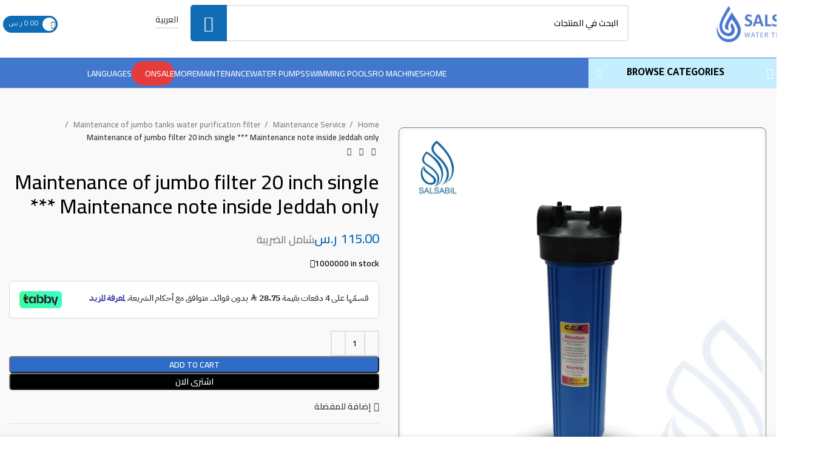

--- FILE ---
content_type: text/html; charset=UTF-8
request_url: https://salsabilsa.com/product/maintenance-of-jumbo-filter-20-inch-single-maintenance-note-inside-jeddah-only/
body_size: 65351
content:

<!DOCTYPE html>
<html dir="rtl" lang="ar">
<head>
	<meta charset="UTF-8">
	<link rel="profile" href="https://gmpg.org/xfn/11">
	<link rel="pingback" href="https://salsabilsa.com/xmlrpc.php">

			<script>window.MSInputMethodContext && document.documentMode && document.write('<script src="https://salsabilsa.com/wp-content/themes/woodmart/js/libs/ie11CustomProperties.min.js"><\/script>');</script>
		<title>Maintenance of jumbo filter 20 inch single *** Maintenance note inside Jeddah only - salsabilsa.com</title>
<script>window._wca = window._wca || [];</script>
<meta property="product:price:amount" content="115">
<meta property="product:price:currency" content="SAR">
<meta name="dc.title" content="Maintenance of jumbo filter 20 inch single *** Maintenance note inside Jeddah only - salsabilsa.com">
<meta name="dc.description" content="Maintenance of jumbo filter 20 inch single *** Maintenance note inside Jeddah only">
<meta name="dc.relation" content="https://salsabilsa.com/product/maintenance-of-jumbo-filter-20-inch-single-maintenance-note-inside-jeddah-only/">
<meta name="dc.source" content="https://salsabilsa.com/">
<meta name="dc.language" content="ar">
<meta name="description" content="Maintenance of jumbo filter 20 inch single *** Maintenance note inside Jeddah only">
<meta name="robots" content="index, follow">
<meta name="googlebot" content="index, follow, max-snippet:-1, max-image-preview:large, max-video-preview:-1">
<meta name="bingbot" content="index, follow, max-snippet:-1, max-image-preview:large, max-video-preview:-1">
<link rel="canonical" href="https://salsabilsa.com/product/maintenance-of-jumbo-filter-20-inch-single-maintenance-note-inside-jeddah-only/">
<meta property="og:url" content="https://salsabilsa.com/product/maintenance-of-jumbo-filter-20-inch-single-maintenance-note-inside-jeddah-only/">
<meta property="og:site_name" content="salsabilsa.com">
<meta property="og:locale" content="ar">
<meta property="og:type" content="og:product">
<meta property="article:author" content="https://www.facebook.com/salsabilksa/">
<meta property="article:publisher" content="https://www.facebook.com/salsabilksa/">
<meta property="og:title" content="Maintenance of jumbo filter 20 inch single *** Maintenance note inside Jeddah only - salsabilsa.com">
<meta property="og:description" content="Maintenance of jumbo filter 20 inch single *** Maintenance note inside Jeddah only">
<meta property="og:image" content="https://i0.wp.com/salsabilsa.com/wp-content/uploads/2024/02/لوجو-سلسبيل.png?fit=2063%2C2904&ssl=1">
<meta property="og:image:secure_url" content="https://i0.wp.com/salsabilsa.com/wp-content/uploads/2024/02/لوجو-سلسبيل.png?fit=2063%2C2904&ssl=1">
<meta property="og:image:width" content="2063">
<meta property="og:image:height" content="2904">
<meta property="og:image:alt" content="سلسبيل">
<meta property="fb:pages" content="108426460787527">
<meta property="fb:admins" content="108426460787527">
<meta property="fb:app_id" content="108426460787527">
<meta name="twitter:card" content="summary">
<meta name="twitter:site" content="@salsabil_ksa">
<meta name="twitter:creator" content="@salsabil_ksa">
<meta name="twitter:title" content="Maintenance of jumbo filter 20 inch single *** Maintenance note inside Jeddah only - salsabilsa.com">
<meta name="twitter:description" content="Maintenance of jumbo filter 20 inch single *** Maintenance note inside Jeddah only">
<meta name="twitter:image" content="https://i0.wp.com/salsabilsa.com/wp-content/uploads/2023/01/1668445433_13.png?fit=1024%2C1024&ssl=1">
<link rel='dns-prefetch' href='//checkout.tabby.ai' />
<link rel='dns-prefetch' href='//stats.wp.com' />
<link rel='dns-prefetch' href='//fonts.googleapis.com' />
<link rel='dns-prefetch' href='//i0.wp.com' />
<link rel="alternate" type="application/rss+xml" title="salsabilsa.com &laquo; الخلاصة" href="https://salsabilsa.com/feed/" />
<link rel="alternate" type="application/rss+xml" title="salsabilsa.com &laquo; خلاصة التعليقات" href="https://salsabilsa.com/comments/feed/" />
<script type="application/ld+json">{"@context":"https:\/\/schema.org\/","@type":"Product","name":"Maintenance of jumbo filter 20 inch single *** Maintenance note inside Jeddah only","image":"https:\/\/i0.wp.com\/salsabilsa.com\/wp-content\/uploads\/2023\/01\/1668445433_13.png?fit=2000%2C2000&ssl=1","description":"Maintenance of jumbo tanks water purification filter","offers":{"@type":"Offer","url":"https:\/\/salsabilsa.com\/product\/maintenance-of-jumbo-filter-20-inch-single-maintenance-note-inside-jeddah-only\/","priceCurrency":"SAR","price":"115","priceValidUntil":"https:\/\/schema.org\/InStock","itemCondition":"https:\/\/schema.org\/NewCondition","availability":"https:\/\/schema.org\/InStock","shippingDetails":[{"@type":"OfferShippingDetails","shippingDestination":[{"@type":"DefinedRegion","addressCountry":"SA"}],"shippingRate":{"@type":"MonetaryAmount","value":0,"currency":"SAR"}},{"@type":"OfferShippingDetails","shippingDestination":[{"@type":"DefinedRegion","addressCountry":"SA"}],"shippingRate":{"@type":"MonetaryAmount","value":0,"currency":"SAR"}},{"@type":"OfferShippingDetails","shippingDestination":[{"@type":"DefinedRegion","addressCountry":"SA"}],"shippingRate":{"@type":"MonetaryAmount","value":0,"currency":"SAR"}}]}}</script>
<link rel="alternate" type="application/rss+xml" title="salsabilsa.com &laquo; Maintenance of jumbo filter 20 inch single *** Maintenance note inside Jeddah only خلاصة التعليقات" href="https://salsabilsa.com/product/maintenance-of-jumbo-filter-20-inch-single-maintenance-note-inside-jeddah-only/feed/" />
<link rel="alternate" title="oEmbed (JSON)" type="application/json+oembed" href="https://salsabilsa.com/wp-json/oembed/1.0/embed?url=https%3A%2F%2Fsalsabilsa.com%2Fproduct%2Fmaintenance-of-jumbo-filter-20-inch-single-maintenance-note-inside-jeddah-only%2F" />
<link rel="alternate" title="oEmbed (XML)" type="text/xml+oembed" href="https://salsabilsa.com/wp-json/oembed/1.0/embed?url=https%3A%2F%2Fsalsabilsa.com%2Fproduct%2Fmaintenance-of-jumbo-filter-20-inch-single-maintenance-note-inside-jeddah-only%2F&#038;format=xml" />
<style id='wp-img-auto-sizes-contain-inline-css' type='text/css'>
img:is([sizes=auto i],[sizes^="auto," i]){contain-intrinsic-size:3000px 1500px}
/*# sourceURL=wp-img-auto-sizes-contain-inline-css */
</style>
<link rel='stylesheet' id='flexible-shipping-free-shipping-notice-block-integration-blocks-integration-frontend-css' href='https://salsabilsa.com/wp-content/plugins/flexible-shipping/assets/blocks/free-shipping-notice-block-integration/style-index.css?ver=1709692507' type='text/css' media='all' />
<link rel='stylesheet' id='flexible-shipping-free-shipping-notice-block-integration-blocks-integration-editor-css' href='https://salsabilsa.com/wp-content/plugins/flexible-shipping/assets/blocks/free-shipping-notice-block-integration/style-index.css?ver=1709692507' type='text/css' media='all' />
<style id='classic-theme-styles-inline-css' type='text/css'>
/*! This file is auto-generated */
.wp-block-button__link{color:#fff;background-color:#32373c;border-radius:9999px;box-shadow:none;text-decoration:none;padding:calc(.667em + 2px) calc(1.333em + 2px);font-size:1.125em}.wp-block-file__button{background:#32373c;color:#fff;text-decoration:none}
/*# sourceURL=/wp-includes/css/classic-themes.min.css */
</style>
<link rel='stylesheet' id='custom-my-account-css' href='https://salsabilsa.com/wp-content/plugins/automation-web-platform/assets/css/my-account.css?ver=6.9' type='text/css' media='all' />
<link rel='stylesheet' id='bs-icons-css' href='https://salsabilsa.com/wp-content/plugins/automation-web-platform/assets/css/resources/font/bootstrap-icons.css?ver=1.8.1' type='text/css' media='all' />
<link rel='stylesheet' id='uaf_client_css-css' href='https://salsabilsa.com/wp-content/uploads/useanyfont/uaf.css?ver=1709693589' type='text/css' media='all' />
<style id='woocommerce-inline-inline-css' type='text/css'>
.woocommerce form .form-row .required { visibility: visible; }
/*# sourceURL=woocommerce-inline-inline-css */
</style>
<link rel='stylesheet' id='woocommerce-product-attachment-css' href='https://salsabilsa.com/wp-content/plugins/woo-product-attachment/public/css/woocommerce-product-attachment-public.css?ver=2.1.6' type='text/css' media='all' />
<link rel='stylesheet' id='pmw-public-elementor-fix-css' href='https://salsabilsa.com/wp-content/plugins/woocommerce-google-adwords-conversion-tracking-tag/css/public/elementor-fix.css?ver=1.43.3' type='text/css' media='all' />
<link rel='stylesheet' id='flexible-shipping-free-shipping-css' href='https://salsabilsa.com/wp-content/plugins/flexible-shipping/assets/dist/css/free-shipping.css?ver=4.24.13.2' type='text/css' media='all' />
<link rel='stylesheet' id='elementor-frontend-css' href='https://salsabilsa.com/wp-content/plugins/elementor/assets/css/frontend-lite-rtl.min.css?ver=3.19.4' type='text/css' media='all' />
<link rel='stylesheet' id='eael-general-css' href='https://salsabilsa.com/wp-content/plugins/essential-addons-for-elementor-lite/assets/front-end/css/view/general.min.css?ver=5.9.10' type='text/css' media='all' />
<link rel='stylesheet' id='elementor-icons-css' href='https://salsabilsa.com/wp-content/plugins/elementor/assets/lib/eicons/css/elementor-icons.min.css?ver=5.29.0' type='text/css' media='all' />
<link rel='stylesheet' id='swiper-css' href='https://salsabilsa.com/wp-content/plugins/elementor/assets/lib/swiper/css/swiper.min.css?ver=5.3.6' type='text/css' media='all' />
<link rel='stylesheet' id='elementor-post-13-css' href='https://salsabilsa.com/wp-content/uploads/elementor/css/post-13.css?ver=1719176692' type='text/css' media='all' />
<link rel='stylesheet' id='elementor-pro-css' href='https://salsabilsa.com/wp-content/plugins/elementor-pro/assets/css/frontend-lite-rtl.min.css?ver=3.19.3' type='text/css' media='all' />
<link rel='stylesheet' id='bootstrap-css' href='https://salsabilsa.com/wp-content/themes/woodmart/css/bootstrap-light.min.css?ver=7.2.4' type='text/css' media='all' />
<link rel='stylesheet' id='woodmart-style-css' href='https://salsabilsa.com/wp-content/themes/woodmart/css/parts/base-rtl.min.css?ver=7.2.4' type='text/css' media='all' />
<link rel='stylesheet' id='wd-widget-recent-post-comments-css' href='https://salsabilsa.com/wp-content/themes/woodmart/css/parts/widget-recent-post-comments-rtl.min.css?ver=7.2.4' type='text/css' media='all' />
<link rel='stylesheet' id='wd-widget-wd-recent-posts-css' href='https://salsabilsa.com/wp-content/themes/woodmart/css/parts/widget-wd-recent-posts.min.css?ver=7.2.4' type='text/css' media='all' />
<link rel='stylesheet' id='wd-widget-nav-css' href='https://salsabilsa.com/wp-content/themes/woodmart/css/parts/widget-nav.min.css?ver=7.2.4' type='text/css' media='all' />
<link rel='stylesheet' id='wd-widget-product-list-css' href='https://salsabilsa.com/wp-content/themes/woodmart/css/parts/woo-widget-product-list-rtl.min.css?ver=7.2.4' type='text/css' media='all' />
<link rel='stylesheet' id='wd-widget-slider-price-filter-css' href='https://salsabilsa.com/wp-content/themes/woodmart/css/parts/woo-widget-slider-price-filter.min.css?ver=7.2.4' type='text/css' media='all' />
<link rel='stylesheet' id='wd-wpcf7-css' href='https://salsabilsa.com/wp-content/themes/woodmart/css/parts/int-wpcf7-rtl.min.css?ver=7.2.4' type='text/css' media='all' />
<link rel='stylesheet' id='wd-elementor-base-css' href='https://salsabilsa.com/wp-content/themes/woodmart/css/parts/int-elem-base-rtl.min.css?ver=7.2.4' type='text/css' media='all' />
<link rel='stylesheet' id='wd-elementor-pro-base-css' href='https://salsabilsa.com/wp-content/themes/woodmart/css/parts/int-elementor-pro-rtl.min.css?ver=7.2.4' type='text/css' media='all' />
<link rel='stylesheet' id='wd-woocommerce-base-css' href='https://salsabilsa.com/wp-content/themes/woodmart/css/parts/woocommerce-base-rtl.min.css?ver=7.2.4' type='text/css' media='all' />
<link rel='stylesheet' id='wd-mod-star-rating-css' href='https://salsabilsa.com/wp-content/themes/woodmart/css/parts/mod-star-rating-rtl.min.css?ver=7.2.4' type='text/css' media='all' />
<link rel='stylesheet' id='wd-woo-el-track-order-css' href='https://salsabilsa.com/wp-content/themes/woodmart/css/parts/woo-el-track-order.min.css?ver=7.2.4' type='text/css' media='all' />
<link rel='stylesheet' id='wd-woo-mod-quantity-css' href='https://salsabilsa.com/wp-content/themes/woodmart/css/parts/woo-mod-quantity.min.css?ver=7.2.4' type='text/css' media='all' />
<link rel='stylesheet' id='wd-woo-opt-free-progress-bar-css' href='https://salsabilsa.com/wp-content/themes/woodmart/css/parts/woo-opt-free-progress-bar.min.css?ver=7.2.4' type='text/css' media='all' />
<link rel='stylesheet' id='wd-woo-mod-progress-bar-css' href='https://salsabilsa.com/wp-content/themes/woodmart/css/parts/woo-mod-progress-bar.min.css?ver=7.2.4' type='text/css' media='all' />
<link rel='stylesheet' id='wd-woo-single-prod-el-base-css' href='https://salsabilsa.com/wp-content/themes/woodmart/css/parts/woo-single-prod-el-base.min.css?ver=7.2.4' type='text/css' media='all' />
<link rel='stylesheet' id='wd-woo-mod-stock-status-css' href='https://salsabilsa.com/wp-content/themes/woodmart/css/parts/woo-mod-stock-status.min.css?ver=7.2.4' type='text/css' media='all' />
<link rel='stylesheet' id='wd-woo-opt-hide-larger-price-css' href='https://salsabilsa.com/wp-content/themes/woodmart/css/parts/woo-opt-hide-larger-price.min.css?ver=7.2.4' type='text/css' media='all' />
<link rel='stylesheet' id='wd-woo-mod-shop-attributes-css' href='https://salsabilsa.com/wp-content/themes/woodmart/css/parts/woo-mod-shop-attributes-rtl.min.css?ver=7.2.4' type='text/css' media='all' />
<link rel='stylesheet' id='child-style-css' href='https://salsabilsa.com/wp-content/themes/woodmart-child/style.css?ver=7.2.4' type='text/css' media='all' />
<link rel='stylesheet' id='wd-header-base-css' href='https://salsabilsa.com/wp-content/themes/woodmart/css/parts/header-base-rtl.min.css?ver=7.2.4' type='text/css' media='all' />
<link rel='stylesheet' id='wd-mod-tools-css' href='https://salsabilsa.com/wp-content/themes/woodmart/css/parts/mod-tools.min.css?ver=7.2.4' type='text/css' media='all' />
<link rel='stylesheet' id='wd-header-search-css' href='https://salsabilsa.com/wp-content/themes/woodmart/css/parts/header-el-search-rtl.min.css?ver=7.2.4' type='text/css' media='all' />
<link rel='stylesheet' id='wd-header-search-form-css' href='https://salsabilsa.com/wp-content/themes/woodmart/css/parts/header-el-search-form-rtl.min.css?ver=7.2.4' type='text/css' media='all' />
<link rel='stylesheet' id='wd-wd-search-form-css' href='https://salsabilsa.com/wp-content/themes/woodmart/css/parts/wd-search-form-rtl.min.css?ver=7.2.4' type='text/css' media='all' />
<link rel='stylesheet' id='wd-header-elements-base-css' href='https://salsabilsa.com/wp-content/themes/woodmart/css/parts/header-el-base-rtl.min.css?ver=7.2.4' type='text/css' media='all' />
<link rel='stylesheet' id='wd-mod-tools-design-8-css' href='https://salsabilsa.com/wp-content/themes/woodmart/css/parts/mod-tools-design-8.min.css?ver=7.2.4' type='text/css' media='all' />
<link rel='stylesheet' id='wd-header-cart-side-css' href='https://salsabilsa.com/wp-content/themes/woodmart/css/parts/header-el-cart-side.min.css?ver=7.2.4' type='text/css' media='all' />
<link rel='stylesheet' id='wd-header-cart-css' href='https://salsabilsa.com/wp-content/themes/woodmart/css/parts/header-el-cart-rtl.min.css?ver=7.2.4' type='text/css' media='all' />
<link rel='stylesheet' id='wd-widget-shopping-cart-css' href='https://salsabilsa.com/wp-content/themes/woodmart/css/parts/woo-widget-shopping-cart-rtl.min.css?ver=7.2.4' type='text/css' media='all' />
<link rel='stylesheet' id='wd-woo-mod-login-form-css' href='https://salsabilsa.com/wp-content/themes/woodmart/css/parts/woo-mod-login-form.min.css?ver=7.2.4' type='text/css' media='all' />
<link rel='stylesheet' id='wd-header-my-account-css' href='https://salsabilsa.com/wp-content/themes/woodmart/css/parts/header-el-my-account-rtl.min.css?ver=7.2.4' type='text/css' media='all' />
<link rel='stylesheet' id='wd-header-categories-nav-css' href='https://salsabilsa.com/wp-content/themes/woodmart/css/parts/header-el-category-nav.min.css?ver=7.2.4' type='text/css' media='all' />
<link rel='stylesheet' id='wd-mod-nav-vertical-css' href='https://salsabilsa.com/wp-content/themes/woodmart/css/parts/mod-nav-vertical-rtl.min.css?ver=7.2.4' type='text/css' media='all' />
<link rel='stylesheet' id='wd-page-title-css' href='https://salsabilsa.com/wp-content/themes/woodmart/css/parts/page-title.min.css?ver=7.2.4' type='text/css' media='all' />
<link rel='stylesheet' id='wd-woo-single-prod-predefined-css' href='https://salsabilsa.com/wp-content/themes/woodmart/css/parts/woo-single-prod-predefined-rtl.min.css?ver=7.2.4' type='text/css' media='all' />
<link rel='stylesheet' id='wd-woo-single-prod-and-quick-view-predefined-css' href='https://salsabilsa.com/wp-content/themes/woodmart/css/parts/woo-single-prod-and-quick-view-predefined-rtl.min.css?ver=7.2.4' type='text/css' media='all' />
<link rel='stylesheet' id='wd-woo-single-prod-el-tabs-predefined-css' href='https://salsabilsa.com/wp-content/themes/woodmart/css/parts/woo-single-prod-el-tabs-predefined.min.css?ver=7.2.4' type='text/css' media='all' />
<link rel='stylesheet' id='wd-woo-single-prod-opt-base-css' href='https://salsabilsa.com/wp-content/themes/woodmart/css/parts/woo-single-prod-opt-base.min.css?ver=7.2.4' type='text/css' media='all' />
<link rel='stylesheet' id='wd-woo-single-prod-el-gallery-css' href='https://salsabilsa.com/wp-content/themes/woodmart/css/parts/woo-single-prod-el-gallery-rtl.min.css?ver=7.2.4' type='text/css' media='all' />
<link rel='stylesheet' id='wd-woo-single-prod-el-gallery-opt-thumb-left-css' href='https://salsabilsa.com/wp-content/themes/woodmart/css/parts/woo-single-prod-el-gallery-opt-thumb-left.min.css?ver=7.2.4' type='text/css' media='all' />
<link rel='stylesheet' id='wd-owl-carousel-css' href='https://salsabilsa.com/wp-content/themes/woodmart/css/parts/lib-owl-carousel-rtl.min.css?ver=7.2.4' type='text/css' media='all' />
<link rel='stylesheet' id='wd-photoswipe-css' href='https://salsabilsa.com/wp-content/themes/woodmart/css/parts/lib-photoswipe-rtl.min.css?ver=7.2.4' type='text/css' media='all' />
<link rel='stylesheet' id='wd-woo-single-prod-el-navigation-css' href='https://salsabilsa.com/wp-content/themes/woodmart/css/parts/woo-single-prod-el-navigation-rtl.min.css?ver=7.2.4' type='text/css' media='all' />
<link rel='stylesheet' id='wd-woo-opt-visits-count-css' href='https://salsabilsa.com/wp-content/themes/woodmart/css/parts/woo-opt-visits-count.min.css?ver=7.2.4' type='text/css' media='all' />
<link rel='stylesheet' id='wd-social-icons-css' href='https://salsabilsa.com/wp-content/themes/woodmart/css/parts/el-social-icons.min.css?ver=7.2.4' type='text/css' media='all' />
<link rel='stylesheet' id='wd-tabs-css' href='https://salsabilsa.com/wp-content/themes/woodmart/css/parts/el-tabs-rtl.min.css?ver=7.2.4' type='text/css' media='all' />
<link rel='stylesheet' id='wd-woo-single-prod-el-tabs-opt-layout-tabs-css' href='https://salsabilsa.com/wp-content/themes/woodmart/css/parts/woo-single-prod-el-tabs-opt-layout-tabs.min.css?ver=7.2.4' type='text/css' media='all' />
<link rel='stylesheet' id='wd-accordion-css' href='https://salsabilsa.com/wp-content/themes/woodmart/css/parts/el-accordion-rtl.min.css?ver=7.2.4' type='text/css' media='all' />
<link rel='stylesheet' id='wd-woo-single-prod-el-reviews-css' href='https://salsabilsa.com/wp-content/themes/woodmart/css/parts/woo-single-prod-el-reviews-rtl.min.css?ver=7.2.4' type='text/css' media='all' />
<link rel='stylesheet' id='wd-woo-single-prod-el-reviews-style-1-css' href='https://salsabilsa.com/wp-content/themes/woodmart/css/parts/woo-single-prod-el-reviews-style-1.min.css?ver=7.2.4' type='text/css' media='all' />
<link rel='stylesheet' id='wd-mod-comments-css' href='https://salsabilsa.com/wp-content/themes/woodmart/css/parts/mod-comments-rtl.min.css?ver=7.2.4' type='text/css' media='all' />
<link rel='stylesheet' id='wd-product-loop-css' href='https://salsabilsa.com/wp-content/themes/woodmart/css/parts/woo-product-loop-rtl.min.css?ver=7.2.4' type='text/css' media='all' />
<link rel='stylesheet' id='wd-product-loop-fw-button-css' href='https://salsabilsa.com/wp-content/themes/woodmart/css/parts/woo-prod-loop-fw-button-rtl.min.css?ver=7.2.4' type='text/css' media='all' />
<link rel='stylesheet' id='wd-woo-mod-add-btn-replace-css' href='https://salsabilsa.com/wp-content/themes/woodmart/css/parts/woo-mod-add-btn-replace-rtl.min.css?ver=7.2.4' type='text/css' media='all' />
<link rel='stylesheet' id='wd-woo-mod-swatches-base-css' href='https://salsabilsa.com/wp-content/themes/woodmart/css/parts/woo-mod-swatches-base.min.css?ver=7.2.4' type='text/css' media='all' />
<link rel='stylesheet' id='wd-mod-more-description-css' href='https://salsabilsa.com/wp-content/themes/woodmart/css/parts/mod-more-description.min.css?ver=7.2.4' type='text/css' media='all' />
<link rel='stylesheet' id='wd-bordered-product-css' href='https://salsabilsa.com/wp-content/themes/woodmart/css/parts/woo-opt-bordered-product-rtl.min.css?ver=7.2.4' type='text/css' media='all' />
<link rel='stylesheet' id='wd-woo-opt-title-limit-css' href='https://salsabilsa.com/wp-content/themes/woodmart/css/parts/woo-opt-title-limit.min.css?ver=7.2.4' type='text/css' media='all' />
<link rel='stylesheet' id='wd-woo-opt-stretch-cont-css' href='https://salsabilsa.com/wp-content/themes/woodmart/css/parts/woo-opt-stretch-cont.min.css?ver=7.2.4' type='text/css' media='all' />
<link rel='stylesheet' id='wd-mfp-popup-css' href='https://salsabilsa.com/wp-content/themes/woodmart/css/parts/lib-magnific-popup-rtl.min.css?ver=7.2.4' type='text/css' media='all' />
<link rel='stylesheet' id='wd-widget-collapse-css' href='https://salsabilsa.com/wp-content/themes/woodmart/css/parts/opt-widget-collapse.min.css?ver=7.2.4' type='text/css' media='all' />
<link rel='stylesheet' id='wd-footer-base-css' href='https://salsabilsa.com/wp-content/themes/woodmart/css/parts/footer-base-rtl.min.css?ver=7.2.4' type='text/css' media='all' />
<link rel='stylesheet' id='wd-info-box-css' href='https://salsabilsa.com/wp-content/themes/woodmart/css/parts/el-info-box-rtl.min.css?ver=7.2.4' type='text/css' media='all' />
<link rel='stylesheet' id='wd-image-gallery-css' href='https://salsabilsa.com/wp-content/themes/woodmart/css/parts/el-gallery.min.css?ver=7.2.4' type='text/css' media='all' />
<link rel='stylesheet' id='wd-text-block-css' href='https://salsabilsa.com/wp-content/themes/woodmart/css/parts/el-text-block.min.css?ver=7.2.4' type='text/css' media='all' />
<link rel='stylesheet' id='wd-scroll-top-css' href='https://salsabilsa.com/wp-content/themes/woodmart/css/parts/opt-scrolltotop-rtl.min.css?ver=7.2.4' type='text/css' media='all' />
<link rel='stylesheet' id='wd-header-my-account-sidebar-css' href='https://salsabilsa.com/wp-content/themes/woodmart/css/parts/header-el-my-account-sidebar.min.css?ver=7.2.4' type='text/css' media='all' />
<link rel='stylesheet' id='wd-sticky-add-to-cart-css' href='https://salsabilsa.com/wp-content/themes/woodmart/css/parts/woo-opt-sticky-add-to-cart.min.css?ver=7.2.4' type='text/css' media='all' />
<link rel='stylesheet' id='wd-bottom-toolbar-css' href='https://salsabilsa.com/wp-content/themes/woodmart/css/parts/opt-bottom-toolbar-rtl.min.css?ver=7.2.4' type='text/css' media='all' />
<link rel='stylesheet' id='xts-style-header_763391-css' href='https://salsabilsa.com/wp-content/uploads/2024/03/xts-header_763391-1709735333.css?ver=7.2.4' type='text/css' media='all' />
<link rel='stylesheet' id='xts-style-theme_settings_default-css' href='https://salsabilsa.com/wp-content/uploads/2024/02/xts-theme_settings_default-1708441864.css?ver=7.2.4' type='text/css' media='all' />
<link rel='stylesheet' id='xts-google-fonts-css' href='https://fonts.googleapis.com/css?family=Tajawal%3A400%2C700%2C500%7CJost%3A400%2C600%2C700&#038;ver=7.2.4' type='text/css' media='all' />
<link rel='stylesheet' id='google-fonts-1-css' href='https://fonts.googleapis.com/css?family=Cairo%3A100%2C100italic%2C200%2C200italic%2C300%2C300italic%2C400%2C400italic%2C500%2C500italic%2C600%2C600italic%2C700%2C700italic%2C800%2C800italic%2C900%2C900italic%7CChanga%3A100%2C100italic%2C200%2C200italic%2C300%2C300italic%2C400%2C400italic%2C500%2C500italic%2C600%2C600italic%2C700%2C700italic%2C800%2C800italic%2C900%2C900italic%7CRoboto%3A100%2C100italic%2C200%2C200italic%2C300%2C300italic%2C400%2C400italic%2C500%2C500italic%2C600%2C600italic%2C700%2C700italic%2C800%2C800italic%2C900%2C900italic&#038;display=swap&#038;ver=6.9' type='text/css' media='all' />
<link rel="preconnect" href="https://fonts.gstatic.com/" crossorigin><script type="text/javascript" src="https://salsabilsa.com/wp-includes/js/jquery/jquery.min.js?ver=3.7.1" id="jquery-core-js"></script>
<script type="text/javascript" src="https://salsabilsa.com/wp-includes/js/jquery/jquery-migrate.min.js?ver=3.4.1" id="jquery-migrate-js"></script>
<script type="text/javascript" src="https://salsabilsa.com/wp-content/plugins/automation-web-platform/assets/js/resources/select2.js?ver=4.1.0" id="select2-js" defer="defer" data-wp-strategy="defer"></script>
<script type="text/javascript" src="https://salsabilsa.com/wp-content/plugins/woocommerce/assets/js/jquery-blockui/jquery.blockUI.min.js?ver=2.7.0-wc.8.6.3" id="jquery-blockui-js" defer="defer" data-wp-strategy="defer"></script>
<script type="text/javascript" id="wc-add-to-cart-js-extra">
/* <![CDATA[ */
var wc_add_to_cart_params = {"ajax_url":"/wp-admin/admin-ajax.php","wc_ajax_url":"/?wc-ajax=%%endpoint%%","i18n_view_cart":"View cart","cart_url":"https://salsabilsa.com/cart/","is_cart":"","cart_redirect_after_add":"no"};
//# sourceURL=wc-add-to-cart-js-extra
/* ]]> */
</script>
<script type="text/javascript" src="https://salsabilsa.com/wp-content/plugins/woocommerce/assets/js/frontend/add-to-cart.min.js?ver=8.6.3" id="wc-add-to-cart-js" defer="defer" data-wp-strategy="defer"></script>
<script type="text/javascript" id="wc-single-product-js-extra">
/* <![CDATA[ */
var wc_single_product_params = {"i18n_required_rating_text":"Please select a rating","review_rating_required":"yes","flexslider":{"rtl":true,"animation":"slide","smoothHeight":true,"directionNav":false,"controlNav":"thumbnails","slideshow":false,"animationSpeed":500,"animationLoop":false,"allowOneSlide":false},"zoom_enabled":"","zoom_options":[],"photoswipe_enabled":"","photoswipe_options":{"shareEl":false,"closeOnScroll":false,"history":false,"hideAnimationDuration":0,"showAnimationDuration":0},"flexslider_enabled":""};
//# sourceURL=wc-single-product-js-extra
/* ]]> */
</script>
<script type="text/javascript" src="https://salsabilsa.com/wp-content/plugins/woocommerce/assets/js/frontend/single-product.min.js?ver=8.6.3" id="wc-single-product-js" defer="defer" data-wp-strategy="defer"></script>
<script type="text/javascript" src="https://salsabilsa.com/wp-content/plugins/woocommerce/assets/js/js-cookie/js.cookie.min.js?ver=2.1.4-wc.8.6.3" id="js-cookie-js" defer="defer" data-wp-strategy="defer"></script>
<script type="text/javascript" id="woocommerce-js-extra">
/* <![CDATA[ */
var woocommerce_params = {"ajax_url":"/wp-admin/admin-ajax.php","wc_ajax_url":"/?wc-ajax=%%endpoint%%"};
//# sourceURL=woocommerce-js-extra
/* ]]> */
</script>
<script type="text/javascript" src="https://salsabilsa.com/wp-content/plugins/woocommerce/assets/js/frontend/woocommerce.min.js?ver=8.6.3" id="woocommerce-js" defer="defer" data-wp-strategy="defer"></script>
<script type="text/javascript" id="alice-script-js-extra">
/* <![CDATA[ */
var myaliceai = {"is_needed_migration":""};
//# sourceURL=alice-script-js-extra
/* ]]> */
</script>
<script type="text/javascript" src="https://salsabilsa.com/wp-content/plugins/myaliceai/js/script.js?ver=2.4.1" id="alice-script-js"></script>
<script type="text/javascript" src="https://salsabilsa.com/wp-content/plugins/woo-product-attachment/public/js/woocommerce-product-attachment-public.js?ver=2.1.6" id="woocommerce-product-attachment-js"></script>
<script type="text/javascript" src="https://stats.wp.com/s-202552.js" id="woocommerce-analytics-js" defer="defer" data-wp-strategy="defer"></script>
<script type="text/javascript" src="https://salsabilsa.com/wp-includes/js/dist/hooks.min.js?ver=dd5603f07f9220ed27f1" id="wp-hooks-js"></script>
<script type="text/javascript" id="wpm-js-extra">
/* <![CDATA[ */
var wpm = {"ajax_url":"https://salsabilsa.com/wp-admin/admin-ajax.php","root":"https://salsabilsa.com/wp-json/","nonce_wp_rest":"d53fd89ef7","nonce_ajax":"f8d7f65806"};
//# sourceURL=wpm-js-extra
/* ]]> */
</script>
<script type="text/javascript" src="https://salsabilsa.com/wp-content/plugins/woocommerce-google-adwords-conversion-tracking-tag/js/public/wpm-public.p1.min.js?ver=1.43.3" id="wpm-js"></script>
<script type="text/javascript" src="https://salsabilsa.com/wp-content/themes/woodmart/js/libs/device.min.js?ver=7.2.4" id="wd-device-library-js"></script>
<link rel="https://api.w.org/" href="https://salsabilsa.com/wp-json/" /><link rel="alternate" title="JSON" type="application/json" href="https://salsabilsa.com/wp-json/wp/v2/product/11233" /><link rel="EditURI" type="application/rsd+xml" title="RSD" href="https://salsabilsa.com/xmlrpc.php?rsd" />
<meta name="generator" content="WordPress 6.9" />
<link rel='shortlink' href='https://salsabilsa.com/?p=11233' />
	<style>img#wpstats{display:none}</style>
		<!-- Google site verification - Google Listings & Ads -->
<meta name="google-site-verification" content="GGu3jRespj5UWhsnUDRM8tsomfmt9hhJKlCIqQDnUBU" />
					<meta name="viewport" content="width=device-width, initial-scale=1.0, maximum-scale=1.0, user-scalable=no">
										<noscript><style>.woocommerce-product-gallery{ opacity: 1 !important; }</style></noscript>
	<meta name="generator" content="Elementor 3.19.4; features: e_optimized_assets_loading, e_optimized_css_loading, additional_custom_breakpoints, block_editor_assets_optimize, e_image_loading_optimization; settings: css_print_method-external, google_font-enabled, font_display-swap">

<!-- START Pixel Manager for WooCommerce -->

		<script>

			window.wpmDataLayer = window.wpmDataLayer || {};
			window.wpmDataLayer = Object.assign(window.wpmDataLayer, {"cart":{},"cart_item_keys":{},"version":{"number":"1.43.3","pro":false,"eligible_for_updates":false,"distro":"fms","beta":false,"show":true},"pixels":{"google":{"linker":{"settings":null},"user_id":false,"ads":{"conversion_ids":{"AW-482992665":"C4WkCKTms7wZEJnEp-YB"},"dynamic_remarketing":{"status":true,"id_type":"post_id","send_events_with_parent_ids":true},"google_business_vertical":"retail","phone_conversion_number":"","phone_conversion_label":""},"tcf_support":false,"consent_mode":{"is_active":true,"wait_for_update":500,"ads_data_redaction":false,"url_passthrough":true}}},"shop":{"list_name":"Product | Maintenance of jumbo filter 20 inch single *** Maintenance note inside Jeddah only","list_id":"product_maintenance-of-jumbo-filter-20-inch-single-maintenance-note-inside-jeddah-only","page_type":"product","product_type":"simple","currency":"SAR","selectors":{"addToCart":[],"beginCheckout":[]},"order_duplication_prevention":true,"view_item_list_trigger":{"test_mode":false,"background_color":"green","opacity":0.5,"repeat":true,"timeout":1000,"threshold":0.8},"variations_output":true,"session_active":false},"page":{"id":11233,"title":"Maintenance of jumbo filter 20 inch single *** Maintenance note inside Jeddah only","type":"product","categories":[],"parent":{"id":0,"title":"Maintenance of jumbo filter 20 inch single *** Maintenance note inside Jeddah only","type":"product","categories":[]}},"general":{"user_logged_in":false,"scroll_tracking_thresholds":[],"page_id":11233,"exclude_domains":[],"server_2_server":{"active":false,"ip_exclude_list":[]},"consent_management":{"explicit_consent":false}}});

		</script>

		
<!-- END Pixel Manager for WooCommerce -->
			<meta name="pm-dataLayer-meta" content="11233" class="wpmProductId"
				  data-id="11233">
					<script>
			(window.wpmDataLayer = window.wpmDataLayer || {}).products             = window.wpmDataLayer.products || {};
			window.wpmDataLayer.products[11233] = {"id":"11233","sku":"","price":115,"brand":"","quantity":1,"dyn_r_ids":{"post_id":"11233","sku":11233,"gpf":"woocommerce_gpf_11233","gla":"gla_11233"},"is_variable":false,"type":"simple","name":"Maintenance of jumbo filter 20 inch single *** Maintenance note inside Jeddah only","category":["Maintenance of jumbo tanks water purification filter","Maintenance Service"],"is_variation":false};
					</script>
		<style type="text/css">.recentcomments a{display:inline !important;padding:0 !important;margin:0 !important;}</style><link rel="icon" href="https://i0.wp.com/salsabilsa.com/wp-content/uploads/2023/01/cropped-SALSABIL-2.png?fit=32%2C32&#038;ssl=1" sizes="32x32" />
<link rel="icon" href="https://i0.wp.com/salsabilsa.com/wp-content/uploads/2023/01/cropped-SALSABIL-2.png?fit=192%2C192&#038;ssl=1" sizes="192x192" />
<link rel="apple-touch-icon" href="https://i0.wp.com/salsabilsa.com/wp-content/uploads/2023/01/cropped-SALSABIL-2.png?fit=180%2C180&#038;ssl=1" />
<meta name="msapplication-TileImage" content="https://i0.wp.com/salsabilsa.com/wp-content/uploads/2023/01/cropped-SALSABIL-2.png?fit=270%2C270&#038;ssl=1" />
		<style type="text/css" id="wp-custom-css">
			.wd-builder-off .single-product-page {
    --wd-single-spacing: 40px;
    margin-top: 130px;
}
#billing_phone {
    display: block;
}

.whb-614gxqfme41y2yv59ijz{
	display:none
}

.archive .wd-nav[class*="wd-style-"]>li>a ,.archive .wd-tools-element>a ,.archive .entry-title ,.archive header .wd-action-btn>a ,.archive .wd-nav[class*="wd-style-"]>li:is(.wd-has-children,.archive .menu-item-has-children)>a:after{
    color: #fff;
}
.archive .whb-sticked .wd-nav[class*="wd-style-"]>li>a ,.archive .whb-sticked .wd-tools-element>a ,.archive .whb-sticked .wd-nav[class*="wd-style-"]>li:is(.wd-has-children,.menu-item-has-children)>a:after{
	color:#000 
}
.wcpoa_attachment {
	padding: 20px;
    background: #1b8faa;
    display: flex;
    justify-content: center;
	align-items: center;align-content
}
.woocommerce-Tabs-panel--wcpoa_product_tab .wcpoa_attachment_name {
    margin: 0 20px 0 21px;
    display: inline-block;
    margin-top: 0;
    max-width: 80.5%;
	color:#eee
}
.category-grid-item .category-image-wrapp {
    border-radius: 50%;
}
html:lang(ar) .wd-toolbar div:nth-child(4) {
    display: none;
	
}
html:lang(en-US) .wd-toolbar div:nth-child(5){
	 display: none;
}
.wd-header-mobile-nav.whb-wd-header-mobile-nav.mobile-style-icon.wd-tools-element .wd-toolbar-label {
    visibility: hidden;
}
html:lang(en-US) .wd-header-mobile-nav.whb-wd-header-mobile-nav.mobile-style-icon.wd-tools-element .wd-toolbar-label:after {
    content: "Categories";
    position: absolute;
    top: 0;
    width: 100%;
    visibility: visible;
    display: block;
}
html:lang(ar) .wd-header-mobile-nav.whb-wd-header-mobile-nav.mobile-style-icon.wd-tools-element .wd-toolbar-label:after {
    content: "الأقسام";
    position: absolute;
    top: 0;
    width: 100%;
    visibility: visible;
    display: block;
}
li.category.col-md-2 {
    list-style: none;
}
.allSubcategories img{
	border-radius:50%;
}
.allSubcategories h5{
	text-align:center;
}
.elementor-kit-13 img {
    opacity: 1;
}
.cart-widget-side.wd-side-hidden.color-scheme-light.wd-right.wd-opened {
    background: #282828;
}
.wd-toolbar.wd-toolbar-label-show .wd-toolbar-label,.wd-tools-element .wd-tools-icon {
    color: #000;
}
span.wd-toolbar-label {
    font-family: 'Cairo';
   	font-size:12px;
}
html[lang="ar"] .wd-toolbar-home.wd-toolbar-item.wd-tools-element {
    display: none;
}
html[lang="ar"] .wd-header-my-account.wd-tools-element.wd-style-icon .wd-toolbar-label,html[lang="ar"] .wd-header-cart.wd-tools-element.wd-design-5.cart-widget-opener .wd-toolbar-label{
    display: none;
}
html[lang="ar"] .wd-header-my-account.wd-tools-element.wd-style-icon::after {
    content: "حسابي";
    position: absolute;
    left: 50%;
    bottom: 0;
    font-family: inherit;
    color: #000;
    transform: translateX(-50%);
    text-align: center;
	 font-family: 'Cairo';
	font-size:12px;
}
html[lang="ar"] .wd-header-cart.wd-tools-element.wd-design-5.cart-widget-opener::after {
    content: "السلة";
    position: absolute;
    left: 50%;
    bottom: 0;
    font-family: inherit;
    color: #000;
    transform: translateX(-50%);
    text-align: center;
	 font-family: 'Cairo';
		font-size:12px;
}
	@font-face { font-family: cairo; font-display: swap; }
@font-face { font-family: changa; font-display: swap; }

@media (max-width: 768.98px){
	.allSubcategories h5 {
    font-size: 12px;
}
.breadcrumbs-location-summary .single-product-page {
    margin-top: 90px !important;
}
}
@media (max-width: 1024px){
.wd-buttons .wd-quick-view-icon, .wd-buttons .wd-compare-btn,.wd-buttons .wd-quick-view-icon, .wd-buttons .wd-compare-btn {
    display: inline-flex;
}
	.wd-buttons .wd-action-btn>a:before, .wd-buttons .wd-action-btn>a:after {
    font-size: 12px;
}
	.wd-buttons.wd-pos-r-t {
    top: 0px;
}
.wd-buttons .wd-action-btn>a {
    width: 30px;
    height: 30px;
}
}
.whb-row.whb-general-header.whb-not-sticky-row.whb-without-bg.whb-without-border.whb-color-dark.whb-flex-equal-sides , .wd-header-nav.wd-header-main-nav.text-center.wd-design-1 {
    background-color: #3dd6f7 !important;
    border-radius: 20px;
    margin-top: 20px;
}
.whb-color-light [class*="wd-header-search-form"] :is(.wd-style-default,.wd-style-with-bg-2) {
    --wd-form-brd-color: rgba(255,255,255,0.2);
    --wd-form-brd-color-focus: rgba(255,255,255,0.3);
    --wd-form-color: gray;
}

.wd-nav[class*="wd-style-"] {
    --nav-color: #fff;
    --nav-color-hover: rgb(255 255 255 / 70%);
    --nav-color-active: rgb(255 255 255 / 70%);
    --nav-chevron-color: rgba(82, 82, 82, .45);
	font-size: 50px;
}
.owl-item active
{
	height; 2000px;
}
.wd-logo img 
{
	width : 240px;
  max-height : 80px;
	padding-top : -20px;
	margin-top : -20px
}
.whb-top-bar-inner
{
	margin-top :-25px;
}
[class*="color-scheme-light"] 
{
	--bgcolor-white: #0675c4;
}
.wd-nav-img 
{
	width :0px;
	height :0px;
}
[class*="color-scheme-light"] 
{
	--bgcolor-white: white;

	
	}
[class*="color-scheme-light"] {
    --bgcolor-white: #0675c4;
}

.whb-clone.whb-sticked {
    visibility: hidden ;
}
.product-images-inner {
	margin-top : 60px;
	
}

.whb-general-header 
{
	width : 2500px;
	margin-right : -55px
		
}
.wd-header-cats.wd-style-1 .menu-opener {
	height : 50px;
	width : 600px ;
	margin-right : -25px;
	border-radius: 0;
}

.wd-builder-off .single-product-page 
{
	margin-top : 150px;
	
	
}
.slick-slide img{
  border: 1px solid gray; /* Replace with your desired border color */
  border-radius: px; /* Optional: Add border-radius for rounded corners */
  padding: 5px; /* Optional: Add padding for spacing between the border and image */
}

/* Add a border to WooCommerce product gallery images */
.woocommerce-product-gallery__image {
  border: 1px solid gray; /* Replace with your desired border color */
  border-radius: 4px; /* Optional: Add border-radius for rounded corners */
  padding: 5px; /* Optional: Add padding for spacing between the border and image */
}
.whb-top-bar 
{
	margin-right: -43px;
	margin-left:-40px;
	margin-top:-20px;
	
}


.searchform 
{
	--wd-form-height: 60px;
}

.nav-link-text
/*{
	color:black;
}*/



.wd-nav[class*="wd-style-"]>li>a {
    color: #333;
}

.wd-header-main-nav ..wd-nav-tabs[class*="wd-style-underline"]
{
	color: black;
}

.wd-nav-tabs[class*="wd-style-underline"] {
    --nav-color: rgba(51,51,51,0.7);
    --nav-color-hover: #333;
    --nav-color-active: #333;
}


.product-grid-item .product-wrapper 
{
	background-color: white;
}

.wd-header-search-form-mobile .searchform 
{
	
	margin-top: 25px;
	margin-right:100px
	
}

.wd-logo img 
{
	margin-top:5px;
	margin-left:-100px
}


.whb-col-mobile 
{
	 margin-right: 43px;
	margin-left: 40px;
	margin-top: 12px
}
.wd-header-overlap .page-title {
    margin-top: -150px;
}






.wd-entities-title {
	color:black
}

.wd-header-nav.wd-header-main-nav.text-center.wd-design-1 
{
	margin-left:-200px;
	background-color: #4377ce !important;
	margin-top: 1px;
	
}
//.wd-header-cats.wd-style-1 .menu-opener
{
	margin-left:-120px
}
.whb-header-bottom .wd-dropdown 
{
	margin-left: -90px
}

body:not(.single-product) .whb-overcontent:not(.whb-sticked) .whb-row:not(.whb-with-bg) {
    background-color: #4377ce;
}

.whb-header .whb-header-bottom .wd-header-cats {
	margin-left:-110px;
	height: calc(100% - 1px);
}
.wd-nav-vertical.wd-design-default {
    margin-left: 100px;
	background-color: #4377ce;
	
}
[class*="color-scheme-light"] 
{
	--bgcolor-gray-200: #4377ce;
}
.whb-top-bar-inner {
    margin-top: -30px;
}
[class*="wd-header-search-form"] 
{
	padding-top:12px
}

.wd-logo 
{
	margin-left:20px
}



.wd-header-search-form-mobile .searchform 
{
	margin-top:8px
}

.whb-color-dark:not(.whb-with-bg) {
    background-color: #4377ce;
}
.menu-item-14745 
{
	background-color: #e63b3b;
	border-radius:40px;
	width:70px;
	padding-right:8px;
	height:px;
	padding-top:-10px;


}
.menu-item-14759
{
	background-color: #e63b3b;
	border-radius:40px;
	width:70px;
	padding-left:10px;
	height:px;
	padding-top:-10px;


}

table.variations .label>* 
{
	color: black;
	font-weight:bold;
    
	background-color:rgb(59, 255, 192);
	padding:10px;
	border-radius:8px

}

.quick-shop-wrapper .quick-shop-form
{
	padding-top: -40px ; !important
}

[class*="color-scheme-light"] {
    --bgcolor-white: white;
}

.wd-sub-menu li>a {
color:rgb(119, 119, 119) ;
}

table.variations select {
    max-width: 260px;
    color: black;
    border-color: rgb(59, 255, 192);
}

.wd-header-cats .menu-opener .menu-open-label {
    font-weight: bold;
	  font-size:18px;
    padding-right: 60px;
    color: black;
	
}

.products[class*="wd-stretch-cont"] .product-wrapper {
    height: 100%;
	  border:1.7px solid rgb(15,108,181);

}

.grecaptcha-badge
{
	display:none;
}
.wd-nav.wd-gap-m {
     --nav-gap: 20px; 
}


.wd-img-width .cat-design-alt .category-image-wrapp 
{
	margin-bottom:10px;
}

.product-grid-item .product-wrapper
{
	border: 2px solid #2e6bc6;
}
.wd-fbt.wd-design-side .wd-fbt-form
{
	border: 2px solid #2e6bc6;
	background-color: white;
}
.wd-fbt.wd-design-side 
{
	border: 3px solid #c5efff;
}

.wd-logo img[width]:not([src$=".svg"]) 
{
	padding-top : 15px
}

.set-mb-l 
{
	padding-top:45px
}

.product-grid-item :is(.product-image-link,.hover-img) img
{
	height:
}

.whb-color-light .wd-tools-element
{
	margin-top:15px
}
.wd-search-form.wd-display-full-screen-2
{
	margin-right: -80px;
    margin-left: 40px;
}
.wd-logo img[width]:not([src$=".svg"])
{
	margin-right: -35px;
	
}
:is(.wd-custom-icon,picture.wd-custom-icon img) 
{
	max-width: 27px;
}

.whb-clone.whb-sticked 
{
	display: none;
}


.wd-buttons.wd-pos-r-t 
{
	display: none
}
.whb-general-header-inner 
{
	background-color : #0a599a
}
.product-labels.labels-rounded .product-label {
	min-height: 15px;
	margin-top:-8px
}
.wd-visits-count.wd-style-with-bg
{
	display:none;
}
button#wpmc-back-to-cart, .wpmc-no-back-to-cart #wpmc-prev {
    margin-right: auto;
    background-color: #a10e0e;
    color: white;
}

.wpmc-nav-wrapper button#wpmc-next.current, .wpmc-nav-wrapper button#wpmc-skip-login.current {
    display: inline-block !important;
    background-color: #0cb10c;
    color: white;
}

#login_your_whatsapp { padding-right: 50px !important; padding-left: 50px !important; width: 80%; }

.iti--allow-dropdown .iti__flag-container, .iti--separate-dial-code .iti__flag-container { right: auto; left: 0; margin-left: 266px; }

.wd-switch-to-register { color: #fff; background-color: #0a599a; }

.wpmc-tabs-wrapper 
{
	margin-top:30px;
}
		</style>
		<style>
		
		</style><style id='global-styles-inline-css' type='text/css'>
:root{--wp--preset--aspect-ratio--square: 1;--wp--preset--aspect-ratio--4-3: 4/3;--wp--preset--aspect-ratio--3-4: 3/4;--wp--preset--aspect-ratio--3-2: 3/2;--wp--preset--aspect-ratio--2-3: 2/3;--wp--preset--aspect-ratio--16-9: 16/9;--wp--preset--aspect-ratio--9-16: 9/16;--wp--preset--color--black: #000000;--wp--preset--color--cyan-bluish-gray: #abb8c3;--wp--preset--color--white: #ffffff;--wp--preset--color--pale-pink: #f78da7;--wp--preset--color--vivid-red: #cf2e2e;--wp--preset--color--luminous-vivid-orange: #ff6900;--wp--preset--color--luminous-vivid-amber: #fcb900;--wp--preset--color--light-green-cyan: #7bdcb5;--wp--preset--color--vivid-green-cyan: #00d084;--wp--preset--color--pale-cyan-blue: #8ed1fc;--wp--preset--color--vivid-cyan-blue: #0693e3;--wp--preset--color--vivid-purple: #9b51e0;--wp--preset--gradient--vivid-cyan-blue-to-vivid-purple: linear-gradient(135deg,rgb(6,147,227) 0%,rgb(155,81,224) 100%);--wp--preset--gradient--light-green-cyan-to-vivid-green-cyan: linear-gradient(135deg,rgb(122,220,180) 0%,rgb(0,208,130) 100%);--wp--preset--gradient--luminous-vivid-amber-to-luminous-vivid-orange: linear-gradient(135deg,rgb(252,185,0) 0%,rgb(255,105,0) 100%);--wp--preset--gradient--luminous-vivid-orange-to-vivid-red: linear-gradient(135deg,rgb(255,105,0) 0%,rgb(207,46,46) 100%);--wp--preset--gradient--very-light-gray-to-cyan-bluish-gray: linear-gradient(135deg,rgb(238,238,238) 0%,rgb(169,184,195) 100%);--wp--preset--gradient--cool-to-warm-spectrum: linear-gradient(135deg,rgb(74,234,220) 0%,rgb(151,120,209) 20%,rgb(207,42,186) 40%,rgb(238,44,130) 60%,rgb(251,105,98) 80%,rgb(254,248,76) 100%);--wp--preset--gradient--blush-light-purple: linear-gradient(135deg,rgb(255,206,236) 0%,rgb(152,150,240) 100%);--wp--preset--gradient--blush-bordeaux: linear-gradient(135deg,rgb(254,205,165) 0%,rgb(254,45,45) 50%,rgb(107,0,62) 100%);--wp--preset--gradient--luminous-dusk: linear-gradient(135deg,rgb(255,203,112) 0%,rgb(199,81,192) 50%,rgb(65,88,208) 100%);--wp--preset--gradient--pale-ocean: linear-gradient(135deg,rgb(255,245,203) 0%,rgb(182,227,212) 50%,rgb(51,167,181) 100%);--wp--preset--gradient--electric-grass: linear-gradient(135deg,rgb(202,248,128) 0%,rgb(113,206,126) 100%);--wp--preset--gradient--midnight: linear-gradient(135deg,rgb(2,3,129) 0%,rgb(40,116,252) 100%);--wp--preset--font-size--small: 13px;--wp--preset--font-size--medium: 20px;--wp--preset--font-size--large: 36px;--wp--preset--font-size--x-large: 42px;--wp--preset--spacing--20: 0.44rem;--wp--preset--spacing--30: 0.67rem;--wp--preset--spacing--40: 1rem;--wp--preset--spacing--50: 1.5rem;--wp--preset--spacing--60: 2.25rem;--wp--preset--spacing--70: 3.38rem;--wp--preset--spacing--80: 5.06rem;--wp--preset--shadow--natural: 6px 6px 9px rgba(0, 0, 0, 0.2);--wp--preset--shadow--deep: 12px 12px 50px rgba(0, 0, 0, 0.4);--wp--preset--shadow--sharp: 6px 6px 0px rgba(0, 0, 0, 0.2);--wp--preset--shadow--outlined: 6px 6px 0px -3px rgb(255, 255, 255), 6px 6px rgb(0, 0, 0);--wp--preset--shadow--crisp: 6px 6px 0px rgb(0, 0, 0);}:where(.is-layout-flex){gap: 0.5em;}:where(.is-layout-grid){gap: 0.5em;}body .is-layout-flex{display: flex;}.is-layout-flex{flex-wrap: wrap;align-items: center;}.is-layout-flex > :is(*, div){margin: 0;}body .is-layout-grid{display: grid;}.is-layout-grid > :is(*, div){margin: 0;}:where(.wp-block-columns.is-layout-flex){gap: 2em;}:where(.wp-block-columns.is-layout-grid){gap: 2em;}:where(.wp-block-post-template.is-layout-flex){gap: 1.25em;}:where(.wp-block-post-template.is-layout-grid){gap: 1.25em;}.has-black-color{color: var(--wp--preset--color--black) !important;}.has-cyan-bluish-gray-color{color: var(--wp--preset--color--cyan-bluish-gray) !important;}.has-white-color{color: var(--wp--preset--color--white) !important;}.has-pale-pink-color{color: var(--wp--preset--color--pale-pink) !important;}.has-vivid-red-color{color: var(--wp--preset--color--vivid-red) !important;}.has-luminous-vivid-orange-color{color: var(--wp--preset--color--luminous-vivid-orange) !important;}.has-luminous-vivid-amber-color{color: var(--wp--preset--color--luminous-vivid-amber) !important;}.has-light-green-cyan-color{color: var(--wp--preset--color--light-green-cyan) !important;}.has-vivid-green-cyan-color{color: var(--wp--preset--color--vivid-green-cyan) !important;}.has-pale-cyan-blue-color{color: var(--wp--preset--color--pale-cyan-blue) !important;}.has-vivid-cyan-blue-color{color: var(--wp--preset--color--vivid-cyan-blue) !important;}.has-vivid-purple-color{color: var(--wp--preset--color--vivid-purple) !important;}.has-black-background-color{background-color: var(--wp--preset--color--black) !important;}.has-cyan-bluish-gray-background-color{background-color: var(--wp--preset--color--cyan-bluish-gray) !important;}.has-white-background-color{background-color: var(--wp--preset--color--white) !important;}.has-pale-pink-background-color{background-color: var(--wp--preset--color--pale-pink) !important;}.has-vivid-red-background-color{background-color: var(--wp--preset--color--vivid-red) !important;}.has-luminous-vivid-orange-background-color{background-color: var(--wp--preset--color--luminous-vivid-orange) !important;}.has-luminous-vivid-amber-background-color{background-color: var(--wp--preset--color--luminous-vivid-amber) !important;}.has-light-green-cyan-background-color{background-color: var(--wp--preset--color--light-green-cyan) !important;}.has-vivid-green-cyan-background-color{background-color: var(--wp--preset--color--vivid-green-cyan) !important;}.has-pale-cyan-blue-background-color{background-color: var(--wp--preset--color--pale-cyan-blue) !important;}.has-vivid-cyan-blue-background-color{background-color: var(--wp--preset--color--vivid-cyan-blue) !important;}.has-vivid-purple-background-color{background-color: var(--wp--preset--color--vivid-purple) !important;}.has-black-border-color{border-color: var(--wp--preset--color--black) !important;}.has-cyan-bluish-gray-border-color{border-color: var(--wp--preset--color--cyan-bluish-gray) !important;}.has-white-border-color{border-color: var(--wp--preset--color--white) !important;}.has-pale-pink-border-color{border-color: var(--wp--preset--color--pale-pink) !important;}.has-vivid-red-border-color{border-color: var(--wp--preset--color--vivid-red) !important;}.has-luminous-vivid-orange-border-color{border-color: var(--wp--preset--color--luminous-vivid-orange) !important;}.has-luminous-vivid-amber-border-color{border-color: var(--wp--preset--color--luminous-vivid-amber) !important;}.has-light-green-cyan-border-color{border-color: var(--wp--preset--color--light-green-cyan) !important;}.has-vivid-green-cyan-border-color{border-color: var(--wp--preset--color--vivid-green-cyan) !important;}.has-pale-cyan-blue-border-color{border-color: var(--wp--preset--color--pale-cyan-blue) !important;}.has-vivid-cyan-blue-border-color{border-color: var(--wp--preset--color--vivid-cyan-blue) !important;}.has-vivid-purple-border-color{border-color: var(--wp--preset--color--vivid-purple) !important;}.has-vivid-cyan-blue-to-vivid-purple-gradient-background{background: var(--wp--preset--gradient--vivid-cyan-blue-to-vivid-purple) !important;}.has-light-green-cyan-to-vivid-green-cyan-gradient-background{background: var(--wp--preset--gradient--light-green-cyan-to-vivid-green-cyan) !important;}.has-luminous-vivid-amber-to-luminous-vivid-orange-gradient-background{background: var(--wp--preset--gradient--luminous-vivid-amber-to-luminous-vivid-orange) !important;}.has-luminous-vivid-orange-to-vivid-red-gradient-background{background: var(--wp--preset--gradient--luminous-vivid-orange-to-vivid-red) !important;}.has-very-light-gray-to-cyan-bluish-gray-gradient-background{background: var(--wp--preset--gradient--very-light-gray-to-cyan-bluish-gray) !important;}.has-cool-to-warm-spectrum-gradient-background{background: var(--wp--preset--gradient--cool-to-warm-spectrum) !important;}.has-blush-light-purple-gradient-background{background: var(--wp--preset--gradient--blush-light-purple) !important;}.has-blush-bordeaux-gradient-background{background: var(--wp--preset--gradient--blush-bordeaux) !important;}.has-luminous-dusk-gradient-background{background: var(--wp--preset--gradient--luminous-dusk) !important;}.has-pale-ocean-gradient-background{background: var(--wp--preset--gradient--pale-ocean) !important;}.has-electric-grass-gradient-background{background: var(--wp--preset--gradient--electric-grass) !important;}.has-midnight-gradient-background{background: var(--wp--preset--gradient--midnight) !important;}.has-small-font-size{font-size: var(--wp--preset--font-size--small) !important;}.has-medium-font-size{font-size: var(--wp--preset--font-size--medium) !important;}.has-large-font-size{font-size: var(--wp--preset--font-size--large) !important;}.has-x-large-font-size{font-size: var(--wp--preset--font-size--x-large) !important;}
/*# sourceURL=global-styles-inline-css */
</style>
<link rel='stylesheet' id='fluentform-elementor-widget-css' href='https://salsabilsa.com/wp-content/plugins/fluentform/assets/css/fluent-forms-elementor-widget.css?ver=5.1.11' type='text/css' media='all' />
<link rel='stylesheet' id='elementor-icons-shared-0-css' href='https://salsabilsa.com/wp-content/plugins/elementor/assets/lib/font-awesome/css/fontawesome.min.css?ver=5.15.3' type='text/css' media='all' />
<link rel='stylesheet' id='elementor-icons-fa-brands-css' href='https://salsabilsa.com/wp-content/plugins/elementor/assets/lib/font-awesome/css/brands.min.css?ver=5.15.3' type='text/css' media='all' />
</head>

<body class="rtl wp-singular product-template-default single single-product postid-11233 wp-theme-woodmart wp-child-theme-woodmart-child theme-woodmart woocommerce woocommerce-page woocommerce-no-js wrapper-custom  woodmart-product-design-default categories-accordion-on woodmart-archive-shop woodmart-ajax-shop-on offcanvas-sidebar-mobile offcanvas-sidebar-tablet sticky-toolbar-on hide-larger-price wd-sticky-btn-on wd-header-overlap dropdowns-color-light elementor-default elementor-kit-13">
			<script type="text/javascript" id="wd-flicker-fix">// Flicker fix.</script>	
	
	<div class="website-wrapper">
									<header class="whb-header whb-header_763391 whb-overcontent whb-sticky-shadow whb-scroll-slide whb-sticky-real whb-custom-header">
					<div class="whb-main-header">
	
<div class="whb-row whb-top-bar whb-not-sticky-row whb-with-bg whb-border-fullwidth whb-color-light whb-flex-flex-middle">
	<div class="container">
		<div class="whb-flex-row whb-top-bar-inner">
			<div class="whb-column whb-col-left whb-visible-lg">
	<div class="site-logo wd-switch-logo">
	<a href="https://salsabilsa.com/" class="wd-logo wd-main-logo" rel="home">
		<img fetchpriority="high" width="1690" height="631" src="https://i0.wp.com/salsabilsa.com/wp-content/uploads/2023/12/LOGO-SALSABIL-SIDE-2024-e1703544012978.png?fit=1690%2C631&amp;ssl=1" class="attachment-full size-full" alt="" style="max-width:210px;" decoding="async" srcset="https://i0.wp.com/salsabilsa.com/wp-content/uploads/2023/12/LOGO-SALSABIL-SIDE-2024-e1703544012978.png?w=1690&amp;ssl=1 1690w, https://i0.wp.com/salsabilsa.com/wp-content/uploads/2023/12/LOGO-SALSABIL-SIDE-2024-e1703544012978.png?resize=300%2C112&amp;ssl=1 300w, https://i0.wp.com/salsabilsa.com/wp-content/uploads/2023/12/LOGO-SALSABIL-SIDE-2024-e1703544012978.png?resize=1024%2C382&amp;ssl=1 1024w, https://i0.wp.com/salsabilsa.com/wp-content/uploads/2023/12/LOGO-SALSABIL-SIDE-2024-e1703544012978.png?resize=768%2C287&amp;ssl=1 768w, https://i0.wp.com/salsabilsa.com/wp-content/uploads/2023/12/LOGO-SALSABIL-SIDE-2024-e1703544012978.png?resize=1536%2C574&amp;ssl=1 1536w, https://i0.wp.com/salsabilsa.com/wp-content/uploads/2023/12/LOGO-SALSABIL-SIDE-2024-e1703544012978.png?resize=1600%2C597&amp;ssl=1 1600w, https://i0.wp.com/salsabilsa.com/wp-content/uploads/2023/12/LOGO-SALSABIL-SIDE-2024-e1703544012978.png?resize=800%2C299&amp;ssl=1 800w, https://i0.wp.com/salsabilsa.com/wp-content/uploads/2023/12/LOGO-SALSABIL-SIDE-2024-e1703544012978.png?resize=1400%2C523&amp;ssl=1 1400w, https://i0.wp.com/salsabilsa.com/wp-content/uploads/2023/12/LOGO-SALSABIL-SIDE-2024-e1703544012978.png?resize=148%2C55&amp;ssl=1 148w" sizes="(max-width: 1690px) 100vw, 1690px" />	</a>
					<a href="https://salsabilsa.com/" class="wd-logo wd-sticky-logo" rel="home">
			<img width="480" height="180" src="https://i0.wp.com/salsabilsa.com/wp-content/uploads/2023/01/SALSABIL-2.png?fit=480%2C180&amp;ssl=1" class="attachment-full size-full" alt="" style="max-width:245px;" decoding="async" srcset="https://i0.wp.com/salsabilsa.com/wp-content/uploads/2023/01/SALSABIL-2.png?w=480&amp;ssl=1 480w, https://i0.wp.com/salsabilsa.com/wp-content/uploads/2023/01/SALSABIL-2.png?resize=148%2C56&amp;ssl=1 148w, https://i0.wp.com/salsabilsa.com/wp-content/uploads/2023/01/SALSABIL-2.png?resize=300%2C113&amp;ssl=1 300w" sizes="(max-width: 480px) 100vw, 480px" />		</a>
	</div>
<div class="whb-space-element " style="width:45px;"></div></div>
<div class="whb-column whb-col-center whb-visible-lg">
	<div class="whb-space-element " style="width:160px;"></div>			<div class="wd-search-form wd-header-search-form wd-display-form whb-fdnbevypfq7evocd9i8g">
				
				
				<form role="search" method="get" class="searchform  wd-style-with-bg wd-cat-style-bordered" action="https://salsabilsa.com/" >
					<input type="text" class="s" placeholder="البحث في المنتجات" value="" name="s" aria-label="Search" title="البحث في المنتجات" required/>
					<input type="hidden" name="post_type" value="product">
										<button type="submit" class="searchsubmit">
						<span>
							Search						</span>
											</button>
				</form>

				
				
				
				
							</div>
		<div id="wd-694fa6ae01f9d" class=" whb-d7z13eimmbfxechryvmq wd-button-wrapper text-center"><a href="http://salsabilsa.com/" title="" class="btn btn-color-default btn-style-link btn-style-rectangle btn-size-large">العربية</a></div><div class="whb-space-element " style="width:141px;"></div></div>
<div class="whb-column whb-col-right whb-visible-lg">
	
<div class="wd-header-cart wd-tools-element wd-design-8 cart-widget-opener whb-6ivlq8kef7blyepibxz1">
	<a href="https://salsabilsa.com/cart/" title="سلة التسوق">
					<span class="wd-tools-inner">
		
			<span class="wd-tools-icon">
															<span class="wd-cart-number wd-tools-count">0 <span>items</span></span>
									</span>
			<span class="wd-tools-text">
				
										<span class="wd-cart-subtotal"><span class="woocommerce-Price-amount amount"><bdi>0.00&nbsp;<span class="woocommerce-Price-currencySymbol">&#x631;.&#x633;</span></bdi></span></span>
					</span>

					</span>
			</a>
	</div>
<div class="wd-header-my-account wd-tools-element wd-event-hover wd-design-7 wd-account-style-icon login-side-opener whb-vssfpylqqax9pvkfnxoz">
			<a href="https://salsabilsa.com/%d8%ad%d8%b3%d8%a7%d8%a8%d9%8a/" title="My account">
			
				<span class="wd-tools-icon">
									</span>
				<span class="wd-tools-text">
				تسجيل الحساب			</span>

					</a>

			</div>
</div>
<div class="whb-column whb-col-mobile whb-hidden-lg">
				<div class="wd-search-form wd-header-search-form-mobile wd-display-form whb-2jx3rcjb1drv75m4183e">
				
				
				<form role="search" method="get" class="searchform  wd-style-with-bg-2 wd-cat-style-bordered" action="https://salsabilsa.com/" >
					<input type="text" class="s" placeholder="البحث في المنتجات" value="" name="s" aria-label="Search" title="البحث في المنتجات" required/>
					<input type="hidden" name="post_type" value="product">
										<button type="submit" class="searchsubmit">
						<span>
							Search						</span>
											</button>
				</form>

				
				
				
				
							</div>
		</div>
		</div>
	</div>
</div>

<div class="whb-row whb-header-bottom whb-not-sticky-row whb-without-bg whb-border-fullwidth whb-color-dark whb-flex-equal-sides whb-hidden-mobile">
	<div class="container">
		<div class="whb-flex-row whb-header-bottom-inner">
			<div class="whb-column whb-col-left whb-visible-lg">
	<div class="whb-space-element padding-left:-2000px;" style="width:0px;"></div>
<div class="wd-header-cats wd-style-1 wd-event-click wd-open-dropdown whb-fcdhxp51uk7rtqqyiplw" role="navigation" aria-label="Header categories navigation">
	<span class="menu-opener color-scheme-light has-bg">
					<span class="menu-opener-icon"></span>
		
		<span class="menu-open-label">
			Browse Categories		</span>
	</span>
	<div class="wd-dropdown wd-dropdown-cats color-scheme-light">
		<ul id="menu-%d8%a7%d9%84%d9%82%d8%a7%d8%a6%d9%85%d8%a9-%d8%a7%d9%84%d8%b1%d8%a6%d9%8a%d8%b3%d9%8a%d8%a9-%d8%a7%d9%86%d8%ac%d9%84%d9%8a%d8%b2%d9%8a-%d9%83%d9%85%d8%a8%d9%8a%d9%88%d8%aa%d8%b1" class="menu wd-nav wd-nav-vertical wd-design-default"><li id="menu-item-9864" class="menu-item menu-item-type-post_type menu-item-object-page menu-item-home menu-item-9864 item-level-0 menu-simple-dropdown wd-event-hover" ><a href="https://salsabilsa.com/" class="woodmart-nav-link"><span class="nav-link-text">Home</span></a></li>
<li id="menu-item-12241" class="menu-item menu-item-type-custom menu-item-object-custom menu-item-has-children menu-item-12241 item-level-0 menu-simple-dropdown wd-event-hover" ><a href="#" class="woodmart-nav-link"><span class="nav-link-text">RO Machines</span></a><div class="color-scheme-light wd-design-default wd-dropdown-menu wd-dropdown"><div class="container">
<ul class="wd-sub-menu color-scheme-light">
	<li id="menu-item-12242" class="menu-item menu-item-type-taxonomy menu-item-object-product_cat menu-item-has-children menu-item-12242 item-level-1 wd-event-hover" ><a href="https://salsabilsa.com/product-category/central-ro-machines/" class="woodmart-nav-link">CENTRAL RO MACHINES</a>
	<ul class="sub-sub-menu wd-dropdown">
		<li id="menu-item-13025" class="menu-item menu-item-type-taxonomy menu-item-object-product_cat menu-item-13025 item-level-2 wd-event-hover" ><a href="https://salsabilsa.com/product-category/chemicals-material/chemicals-for-central-ro-plants/" class="woodmart-nav-link">Chemicals for central RO plants</a></li>
		<li id="menu-item-12249" class="menu-item menu-item-type-taxonomy menu-item-object-product_cat menu-item-12249 item-level-2 wd-event-hover" ><a href="https://salsabilsa.com/product-category/central-ro-machines/internal-filters-and-spark-plugs/" class="woodmart-nav-link">Internal filters Cartridge &#038; spare parts</a></li>
		<li id="menu-item-12243" class="menu-item menu-item-type-taxonomy menu-item-object-product_cat menu-item-12243 item-level-2 wd-event-hover" ><a href="https://salsabilsa.com/product-category/central-ro-machines/house-of-membreen-vessels/" class="woodmart-nav-link">(House of Membreen) VESSELS</a></li>
		<li id="menu-item-12244" class="menu-item menu-item-type-taxonomy menu-item-object-product_cat menu-item-12244 item-level-2 wd-event-hover" ><a href="https://salsabilsa.com/product-category/central-ro-machines/central-desalination-accessories/" class="woodmart-nav-link">Central desalination accessories</a></li>
		<li id="menu-item-12245" class="menu-item menu-item-type-taxonomy menu-item-object-product_cat menu-item-12245 item-level-2 wd-event-hover" ><a href="https://salsabilsa.com/product-category/central-ro-machines/central-desalination-plants/" class="woodmart-nav-link">Central desalination plants</a></li>
		<li id="menu-item-12246" class="menu-item menu-item-type-taxonomy menu-item-object-product_cat menu-item-12246 item-level-2 wd-event-hover" ><a href="https://salsabilsa.com/product-category/central-ro-machines/chemical-dosing-pumb/" class="woodmart-nav-link">CHEMICAL DOSING PUMB</a></li>
		<li id="menu-item-12247" class="menu-item menu-item-type-taxonomy menu-item-object-product_cat menu-item-12247 item-level-2 wd-event-hover" ><a href="https://salsabilsa.com/product-category/central-ro-machines/chemical-tanks/" class="woodmart-nav-link">Chemical tanks</a></li>
		<li id="menu-item-12248" class="menu-item menu-item-type-taxonomy menu-item-object-product_cat menu-item-12248 item-level-2 wd-event-hover" ><a href="https://salsabilsa.com/product-category/central-ro-machines/flow-meter/" class="woodmart-nav-link">FLOW METER</a></li>
		<li id="menu-item-12250" class="menu-item menu-item-type-taxonomy menu-item-object-product_cat menu-item-12250 item-level-2 wd-event-hover" ><a href="https://salsabilsa.com/product-category/central-ro-machines/membranes/" class="woodmart-nav-link">membranes</a></li>
		<li id="menu-item-12251" class="menu-item menu-item-type-taxonomy menu-item-object-product_cat menu-item-12251 item-level-2 wd-event-hover" ><a href="https://salsabilsa.com/product-category/central-ro-machines/pressure-hours/" class="woodmart-nav-link">Pressure Guages</a></li>
		<li id="menu-item-12252" class="menu-item menu-item-type-taxonomy menu-item-object-product_cat menu-item-12252 item-level-2 wd-event-hover" ><a href="https://salsabilsa.com/product-category/central-ro-machines/purification-filters/" class="woodmart-nav-link">purification filters</a></li>
		<li id="menu-item-12253" class="menu-item menu-item-type-taxonomy menu-item-object-product_cat menu-item-12253 item-level-2 wd-event-hover" ><a href="https://salsabilsa.com/product-category/central-ro-machines/sand-filters-and-distributors/" class="woodmart-nav-link">Sand filters and distributors</a></li>
	</ul>
</li>
	<li id="menu-item-12254" class="menu-item menu-item-type-taxonomy menu-item-object-product_cat menu-item-has-children menu-item-12254 item-level-1 wd-event-hover" ><a href="https://salsabilsa.com/product-category/home-ro-machines/" class="woodmart-nav-link">Home RO machines</a>
	<ul class="sub-sub-menu wd-dropdown">
		<li id="menu-item-12256" class="menu-item menu-item-type-taxonomy menu-item-object-product_cat menu-item-12256 item-level-2 wd-event-hover" ><a href="https://salsabilsa.com/product-category/home-ro-machines/home-ro-machines2-home-ro-machines/" class="woodmart-nav-link">Home RO Devices</a></li>
		<li id="menu-item-13309" class="menu-item menu-item-type-taxonomy menu-item-object-product_cat menu-item-13309 item-level-2 wd-event-hover" ><a href="https://salsabilsa.com/product-category/home-ro-machines/water-coolers/" class="woodmart-nav-link">Water Coolers</a></li>
		<li id="menu-item-12255" class="menu-item menu-item-type-taxonomy menu-item-object-product_cat menu-item-12255 item-level-2 wd-event-hover" ><a href="https://salsabilsa.com/product-category/home-ro-machines/home-desalination-machine-spare-parts/" class="woodmart-nav-link">Home RO spare parts</a></li>
		<li id="menu-item-12257" class="menu-item menu-item-type-taxonomy menu-item-object-product_cat menu-item-12257 item-level-2 wd-event-hover" ><a href="https://salsabilsa.com/product-category/home-ro-machines/internal-filters-for-home-desalination/" class="woodmart-nav-link">Home RO Filter Cartridge</a></li>
		<li id="menu-item-12258" class="menu-item menu-item-type-taxonomy menu-item-object-product_cat menu-item-12258 item-level-2 wd-event-hover" ><a href="https://salsabilsa.com/product-category/home-ro-machines/purification-filters2-home-ro-machines/" class="woodmart-nav-link">Purification Filter Housing</a></li>
	</ul>
</li>
</ul>
</div>
</div>
</li>
<li id="menu-item-12966" class="menu-item menu-item-type-taxonomy menu-item-object-product_cat menu-item-has-children menu-item-12966 item-level-0 menu-simple-dropdown wd-event-hover" ><a href="https://salsabilsa.com/product-category/swimming-pools/" class="woodmart-nav-link"><span class="nav-link-text">Swimming Pools</span></a><div class="color-scheme-light wd-design-default wd-dropdown-menu wd-dropdown"><div class="container">
<ul class="wd-sub-menu color-scheme-light">
	<li id="menu-item-12967" class="menu-item menu-item-type-taxonomy menu-item-object-product_cat menu-item-12967 item-level-1 wd-event-hover" ><a href="https://salsabilsa.com/product-category/swimming-pools/swimming-pool-accessories/" class="woodmart-nav-link">Swimming Pool Accessories</a></li>
	<li id="menu-item-12968" class="menu-item menu-item-type-taxonomy menu-item-object-product_cat menu-item-12968 item-level-1 wd-event-hover" ><a href="https://salsabilsa.com/product-category/swimming-pools/swimming-pool-filters-swimming-pools/" class="woodmart-nav-link">Swimming Pool Filters</a></li>
	<li id="menu-item-12969" class="menu-item menu-item-type-taxonomy menu-item-object-product_cat menu-item-12969 item-level-1 wd-event-hover" ><a href="https://salsabilsa.com/product-category/swimming-pools/swimming-pool-pumps/" class="woodmart-nav-link">Swimming Pool Pumps</a></li>
</ul>
</div>
</div>
</li>
<li id="menu-item-12970" class="menu-item menu-item-type-taxonomy menu-item-object-product_cat menu-item-has-children menu-item-12970 item-level-0 menu-simple-dropdown wd-event-hover" ><a href="https://salsabilsa.com/product-category/water-pumps/" class="woodmart-nav-link"><span class="nav-link-text">Water pumps</span></a><div class="color-scheme-light wd-design-default wd-dropdown-menu wd-dropdown"><div class="container">
<ul class="wd-sub-menu color-scheme-light">
	<li id="menu-item-12971" class="menu-item menu-item-type-taxonomy menu-item-object-product_cat menu-item-12971 item-level-1 wd-event-hover" ><a href="https://salsabilsa.com/product-category/water-pumps/ground-tank-submersible-pumps/" class="woodmart-nav-link">Ground Tank Submersible Pumps</a></li>
	<li id="menu-item-12972" class="menu-item menu-item-type-taxonomy menu-item-object-product_cat menu-item-12972 item-level-1 wd-event-hover" ><a href="https://salsabilsa.com/product-category/water-pumps/horizontal-pumps/" class="woodmart-nav-link">Horizontal Pumps</a></li>
	<li id="menu-item-12973" class="menu-item menu-item-type-taxonomy menu-item-object-product_cat menu-item-12973 item-level-1 wd-event-hover" ><a href="https://salsabilsa.com/product-category/water-pumps/pressure-switches-and-pump-spare-parts/" class="woodmart-nav-link">Pressure Switches and spare parts</a></li>
	<li id="menu-item-12974" class="menu-item menu-item-type-taxonomy menu-item-object-product_cat menu-item-12974 item-level-1 wd-event-hover" ><a href="https://salsabilsa.com/product-category/water-pumps/sewage-submersible-pumps/" class="woodmart-nav-link">Sewage Submersible Pumps</a></li>
	<li id="menu-item-12975" class="menu-item menu-item-type-taxonomy menu-item-object-product_cat menu-item-12975 item-level-1 wd-event-hover" ><a href="https://salsabilsa.com/product-category/water-pumps/vertical-pumps/" class="woodmart-nav-link">Vertical Pumps</a></li>
	<li id="menu-item-12976" class="menu-item menu-item-type-taxonomy menu-item-object-product_cat menu-item-12976 item-level-1 wd-event-hover" ><a href="https://salsabilsa.com/product-category/water-pumps/water-well-submersible-pumps/" class="woodmart-nav-link">Water Well Submersible Pumps</a></li>
</ul>
</div>
</div>
</li>
<li id="menu-item-12263" class="menu-item menu-item-type-custom menu-item-object-custom menu-item-has-children menu-item-12263 item-level-0 menu-simple-dropdown wd-event-hover" ><a href="#" class="woodmart-nav-link"><span class="nav-link-text">Maintenance</span></a><div class="color-scheme-light wd-design-default wd-dropdown-menu wd-dropdown"><div class="container">
<ul class="wd-sub-menu color-scheme-light">
	<li id="menu-item-12259" class="menu-item menu-item-type-taxonomy menu-item-object-product_cat current-product-ancestor current-menu-parent current-product-parent menu-item-12259 item-level-1 wd-event-hover" ><a href="https://salsabilsa.com/product-category/maintenance-service/" class="woodmart-nav-link">Maintenance Service</a></li>
	<li id="menu-item-12260" class="menu-item menu-item-type-taxonomy menu-item-object-product_cat menu-item-12260 item-level-1 wd-event-hover" ><a href="https://salsabilsa.com/product-category/maintenance-service/maintenance-of-a-central-water-desalination-plant/" class="woodmart-nav-link">Maintenance of a central water desalination plant</a></li>
	<li id="menu-item-12261" class="menu-item menu-item-type-taxonomy menu-item-object-product_cat current-product-ancestor current-menu-parent current-product-parent menu-item-12261 item-level-1 wd-event-hover" ><a href="https://salsabilsa.com/product-category/maintenance-service/maintenance-of-jumbo-tanks-water-purification-filter/" class="woodmart-nav-link">Maintenance of jumbo tanks water purification filter</a></li>
	<li id="menu-item-12262" class="menu-item menu-item-type-taxonomy menu-item-object-product_cat menu-item-12262 item-level-1 wd-event-hover" ><a href="https://salsabilsa.com/product-category/maintenance-service/stainless-steel-filter-maintenance/" class="woodmart-nav-link">Stainless steel filter maintenance</a></li>
</ul>
</div>
</div>
</li>
<li id="menu-item-12265" class="menu-item menu-item-type-custom menu-item-object-custom menu-item-has-children menu-item-12265 item-level-0 menu-simple-dropdown wd-event-hover" ><a href="#" class="woodmart-nav-link"><span class="nav-link-text">More</span></a><div class="color-scheme-light wd-design-default wd-dropdown-menu wd-dropdown"><div class="container">
<ul class="wd-sub-menu color-scheme-light">
	<li id="menu-item-9535" class="menu-item menu-item-type-post_type menu-item-object-page menu-item-9535 item-level-1 wd-event-hover" ><a href="https://salsabilsa.com/about-us/" class="woodmart-nav-link">About Us</a></li>
	<li id="menu-item-9536" class="menu-item menu-item-type-post_type menu-item-object-page menu-item-9536 item-level-1 wd-event-hover" ><a href="https://salsabilsa.com/contact-us/" class="woodmart-nav-link">Contact Us</a></li>
	<li id="menu-item-12269" class="menu-item menu-item-type-post_type menu-item-object-page menu-item-12269 item-level-1 wd-event-hover" ><a href="https://salsabilsa.com/track-order/" class="woodmart-nav-link">Track Order</a></li>
	<li id="menu-item-12266" class="menu-item menu-item-type-post_type menu-item-object-page menu-item-12266 item-level-1 wd-event-hover" ><a href="https://salsabilsa.com/terms-conditions/" class="woodmart-nav-link">Terms &amp; conditions</a></li>
	<li id="menu-item-12268" class="menu-item menu-item-type-post_type menu-item-object-page menu-item-12268 item-level-1 wd-event-hover" ><a href="https://salsabilsa.com/return-and-replacment-policy/" class="woodmart-nav-link">Return and replacement policy</a></li>
	<li id="menu-item-12267" class="menu-item menu-item-type-post_type menu-item-object-page menu-item-12267 item-level-1 wd-event-hover" ><a href="https://salsabilsa.com/delivery-information/" class="woodmart-nav-link">Delivery information</a></li>
</ul>
</div>
</div>
</li>
<li id="menu-item-14759" class="menu-item menu-item-type-post_type menu-item-object-page menu-item-14759 item-level-0 menu-simple-dropdown wd-event-hover" ><a href="https://salsabilsa.com/onsale/" class="woodmart-nav-link"><span class="nav-link-text">OnSale</span></a></li>
<li id="menu-item-12025" class="menu-item menu-item-type-custom menu-item-object-custom menu-item-12025 item-level-0 menu-simple-dropdown wd-event-hover" ><a href="#pll_switcher" class="woodmart-nav-link"><span class="nav-link-text">Languages</span></a></li>
</ul>	</div>
</div>
</div>
<div class="whb-column whb-col-center whb-visible-lg">
	<div class="whb-space-element " style="width:200px;"></div><div class="wd-header-nav wd-header-main-nav text-center wd-design-1" role="navigation" aria-label="Main navigation">
	<ul id="menu-%d8%a7%d9%84%d9%82%d8%a7%d8%a6%d9%85%d8%a9-%d8%a7%d9%84%d8%b1%d8%a6%d9%8a%d8%b3%d9%8a%d8%a9-%d8%a7%d9%86%d8%ac%d9%84%d9%8a%d8%b2%d9%8a-%d9%83%d9%85%d8%a8%d9%8a%d9%88%d8%aa%d8%b1-1" class="menu wd-nav wd-nav-main wd-style-default wd-gap-m"><li class="menu-item menu-item-type-post_type menu-item-object-page menu-item-home menu-item-9864 item-level-0 menu-simple-dropdown wd-event-hover" ><a href="https://salsabilsa.com/" class="woodmart-nav-link"><span class="nav-link-text">Home</span></a></li>
<li class="menu-item menu-item-type-custom menu-item-object-custom menu-item-has-children menu-item-12241 item-level-0 menu-simple-dropdown wd-event-hover" ><a href="#" class="woodmart-nav-link"><span class="nav-link-text">RO Machines</span></a><div class="color-scheme-light wd-design-default wd-dropdown-menu wd-dropdown"><div class="container">
<ul class="wd-sub-menu color-scheme-light">
	<li class="menu-item menu-item-type-taxonomy menu-item-object-product_cat menu-item-has-children menu-item-12242 item-level-1 wd-event-hover" ><a href="https://salsabilsa.com/product-category/central-ro-machines/" class="woodmart-nav-link">CENTRAL RO MACHINES</a>
	<ul class="sub-sub-menu wd-dropdown">
		<li class="menu-item menu-item-type-taxonomy menu-item-object-product_cat menu-item-13025 item-level-2 wd-event-hover" ><a href="https://salsabilsa.com/product-category/chemicals-material/chemicals-for-central-ro-plants/" class="woodmart-nav-link">Chemicals for central RO plants</a></li>
		<li class="menu-item menu-item-type-taxonomy menu-item-object-product_cat menu-item-12249 item-level-2 wd-event-hover" ><a href="https://salsabilsa.com/product-category/central-ro-machines/internal-filters-and-spark-plugs/" class="woodmart-nav-link">Internal filters Cartridge &#038; spare parts</a></li>
		<li class="menu-item menu-item-type-taxonomy menu-item-object-product_cat menu-item-12243 item-level-2 wd-event-hover" ><a href="https://salsabilsa.com/product-category/central-ro-machines/house-of-membreen-vessels/" class="woodmart-nav-link">(House of Membreen) VESSELS</a></li>
		<li class="menu-item menu-item-type-taxonomy menu-item-object-product_cat menu-item-12244 item-level-2 wd-event-hover" ><a href="https://salsabilsa.com/product-category/central-ro-machines/central-desalination-accessories/" class="woodmart-nav-link">Central desalination accessories</a></li>
		<li class="menu-item menu-item-type-taxonomy menu-item-object-product_cat menu-item-12245 item-level-2 wd-event-hover" ><a href="https://salsabilsa.com/product-category/central-ro-machines/central-desalination-plants/" class="woodmart-nav-link">Central desalination plants</a></li>
		<li class="menu-item menu-item-type-taxonomy menu-item-object-product_cat menu-item-12246 item-level-2 wd-event-hover" ><a href="https://salsabilsa.com/product-category/central-ro-machines/chemical-dosing-pumb/" class="woodmart-nav-link">CHEMICAL DOSING PUMB</a></li>
		<li class="menu-item menu-item-type-taxonomy menu-item-object-product_cat menu-item-12247 item-level-2 wd-event-hover" ><a href="https://salsabilsa.com/product-category/central-ro-machines/chemical-tanks/" class="woodmart-nav-link">Chemical tanks</a></li>
		<li class="menu-item menu-item-type-taxonomy menu-item-object-product_cat menu-item-12248 item-level-2 wd-event-hover" ><a href="https://salsabilsa.com/product-category/central-ro-machines/flow-meter/" class="woodmart-nav-link">FLOW METER</a></li>
		<li class="menu-item menu-item-type-taxonomy menu-item-object-product_cat menu-item-12250 item-level-2 wd-event-hover" ><a href="https://salsabilsa.com/product-category/central-ro-machines/membranes/" class="woodmart-nav-link">membranes</a></li>
		<li class="menu-item menu-item-type-taxonomy menu-item-object-product_cat menu-item-12251 item-level-2 wd-event-hover" ><a href="https://salsabilsa.com/product-category/central-ro-machines/pressure-hours/" class="woodmart-nav-link">Pressure Guages</a></li>
		<li class="menu-item menu-item-type-taxonomy menu-item-object-product_cat menu-item-12252 item-level-2 wd-event-hover" ><a href="https://salsabilsa.com/product-category/central-ro-machines/purification-filters/" class="woodmart-nav-link">purification filters</a></li>
		<li class="menu-item menu-item-type-taxonomy menu-item-object-product_cat menu-item-12253 item-level-2 wd-event-hover" ><a href="https://salsabilsa.com/product-category/central-ro-machines/sand-filters-and-distributors/" class="woodmart-nav-link">Sand filters and distributors</a></li>
	</ul>
</li>
	<li class="menu-item menu-item-type-taxonomy menu-item-object-product_cat menu-item-has-children menu-item-12254 item-level-1 wd-event-hover" ><a href="https://salsabilsa.com/product-category/home-ro-machines/" class="woodmart-nav-link">Home RO machines</a>
	<ul class="sub-sub-menu wd-dropdown">
		<li class="menu-item menu-item-type-taxonomy menu-item-object-product_cat menu-item-12256 item-level-2 wd-event-hover" ><a href="https://salsabilsa.com/product-category/home-ro-machines/home-ro-machines2-home-ro-machines/" class="woodmart-nav-link">Home RO Devices</a></li>
		<li class="menu-item menu-item-type-taxonomy menu-item-object-product_cat menu-item-13309 item-level-2 wd-event-hover" ><a href="https://salsabilsa.com/product-category/home-ro-machines/water-coolers/" class="woodmart-nav-link">Water Coolers</a></li>
		<li class="menu-item menu-item-type-taxonomy menu-item-object-product_cat menu-item-12255 item-level-2 wd-event-hover" ><a href="https://salsabilsa.com/product-category/home-ro-machines/home-desalination-machine-spare-parts/" class="woodmart-nav-link">Home RO spare parts</a></li>
		<li class="menu-item menu-item-type-taxonomy menu-item-object-product_cat menu-item-12257 item-level-2 wd-event-hover" ><a href="https://salsabilsa.com/product-category/home-ro-machines/internal-filters-for-home-desalination/" class="woodmart-nav-link">Home RO Filter Cartridge</a></li>
		<li class="menu-item menu-item-type-taxonomy menu-item-object-product_cat menu-item-12258 item-level-2 wd-event-hover" ><a href="https://salsabilsa.com/product-category/home-ro-machines/purification-filters2-home-ro-machines/" class="woodmart-nav-link">Purification Filter Housing</a></li>
	</ul>
</li>
</ul>
</div>
</div>
</li>
<li class="menu-item menu-item-type-taxonomy menu-item-object-product_cat menu-item-has-children menu-item-12966 item-level-0 menu-simple-dropdown wd-event-hover" ><a href="https://salsabilsa.com/product-category/swimming-pools/" class="woodmart-nav-link"><span class="nav-link-text">Swimming Pools</span></a><div class="color-scheme-light wd-design-default wd-dropdown-menu wd-dropdown"><div class="container">
<ul class="wd-sub-menu color-scheme-light">
	<li class="menu-item menu-item-type-taxonomy menu-item-object-product_cat menu-item-12967 item-level-1 wd-event-hover" ><a href="https://salsabilsa.com/product-category/swimming-pools/swimming-pool-accessories/" class="woodmart-nav-link">Swimming Pool Accessories</a></li>
	<li class="menu-item menu-item-type-taxonomy menu-item-object-product_cat menu-item-12968 item-level-1 wd-event-hover" ><a href="https://salsabilsa.com/product-category/swimming-pools/swimming-pool-filters-swimming-pools/" class="woodmart-nav-link">Swimming Pool Filters</a></li>
	<li class="menu-item menu-item-type-taxonomy menu-item-object-product_cat menu-item-12969 item-level-1 wd-event-hover" ><a href="https://salsabilsa.com/product-category/swimming-pools/swimming-pool-pumps/" class="woodmart-nav-link">Swimming Pool Pumps</a></li>
</ul>
</div>
</div>
</li>
<li class="menu-item menu-item-type-taxonomy menu-item-object-product_cat menu-item-has-children menu-item-12970 item-level-0 menu-simple-dropdown wd-event-hover" ><a href="https://salsabilsa.com/product-category/water-pumps/" class="woodmart-nav-link"><span class="nav-link-text">Water pumps</span></a><div class="color-scheme-light wd-design-default wd-dropdown-menu wd-dropdown"><div class="container">
<ul class="wd-sub-menu color-scheme-light">
	<li class="menu-item menu-item-type-taxonomy menu-item-object-product_cat menu-item-12971 item-level-1 wd-event-hover" ><a href="https://salsabilsa.com/product-category/water-pumps/ground-tank-submersible-pumps/" class="woodmart-nav-link">Ground Tank Submersible Pumps</a></li>
	<li class="menu-item menu-item-type-taxonomy menu-item-object-product_cat menu-item-12972 item-level-1 wd-event-hover" ><a href="https://salsabilsa.com/product-category/water-pumps/horizontal-pumps/" class="woodmart-nav-link">Horizontal Pumps</a></li>
	<li class="menu-item menu-item-type-taxonomy menu-item-object-product_cat menu-item-12973 item-level-1 wd-event-hover" ><a href="https://salsabilsa.com/product-category/water-pumps/pressure-switches-and-pump-spare-parts/" class="woodmart-nav-link">Pressure Switches and spare parts</a></li>
	<li class="menu-item menu-item-type-taxonomy menu-item-object-product_cat menu-item-12974 item-level-1 wd-event-hover" ><a href="https://salsabilsa.com/product-category/water-pumps/sewage-submersible-pumps/" class="woodmart-nav-link">Sewage Submersible Pumps</a></li>
	<li class="menu-item menu-item-type-taxonomy menu-item-object-product_cat menu-item-12975 item-level-1 wd-event-hover" ><a href="https://salsabilsa.com/product-category/water-pumps/vertical-pumps/" class="woodmart-nav-link">Vertical Pumps</a></li>
	<li class="menu-item menu-item-type-taxonomy menu-item-object-product_cat menu-item-12976 item-level-1 wd-event-hover" ><a href="https://salsabilsa.com/product-category/water-pumps/water-well-submersible-pumps/" class="woodmart-nav-link">Water Well Submersible Pumps</a></li>
</ul>
</div>
</div>
</li>
<li class="menu-item menu-item-type-custom menu-item-object-custom menu-item-has-children menu-item-12263 item-level-0 menu-simple-dropdown wd-event-hover" ><a href="#" class="woodmart-nav-link"><span class="nav-link-text">Maintenance</span></a><div class="color-scheme-light wd-design-default wd-dropdown-menu wd-dropdown"><div class="container">
<ul class="wd-sub-menu color-scheme-light">
	<li class="menu-item menu-item-type-taxonomy menu-item-object-product_cat current-product-ancestor current-menu-parent current-product-parent menu-item-12259 item-level-1 wd-event-hover" ><a href="https://salsabilsa.com/product-category/maintenance-service/" class="woodmart-nav-link">Maintenance Service</a></li>
	<li class="menu-item menu-item-type-taxonomy menu-item-object-product_cat menu-item-12260 item-level-1 wd-event-hover" ><a href="https://salsabilsa.com/product-category/maintenance-service/maintenance-of-a-central-water-desalination-plant/" class="woodmart-nav-link">Maintenance of a central water desalination plant</a></li>
	<li class="menu-item menu-item-type-taxonomy menu-item-object-product_cat current-product-ancestor current-menu-parent current-product-parent menu-item-12261 item-level-1 wd-event-hover" ><a href="https://salsabilsa.com/product-category/maintenance-service/maintenance-of-jumbo-tanks-water-purification-filter/" class="woodmart-nav-link">Maintenance of jumbo tanks water purification filter</a></li>
	<li class="menu-item menu-item-type-taxonomy menu-item-object-product_cat menu-item-12262 item-level-1 wd-event-hover" ><a href="https://salsabilsa.com/product-category/maintenance-service/stainless-steel-filter-maintenance/" class="woodmart-nav-link">Stainless steel filter maintenance</a></li>
</ul>
</div>
</div>
</li>
<li class="menu-item menu-item-type-custom menu-item-object-custom menu-item-has-children menu-item-12265 item-level-0 menu-simple-dropdown wd-event-hover" ><a href="#" class="woodmart-nav-link"><span class="nav-link-text">More</span></a><div class="color-scheme-light wd-design-default wd-dropdown-menu wd-dropdown"><div class="container">
<ul class="wd-sub-menu color-scheme-light">
	<li class="menu-item menu-item-type-post_type menu-item-object-page menu-item-9535 item-level-1 wd-event-hover" ><a href="https://salsabilsa.com/about-us/" class="woodmart-nav-link">About Us</a></li>
	<li class="menu-item menu-item-type-post_type menu-item-object-page menu-item-9536 item-level-1 wd-event-hover" ><a href="https://salsabilsa.com/contact-us/" class="woodmart-nav-link">Contact Us</a></li>
	<li class="menu-item menu-item-type-post_type menu-item-object-page menu-item-12269 item-level-1 wd-event-hover" ><a href="https://salsabilsa.com/track-order/" class="woodmart-nav-link">Track Order</a></li>
	<li class="menu-item menu-item-type-post_type menu-item-object-page menu-item-12266 item-level-1 wd-event-hover" ><a href="https://salsabilsa.com/terms-conditions/" class="woodmart-nav-link">Terms &amp; conditions</a></li>
	<li class="menu-item menu-item-type-post_type menu-item-object-page menu-item-12268 item-level-1 wd-event-hover" ><a href="https://salsabilsa.com/return-and-replacment-policy/" class="woodmart-nav-link">Return and replacement policy</a></li>
	<li class="menu-item menu-item-type-post_type menu-item-object-page menu-item-12267 item-level-1 wd-event-hover" ><a href="https://salsabilsa.com/delivery-information/" class="woodmart-nav-link">Delivery information</a></li>
</ul>
</div>
</div>
</li>
<li class="menu-item menu-item-type-post_type menu-item-object-page menu-item-14759 item-level-0 menu-simple-dropdown wd-event-hover" ><a href="https://salsabilsa.com/onsale/" class="woodmart-nav-link"><span class="nav-link-text">OnSale</span></a></li>
<li class="menu-item menu-item-type-custom menu-item-object-custom menu-item-12025 item-level-0 menu-simple-dropdown wd-event-hover" ><a href="#pll_switcher" class="woodmart-nav-link"><span class="nav-link-text">Languages</span></a></li>
</ul></div><!--END MAIN-NAV-->
</div>
<div class="whb-column whb-col-right whb-visible-lg whb-empty-column">
	</div>
<div class="whb-column whb-col-mobile whb-hidden-lg whb-empty-column">
	</div>
		</div>
	</div>
</div>
</div>
				</header>
			
								<div class="main-page-wrapper">
		
								
		<!-- MAIN CONTENT AREA -->
				<div class="container-fluid">
			<div class="row content-layout-wrapper align-items-start">
				
	<div class="site-content shop-content-area col-12 breadcrumbs-location-summary wd-builder-off" role="main">
	
		

<div class="container">
	</div>


<div id="product-11233" class="single-product-page single-product-content product-design-default tabs-location-standard tabs-type-tabs meta-location-add_to_cart reviews-location-tabs product-no-bg product type-product post-11233 status-publish first instock product_cat-maintenance-of-jumbo-tanks-water-purification-filter product_cat-maintenance-service has-post-thumbnail taxable shipping-taxable purchasable product-type-simple">

	<div class="container">

		<div class="woocommerce-notices-wrapper"></div>
		<div class="row product-image-summary-wrap">
			<div class="product-image-summary col-lg-12 col-12 col-md-12">
				<div class="row product-image-summary-inner">
					<div class="col-lg-6 col-12 col-md-6 product-images" >
						<div class="product-images-inner">
							<div class="woocommerce-product-gallery woocommerce-product-gallery--with-images woocommerce-product-gallery--columns-4 images  images row thumbs-position-left image-action-none" style="opacity: 0; transition: opacity .25s ease-in-out;">
	
	<div class="col-lg-9 order-lg-last">
		
		<figure class="woocommerce-product-gallery__wrapper owl-items-lg-1 owl-items-md-1 owl-items-sm-1 owl-items-xs-1 owl-carousel wd-owl" data-hide_pagination_control="yes">
			<div class="product-image-wrap"><figure data-thumb="https://salsabilsa.com/wp-content/uploads/2023/01/1668445433_13-148x148.png" class="woocommerce-product-gallery__image"><a data-elementor-open-lightbox="no" href="https://i0.wp.com/salsabilsa.com/wp-content/uploads/2023/01/1668445433_13.png?fit=2000%2C2000&#038;ssl=1"><img width="1400" height="1400" src="https://i0.wp.com/salsabilsa.com/wp-content/uploads/2023/01/1668445433_13.png?fit=1400%2C1400&amp;ssl=1" class="wp-post-image imagify-no-webp wp-post-image" alt="" title="1668445433_13" data-caption="" data-src="https://i0.wp.com/salsabilsa.com/wp-content/uploads/2023/01/1668445433_13.png?fit=2000%2C2000&amp;ssl=1" data-large_image="https://i0.wp.com/salsabilsa.com/wp-content/uploads/2023/01/1668445433_13.png?fit=2000%2C2000&amp;ssl=1" data-large_image_width="2000" data-large_image_height="2000" decoding="async" srcset="https://i0.wp.com/salsabilsa.com/wp-content/uploads/2023/01/1668445433_13.png?w=2000&amp;ssl=1 2000w, https://i0.wp.com/salsabilsa.com/wp-content/uploads/2023/01/1668445433_13.png?resize=800%2C800&amp;ssl=1 800w, https://i0.wp.com/salsabilsa.com/wp-content/uploads/2023/01/1668445433_13.png?resize=148%2C148&amp;ssl=1 148w, https://i0.wp.com/salsabilsa.com/wp-content/uploads/2023/01/1668445433_13.png?resize=1400%2C1400&amp;ssl=1 1400w, https://i0.wp.com/salsabilsa.com/wp-content/uploads/2023/01/1668445433_13.png?resize=300%2C300&amp;ssl=1 300w, https://i0.wp.com/salsabilsa.com/wp-content/uploads/2023/01/1668445433_13.png?resize=1024%2C1024&amp;ssl=1 1024w, https://i0.wp.com/salsabilsa.com/wp-content/uploads/2023/01/1668445433_13.png?resize=150%2C150&amp;ssl=1 150w, https://i0.wp.com/salsabilsa.com/wp-content/uploads/2023/01/1668445433_13.png?resize=768%2C768&amp;ssl=1 768w, https://i0.wp.com/salsabilsa.com/wp-content/uploads/2023/01/1668445433_13.png?resize=1536%2C1536&amp;ssl=1 1536w, https://i0.wp.com/salsabilsa.com/wp-content/uploads/2023/01/1668445433_13.png?resize=1200%2C1200&amp;ssl=1 1200w" sizes="(max-width: 1400px) 100vw, 1400px" /></a></figure></div>
					</figure>

					<div class="product-additional-galleries">
					<div class="wd-show-product-gallery-wrap wd-action-btn wd-style-icon-bg-text wd-gallery-btn"><a href="#" rel="nofollow" class="woodmart-show-product-gallery"><span>Click to enlarge</span></a></div>
					</div>
			</div>

					<div class="col-lg-3 order-lg-first">
			<div class="thumbnails wd-v-thumb-custom wd-owl owl-items-md-4 owl-items-sm-4 owl-items-xs-3" style="--wd-v-items:3;" data-vertical_items="3" data-tablet="4" data-mobile="3">
							</div>
		</div>
	</div>
						</div>
					</div>
										<div class="col-lg-6 col-12 col-md-6 text-right summary entry-summary">
						<div class="summary-inner set-mb-l reset-last-child">
															<div class="single-breadcrumbs-wrapper">
									<div class="single-breadcrumbs">
																					<div class="wd-breadcrumbs">
												<nav class="woocommerce-breadcrumb" aria-label="Breadcrumb">				<a href="https://salsabilsa.com" class="breadcrumb-link">
					Home				</a>
							<a href="https://salsabilsa.com/product-category/maintenance-service/" class="breadcrumb-link">
					Maintenance Service				</a>
							<a href="https://salsabilsa.com/product-category/maintenance-service/maintenance-of-jumbo-tanks-water-purification-filter/" class="breadcrumb-link breadcrumb-link-last">
					Maintenance of jumbo tanks water purification filter				</a>
							<span class="breadcrumb-last">
					Maintenance of jumbo filter 20 inch single *** Maintenance note inside Jeddah only				</span>
			</nav>											</div>
																															
<div class="wd-products-nav">
			<div class="wd-event-hover">
			<a class="wd-product-nav-btn wd-btn-prev" href="https://salsabilsa.com/product/periodic-maintenance-of-jumbo-filter-tanks-purification-3-stages-note-maintenance-inside-jeddah-only/" aria-label="Previous product"></a>

			<div class="wd-dropdown">
				<a href="https://salsabilsa.com/product/periodic-maintenance-of-jumbo-filter-tanks-purification-3-stages-note-maintenance-inside-jeddah-only/" class="wd-product-nav-thumb">
					<img loading="lazy" width="800" height="800" src="https://i0.wp.com/salsabilsa.com/wp-content/uploads/2023/01/1668445280_15.png?fit=800%2C800&amp;ssl=1" class="attachment-woocommerce_thumbnail size-woocommerce_thumbnail" alt="" decoding="async" srcset="https://i0.wp.com/salsabilsa.com/wp-content/uploads/2023/01/1668445280_15.png?w=2000&amp;ssl=1 2000w, https://i0.wp.com/salsabilsa.com/wp-content/uploads/2023/01/1668445280_15.png?resize=800%2C800&amp;ssl=1 800w, https://i0.wp.com/salsabilsa.com/wp-content/uploads/2023/01/1668445280_15.png?resize=148%2C148&amp;ssl=1 148w, https://i0.wp.com/salsabilsa.com/wp-content/uploads/2023/01/1668445280_15.png?resize=1400%2C1400&amp;ssl=1 1400w, https://i0.wp.com/salsabilsa.com/wp-content/uploads/2023/01/1668445280_15.png?resize=300%2C300&amp;ssl=1 300w, https://i0.wp.com/salsabilsa.com/wp-content/uploads/2023/01/1668445280_15.png?resize=1024%2C1024&amp;ssl=1 1024w, https://i0.wp.com/salsabilsa.com/wp-content/uploads/2023/01/1668445280_15.png?resize=150%2C150&amp;ssl=1 150w, https://i0.wp.com/salsabilsa.com/wp-content/uploads/2023/01/1668445280_15.png?resize=768%2C768&amp;ssl=1 768w, https://i0.wp.com/salsabilsa.com/wp-content/uploads/2023/01/1668445280_15.png?resize=1536%2C1536&amp;ssl=1 1536w, https://i0.wp.com/salsabilsa.com/wp-content/uploads/2023/01/1668445280_15.png?resize=1200%2C1200&amp;ssl=1 1200w" sizes="(max-width: 800px) 100vw, 800px" />				</a>

				<div class="wd-product-nav-desc">
					<a href="https://salsabilsa.com/product/periodic-maintenance-of-jumbo-filter-tanks-purification-3-stages-note-maintenance-inside-jeddah-only/" class="wd-entities-title">
						Periodic maintenance of jumbo filter tanks purification 3 stages   *** Note: maintenance inside Jeddah only					</a>

					<span class="price">
						<span class="woocommerce-Price-amount amount">172.50&nbsp;<span class="woocommerce-Price-currencySymbol">&#x631;.&#x633;</span></span> <small class="woocommerce-price-suffix">شامل الضريبة</small>					</span>
				</div>
			</div>
		</div>
	
	<a href="https://salsabilsa.com/%d8%a7%d9%84%d8%aa%d8%b3%d9%88%d9%82/" class="wd-product-nav-btn wd-btn-back">
		<span>
			Back to products		</span>
	</a>

			<div class="wd-event-hover">
			<a class="wd-product-nav-btn wd-btn-next" href="https://salsabilsa.com/product/%d8%b5%d9%8a%d8%a7%d9%86%d8%a9-%d8%af%d9%88%d8%b1%d9%8a%d8%a9-%d9%84%d9%81%d9%84%d8%aa%d8%b1-%d8%ac%d8%a7%d9%85%d8%a8%d9%88-%d8%aa%d9%86%d9%82%d9%8a%d8%a9-%d8%ae%d8%b2%d8%a7%d9%86%d8%a7%d8%aa-3-%d9%85/" aria-label="Next product"></a>

			<div class="wd-dropdown">
				<a href="https://salsabilsa.com/product/%d8%b5%d9%8a%d8%a7%d9%86%d8%a9-%d8%af%d9%88%d8%b1%d9%8a%d8%a9-%d9%84%d9%81%d9%84%d8%aa%d8%b1-%d8%ac%d8%a7%d9%85%d8%a8%d9%88-%d8%aa%d9%86%d9%82%d9%8a%d8%a9-%d8%ae%d8%b2%d8%a7%d9%86%d8%a7%d8%aa-3-%d9%85/" class="wd-product-nav-thumb">
					<img loading="lazy" width="800" height="800" src="https://i0.wp.com/salsabilsa.com/wp-content/uploads/2023/01/1668445280_15.png?fit=800%2C800&amp;ssl=1" class="attachment-woocommerce_thumbnail size-woocommerce_thumbnail" alt="" decoding="async" srcset="https://i0.wp.com/salsabilsa.com/wp-content/uploads/2023/01/1668445280_15.png?w=2000&amp;ssl=1 2000w, https://i0.wp.com/salsabilsa.com/wp-content/uploads/2023/01/1668445280_15.png?resize=800%2C800&amp;ssl=1 800w, https://i0.wp.com/salsabilsa.com/wp-content/uploads/2023/01/1668445280_15.png?resize=148%2C148&amp;ssl=1 148w, https://i0.wp.com/salsabilsa.com/wp-content/uploads/2023/01/1668445280_15.png?resize=1400%2C1400&amp;ssl=1 1400w, https://i0.wp.com/salsabilsa.com/wp-content/uploads/2023/01/1668445280_15.png?resize=300%2C300&amp;ssl=1 300w, https://i0.wp.com/salsabilsa.com/wp-content/uploads/2023/01/1668445280_15.png?resize=1024%2C1024&amp;ssl=1 1024w, https://i0.wp.com/salsabilsa.com/wp-content/uploads/2023/01/1668445280_15.png?resize=150%2C150&amp;ssl=1 150w, https://i0.wp.com/salsabilsa.com/wp-content/uploads/2023/01/1668445280_15.png?resize=768%2C768&amp;ssl=1 768w, https://i0.wp.com/salsabilsa.com/wp-content/uploads/2023/01/1668445280_15.png?resize=1536%2C1536&amp;ssl=1 1536w, https://i0.wp.com/salsabilsa.com/wp-content/uploads/2023/01/1668445280_15.png?resize=1200%2C1200&amp;ssl=1 1200w" sizes="(max-width: 800px) 100vw, 800px" />				</a>

				<div class="wd-product-nav-desc">
					<a href="https://salsabilsa.com/product/%d8%b5%d9%8a%d8%a7%d9%86%d8%a9-%d8%af%d9%88%d8%b1%d9%8a%d8%a9-%d9%84%d9%81%d9%84%d8%aa%d8%b1-%d8%ac%d8%a7%d9%85%d8%a8%d9%88-%d8%aa%d9%86%d9%82%d9%8a%d8%a9-%d8%ae%d8%b2%d8%a7%d9%86%d8%a7%d8%aa-3-%d9%85/" class="wd-entities-title">
						صيانة دورية لفلتر جامبو تنقية خزانات 3 مراحل  *** ملحوظة: الصيانة داخل جدة فقط					</a>

					<span class="price">
						<span class="woocommerce-Price-amount amount">240.00&nbsp;<span class="woocommerce-Price-currencySymbol">&#x631;.&#x633;</span></span> <small class="woocommerce-price-suffix">شامل الضريبة</small>					</span>
				</div>
			</div>
		</div>
	</div>
																			</div>
								</div>
							
							
<h1 class="product_title entry-title wd-entities-title">
	
	Maintenance of jumbo filter 20 inch single *** Maintenance note inside Jeddah only
	</h1>
<p class="price"><span class="woocommerce-Price-amount amount"><bdi>115.00&nbsp;<span class="woocommerce-Price-currencySymbol">&#x631;.&#x633;</span></bdi></span> <small class="woocommerce-price-suffix">شامل الضريبة</small></p>
					<p class="stock in-stock wd-style-with-bg"><span>1000000 in stock</span></p>

	   <div id="tabbyPromo" class="tabbyPromo" style="margin-bottom: 20px" data-tabby-price="115.00" data-tabby-currency="SAR"></div>

	<form class="cart" action="https://salsabilsa.com/product/maintenance-of-jumbo-filter-20-inch-single-maintenance-note-inside-jeddah-only/" method="post" enctype='multipart/form-data'>
		
		
<div class="quantity">
	
			<input type="button" value="-" class="minus" />
	
	<label class="screen-reader-text" for="quantity_694fa6ae0bd3e">Maintenance of jumbo filter 20 inch single *** Maintenance note inside Jeddah only quantity</label>
	<input
		type="number"
				id="quantity_694fa6ae0bd3e"
		class="input-text qty text"
		value="1"
		title="Qty"
		min="1"
		max="1000000"
		name="quantity"

					step="1"
			placeholder=""
			inputmode="numeric"
			autocomplete="off"
			>

			<input type="button" value="+" class="plus" />
	
	</div>

		<button type="submit" name="add-to-cart" value="11233" class="single_add_to_cart_button button alt">Add to cart</button>

					<button id="wd-add-to-cart" type="submit" name="wd-add-to-cart" value="11233" class="wd-buy-now-btn button alt">
				اشترى الان			</button>
			</form>

	
							<div class="wd-wishlist-btn wd-action-btn wd-style-text wd-wishlist-icon">
				<a class="" href="https://salsabilsa.com/product/maintenance-of-jumbo-filter-20-inch-single-maintenance-note-inside-jeddah-only/" data-key="e453f457aa" data-product-id="11233" rel="nofollow" data-added-text="Browse Wishlist">
					<span>إضافة للمفضلة</span>
				</a>
			</div>
				<div class="wd-visits-count wd-style-with-bg wd-hide" data-product-id="11233">
			<span class="wd-visits-count-icon"></span><span class="wd-visits-count-number">0</span>
			<span class="wd-visits-count-msg">People watching this product now!</span>
		</div>
		
<div class="product_meta">
	
	
			<span class="posted_in"><span class="meta-label">Categories:</span> <a href="https://salsabilsa.com/product-category/maintenance-service/maintenance-of-jumbo-tanks-water-purification-filter/" rel="tag">Maintenance of jumbo tanks water purification filter</a><span class="meta-sep">,</span> <a href="https://salsabilsa.com/product-category/maintenance-service/" rel="tag">Maintenance Service</a></span>	
				
	</div>

			<div class="wd-social-icons icons-design-default icons-size-small color-scheme-dark social-share social-form-circle product-share wd-layout-inline text-right">

									<span class="wd-label share-title">مشاركة عبر :</span>
				
									<a rel="noopener noreferrer nofollow" href="https://www.facebook.com/sharer/sharer.php?u=https://salsabilsa.com/product/maintenance-of-jumbo-filter-20-inch-single-maintenance-note-inside-jeddah-only/" target="_blank" class=" wd-social-icon social-facebook" aria-label="Facebook social link">
						<span class="wd-icon"></span>
											</a>
				
									<a rel="noopener noreferrer nofollow" href="https://twitter.com/share?url=https://salsabilsa.com/product/maintenance-of-jumbo-filter-20-inch-single-maintenance-note-inside-jeddah-only/" target="_blank" class=" wd-social-icon social-twitter" aria-label="Twitter social link">
						<span class="wd-icon"></span>
											</a>
				
				
				
				
									<a rel="noopener noreferrer nofollow" href="https://pinterest.com/pin/create/button/?url=https://salsabilsa.com/product/maintenance-of-jumbo-filter-20-inch-single-maintenance-note-inside-jeddah-only/&media=https://salsabilsa.com/wp-content/uploads/2023/01/1668445433_13.png&description=Maintenance+of+jumbo+filter+20+inch+single+%2A%2A%2A+Maintenance+note+inside+Jeddah+only" target="_blank" class=" wd-social-icon social-pinterest" aria-label="Pinterest social link">
						<span class="wd-icon"></span>
											</a>
				
				
									<a rel="noopener noreferrer nofollow" href="https://www.linkedin.com/shareArticle?mini=true&url=https://salsabilsa.com/product/maintenance-of-jumbo-filter-20-inch-single-maintenance-note-inside-jeddah-only/" target="_blank" class=" wd-social-icon social-linkedin" aria-label="Linkedin social link">
						<span class="wd-icon"></span>
											</a>
				
				
				
				
				
				
				
				
				
				
								
								
				
									<a rel="noopener noreferrer nofollow" href="https://telegram.me/share/url?url=https://salsabilsa.com/product/maintenance-of-jumbo-filter-20-inch-single-maintenance-note-inside-jeddah-only/" target="_blank" class=" wd-social-icon social-tg" aria-label="Telegram social link">
						<span class="wd-icon"></span>
											</a>
								
				
			</div>

								</div>
					</div>
				</div><!-- .summary -->
			</div>

			
		</div>

		
	</div>

			<div class="product-tabs-wrapper">
			<div class="container">
				<div class="row">
					<div class="col-12 poduct-tabs-inner">
						<div class="woocommerce-tabs wc-tabs-wrapper tabs-layout-tabs" data-state="first" data-layout="tabs">
					<div class="wd-nav-wrapper wd-nav-tabs-wrapper text-center">
				<ul class="wd-nav wd-nav-tabs wd-icon-pos-left tabs wc-tabs wd-style-underline-reverse" role="tablist">
																	<li class="description_tab active" id="tab-title-description"
							role="tab" aria-controls="tab-description">
							<a class="wd-nav-link" href="#tab-description">
								<span class="nav-link-text wd-tabs-title">
									Description								</span>
							</a>
						</li>

																							<li class="reviews_tab" id="tab-title-reviews"
							role="tab" aria-controls="tab-reviews">
							<a class="wd-nav-link" href="#tab-reviews">
								<span class="nav-link-text wd-tabs-title">
									Reviews (0)								</span>
							</a>
						</li>

																							<li class="wd_additional_tab_tab" id="tab-title-wd_additional_tab"
							role="tab" aria-controls="tab-wd_additional_tab">
							<a class="wd-nav-link" href="#tab-wd_additional_tab">
								<span class="nav-link-text wd-tabs-title">
									الشحن والتوصيل								</span>
							</a>
						</li>

															</ul>
			</div>
		
								<div class="wd-accordion-item">
				<div id="tab-item-title-description" class="wd-accordion-title wd-opener-pos-right tab-title-description wd-active" data-accordion-index="description">
					<div class="wd-accordion-title-text">
						<span>
							Description						</span>
					</div>

					<span class="wd-accordion-opener wd-opener-style-arrow"></span>
				</div>

				<div class="entry-content woocommerce-Tabs-panel woocommerce-Tabs-panel--description wd-active panel wc-tab" id="tab-description" role="tabpanel" aria-labelledby="tab-title-description" data-accordion-index="description">
					<div class="wc-tab-inner">
													

<p>Maintenance of jumbo filter 20 inch single *** Maintenance note inside Jeddah only</p>
											</div>
				</div>
			</div>

											<div class="wd-accordion-item">
				<div id="tab-item-title-reviews" class="wd-accordion-title wd-opener-pos-right tab-title-reviews" data-accordion-index="reviews">
					<div class="wd-accordion-title-text">
						<span>
							Reviews (0)						</span>
					</div>

					<span class="wd-accordion-opener wd-opener-style-arrow"></span>
				</div>

				<div class="entry-content woocommerce-Tabs-panel woocommerce-Tabs-panel--reviews panel wc-tab wd-single-reviews wd-layout-two-column" id="tab-reviews" role="tabpanel" aria-labelledby="tab-title-reviews" data-accordion-index="reviews">
					<div class="wc-tab-inner">
													<div id="reviews" class="woocommerce-Reviews" data-product-id="11233">
	
	<div id="comments">
		<div class="wd-reviews-heading">
			<div class="wd-reviews-tools">
				<h2 class="woocommerce-Reviews-title">
					Reviews				</h2>

							</div>

					</div>

		<div class="wd-reviews-content wd-sticky">
							<p class="woocommerce-noreviews">There are no reviews yet.</p>
					</div>

		<div class="wd-loader-overlay wd-fill"></div>
	</div>

			<p class="woocommerce-verification-required">Only logged in customers who have purchased this product may leave a review.</p>
	</div>
											</div>
				</div>
			</div>

											<div class="wd-accordion-item">
				<div id="tab-item-title-wd_additional_tab" class="wd-accordion-title wd-opener-pos-right tab-title-wd_additional_tab" data-accordion-index="wd_additional_tab">
					<div class="wd-accordion-title-text">
						<span>
							الشحن والتوصيل						</span>
					</div>

					<span class="wd-accordion-opener wd-opener-style-arrow"></span>
				</div>

				<div class="entry-content woocommerce-Tabs-panel woocommerce-Tabs-panel--wd_additional_tab panel wc-tab" id="tab-wd_additional_tab" role="tabpanel" aria-labelledby="tab-title-wd_additional_tab" data-accordion-index="wd_additional_tab">
					<div class="wc-tab-inner">
																								</div>
				</div>
			</div>

					
			</div>
					</div>
				</div>
			</div>
		</div>
	
	
	<div class="container related-and-upsells">
	<div class="related-products">
		
				<h3 class="title slider-title">Related products</h3>
				
								<div id="carousel-344"
				 class="wd-carousel-container  slider-type-product products wd-carousel-spacing-20 products-bordered-grid-ins title-line-one wd-stretch-cont-lg wd-stretch-cont-sm" data-owl-carousel data-desktop="5" data-tablet_landscape="4" data-tablet="3" data-mobile="2">
								<div class="owl-carousel wd-owl owl-items-lg-5 owl-items-md-4 owl-items-sm-3 owl-items-xs-2">
							<div class="slide-product owl-carousel-item">
			
											<div class="product-grid-item product wd-hover-fw-button wd-hover-with-fade wd-fade-off color-scheme-dark type-product post-11222 status-publish last instock product_cat-maintenance-service product_cat-home-ro-maintenance has-post-thumbnail taxable shipping-taxable purchasable product-type-simple" data-loop="1" data-id="11222">
				
	
<div class="product-wrapper">
	<div class="content-product-imagin"></div>
	<div class="product-element-top wd-quick-shop">
		<a href="https://salsabilsa.com/product/home-desalination-machine-maintenance-service-include-the-first-three-stages/" class="product-image-link">
					</a>

		
		<div class="wd-buttons wd-pos-r-t">
											<div class="quick-view wd-action-btn wd-style-icon wd-quick-view-icon">
			<a
				href="https://salsabilsa.com/product/home-desalination-machine-maintenance-service-include-the-first-three-stages/"
				class="open-quick-view quick-view-button"
				rel="nofollow"
				data-id="11222"
				>Quick view</a>
		</div>
								<div class="wd-wishlist-btn wd-action-btn wd-style-icon wd-wishlist-icon">
				<a class="" href="https://salsabilsa.com/product/home-desalination-machine-maintenance-service-include-the-first-three-stages/" data-key="e453f457aa" data-product-id="11222" rel="nofollow" data-added-text="Browse Wishlist">
					<span>إضافة للمفضلة</span>
				</a>
			</div>
				</div>
	</div>

	<div class="product-element-bottom">

		<h3 class="wd-entities-title"><a href="https://salsabilsa.com/product/home-desalination-machine-maintenance-service-include-the-first-three-stages/">Home desalination machine maintenance service include (the first three stages)</a></h3>
				
		
		<div class="wrap-price">
			
	<span class="price"><span class="woocommerce-Price-amount amount"><bdi>100.00&nbsp;<span class="woocommerce-Price-currencySymbol">&#x631;.&#x633;</span></bdi></span> <small class="woocommerce-price-suffix">شامل الضريبة</small></span>

					</div>

		<div class="wd-add-btn wd-add-btn-replace">
			
			<a href="?add-to-cart=11222" data-quantity="1" class="button product_type_simple add_to_cart_button ajax_add_to_cart add-to-cart-loop" data-product_id="11222" data-product_sku="" aria-label="Add to cart: &ldquo;Home desalination machine maintenance service include (the first three stages)&rdquo;" aria-describedby="" rel="nofollow"><span>Add to cart</span></a>		</div>

					<input type="hidden" class="wpmProductId" data-id="11222">
					<script>
			(window.wpmDataLayer = window.wpmDataLayer || {}).products             = window.wpmDataLayer.products || {};
			window.wpmDataLayer.products[11222] = {"id":"11222","sku":"","price":100,"brand":"","quantity":1,"dyn_r_ids":{"post_id":"11222","sku":11222,"gpf":"woocommerce_gpf_11222","gla":"gla_11222"},"is_variable":false,"type":"simple","name":"Home desalination machine maintenance service include (the first three stages)","category":["Maintenance Service","Home RO Maintenance"],"is_variation":false};
					window.pmw_product_position = window.pmw_product_position || 1;
		window.wpmDataLayer.products[11222]['position'] = window.pmw_product_position++;
				</script>
		
				<div class="fade-in-block wd-scroll">
						
					</div>
	</div>
</div>
</div>
					
		</div>
				<div class="slide-product owl-carousel-item">
			
											<div class="product-grid-item product wd-hover-fw-button wd-hover-with-fade wd-fade-off color-scheme-dark type-product post-11235 status-publish first instock product_cat-maintenance-of-a-central-water-desalination-plant product_cat-maintenance-service has-post-thumbnail taxable shipping-taxable purchasable product-type-simple" data-loop="2" data-id="11235">
				
	
<div class="product-wrapper">
	<div class="content-product-imagin"></div>
	<div class="product-element-top wd-quick-shop">
		<a href="https://salsabilsa.com/product/maintenance-request-for-a-water-desalination-plant/" class="product-image-link">
					</a>

		
		<div class="wd-buttons wd-pos-r-t">
											<div class="quick-view wd-action-btn wd-style-icon wd-quick-view-icon">
			<a
				href="https://salsabilsa.com/product/maintenance-request-for-a-water-desalination-plant/"
				class="open-quick-view quick-view-button"
				rel="nofollow"
				data-id="11235"
				>Quick view</a>
		</div>
								<div class="wd-wishlist-btn wd-action-btn wd-style-icon wd-wishlist-icon">
				<a class="" href="https://salsabilsa.com/product/maintenance-request-for-a-water-desalination-plant/" data-key="e453f457aa" data-product-id="11235" rel="nofollow" data-added-text="Browse Wishlist">
					<span>إضافة للمفضلة</span>
				</a>
			</div>
				</div>
	</div>

	<div class="product-element-bottom">

		<h3 class="wd-entities-title"><a href="https://salsabilsa.com/product/maintenance-request-for-a-water-desalination-plant/">Maintenance request for a water desalination plant</a></h3>
				
		
		<div class="wrap-price">
			
	<span class="price"><span class="woocommerce-Price-amount amount"><bdi>1.21&nbsp;<span class="woocommerce-Price-currencySymbol">&#x631;.&#x633;</span></bdi></span> <small class="woocommerce-price-suffix">شامل الضريبة</small></span>

					</div>

		<div class="wd-add-btn wd-add-btn-replace">
			
			<a href="?add-to-cart=11235" data-quantity="1" class="button product_type_simple add_to_cart_button ajax_add_to_cart add-to-cart-loop" data-product_id="11235" data-product_sku="" aria-label="Add to cart: &ldquo;Maintenance request for a water desalination plant&rdquo;" aria-describedby="" rel="nofollow"><span>Add to cart</span></a>		</div>

					<input type="hidden" class="wpmProductId" data-id="11235">
					<script>
			(window.wpmDataLayer = window.wpmDataLayer || {}).products             = window.wpmDataLayer.products || {};
			window.wpmDataLayer.products[11235] = {"id":"11235","sku":"","price":1.21,"brand":"","quantity":1,"dyn_r_ids":{"post_id":"11235","sku":11235,"gpf":"woocommerce_gpf_11235","gla":"gla_11235"},"is_variable":false,"type":"simple","name":"Maintenance request for a water desalination plant","category":["Maintenance of a central water desalination plant","Maintenance Service"],"is_variation":false};
					window.pmw_product_position = window.pmw_product_position || 1;
		window.wpmDataLayer.products[11235]['position'] = window.pmw_product_position++;
				</script>
		
				<div class="fade-in-block wd-scroll">
						
					</div>
	</div>
</div>
</div>
					
		</div>
				<div class="slide-product owl-carousel-item">
			
											<div class="product-grid-item product wd-hover-fw-button wd-hover-with-fade wd-fade-off color-scheme-dark type-product post-11670 status-publish last instock product_cat-maintenance-service product_cat-stainless-steel-filter-maintenance has-post-thumbnail taxable shipping-taxable purchasable product-type-simple" data-loop="3" data-id="11670">
				
	
<div class="product-wrapper">
	<div class="content-product-imagin"></div>
	<div class="product-element-top wd-quick-shop">
		<a href="https://salsabilsa.com/product/changing-the-internal-filters-of-the-stainless-steel-filter-inner-filter-length-20-inches-52-cm/" class="product-image-link">
			<img width="800" height="800" src="https://i0.wp.com/salsabilsa.com/wp-content/uploads/2023/01/1668615422_16.png?fit=800%2C800&amp;ssl=1" class="attachment-woocommerce_thumbnail size-woocommerce_thumbnail wp-image-11671" alt="" decoding="async" srcset="https://i0.wp.com/salsabilsa.com/wp-content/uploads/2023/01/1668615422_16.png?w=2000&amp;ssl=1 2000w, https://i0.wp.com/salsabilsa.com/wp-content/uploads/2023/01/1668615422_16.png?resize=800%2C800&amp;ssl=1 800w, https://i0.wp.com/salsabilsa.com/wp-content/uploads/2023/01/1668615422_16.png?resize=148%2C148&amp;ssl=1 148w, https://i0.wp.com/salsabilsa.com/wp-content/uploads/2023/01/1668615422_16.png?resize=1400%2C1400&amp;ssl=1 1400w, https://i0.wp.com/salsabilsa.com/wp-content/uploads/2023/01/1668615422_16.png?resize=300%2C300&amp;ssl=1 300w, https://i0.wp.com/salsabilsa.com/wp-content/uploads/2023/01/1668615422_16.png?resize=1024%2C1024&amp;ssl=1 1024w, https://i0.wp.com/salsabilsa.com/wp-content/uploads/2023/01/1668615422_16.png?resize=150%2C150&amp;ssl=1 150w, https://i0.wp.com/salsabilsa.com/wp-content/uploads/2023/01/1668615422_16.png?resize=768%2C768&amp;ssl=1 768w, https://i0.wp.com/salsabilsa.com/wp-content/uploads/2023/01/1668615422_16.png?resize=1536%2C1536&amp;ssl=1 1536w, https://i0.wp.com/salsabilsa.com/wp-content/uploads/2023/01/1668615422_16.png?resize=1200%2C1200&amp;ssl=1 1200w" sizes="(max-width: 800px) 100vw, 800px" />		</a>

		
		<div class="wd-buttons wd-pos-r-t">
											<div class="quick-view wd-action-btn wd-style-icon wd-quick-view-icon">
			<a
				href="https://salsabilsa.com/product/changing-the-internal-filters-of-the-stainless-steel-filter-inner-filter-length-20-inches-52-cm/"
				class="open-quick-view quick-view-button"
				rel="nofollow"
				data-id="11670"
				>Quick view</a>
		</div>
								<div class="wd-wishlist-btn wd-action-btn wd-style-icon wd-wishlist-icon">
				<a class="" href="https://salsabilsa.com/product/changing-the-internal-filters-of-the-stainless-steel-filter-inner-filter-length-20-inches-52-cm/" data-key="e453f457aa" data-product-id="11670" rel="nofollow" data-added-text="Browse Wishlist">
					<span>إضافة للمفضلة</span>
				</a>
			</div>
				</div>
	</div>

	<div class="product-element-bottom">

		<h3 class="wd-entities-title"><a href="https://salsabilsa.com/product/changing-the-internal-filters-of-the-stainless-steel-filter-inner-filter-length-20-inches-52-cm/">Changing the internal filters of the stainless steel filter &#8220;Inner filter length 20 inches (52 cm)&#8221;</a></h3>
				
		
		<div class="wrap-price">
			
	<span class="price"><span class="woocommerce-Price-amount amount"><bdi>126.50&nbsp;<span class="woocommerce-Price-currencySymbol">&#x631;.&#x633;</span></bdi></span> <small class="woocommerce-price-suffix">شامل الضريبة</small></span>

					</div>

		<div class="wd-add-btn wd-add-btn-replace">
			
			<a href="?add-to-cart=11670" data-quantity="1" class="button product_type_simple add_to_cart_button ajax_add_to_cart add-to-cart-loop" data-product_id="11670" data-product_sku="" aria-label="Add to cart: &ldquo;Changing the internal filters of the stainless steel filter &quot;Inner filter length 20 inches (52 cm)&quot;&rdquo;" aria-describedby="" rel="nofollow"><span>Add to cart</span></a>		</div>

					<input type="hidden" class="wpmProductId" data-id="11670">
					<script>
			(window.wpmDataLayer = window.wpmDataLayer || {}).products             = window.wpmDataLayer.products || {};
			window.wpmDataLayer.products[11670] = {"id":"11670","sku":"","price":126.5,"brand":"","quantity":1,"dyn_r_ids":{"post_id":"11670","sku":11670,"gpf":"woocommerce_gpf_11670","gla":"gla_11670"},"is_variable":false,"type":"simple","name":"Changing the internal filters of the stainless steel filter \"Inner filter length 20 inches (52 cm)\"","category":["Maintenance Service","Stainless steel filter maintenance"],"is_variation":false};
					window.pmw_product_position = window.pmw_product_position || 1;
		window.wpmDataLayer.products[11670]['position'] = window.pmw_product_position++;
				</script>
		
				<div class="fade-in-block wd-scroll">
						
					</div>
	</div>
</div>
</div>
					
		</div>
				<div class="slide-product owl-carousel-item">
			
											<div class="product-grid-item product wd-hover-fw-button wd-hover-with-fade wd-fade-off color-scheme-dark type-product post-11234 status-publish first instock product_cat-maintenance-of-a-central-water-desalination-plant product_cat-maintenance-service has-post-thumbnail taxable shipping-taxable purchasable product-type-simple" data-loop="4" data-id="11234">
				
	
<div class="product-wrapper">
	<div class="content-product-imagin"></div>
	<div class="product-element-top wd-quick-shop">
		<a href="https://salsabilsa.com/product/request-to-inspect-a-central-water-desalination-plant-with-a-comprehensive-report-on-the-plants-condition/" class="product-image-link">
					</a>

					<div class="hover-img">
				<a href="https://salsabilsa.com/product/request-to-inspect-a-central-water-desalination-plant-with-a-comprehensive-report-on-the-plants-condition/">
					<img width="627" height="791" src="https://i0.wp.com/salsabilsa.com/wp-content/uploads/2023/01/1652945852_Salsabil_logo_-_Copy.jpeg?fit=627%2C791&amp;ssl=1" class="attachment-woocommerce_thumbnail size-woocommerce_thumbnail wp-image-11238" alt="" decoding="async" srcset="https://i0.wp.com/salsabilsa.com/wp-content/uploads/2023/01/1652945852_Salsabil_logo_-_Copy.jpeg?w=627&amp;ssl=1 627w, https://i0.wp.com/salsabilsa.com/wp-content/uploads/2023/01/1652945852_Salsabil_logo_-_Copy.jpeg?resize=148%2C187&amp;ssl=1 148w, https://i0.wp.com/salsabilsa.com/wp-content/uploads/2023/01/1652945852_Salsabil_logo_-_Copy.jpeg?resize=238%2C300&amp;ssl=1 238w" sizes="(max-width: 627px) 100vw, 627px" />				</a>
			</div>
			
		<div class="wd-buttons wd-pos-r-t">
											<div class="quick-view wd-action-btn wd-style-icon wd-quick-view-icon">
			<a
				href="https://salsabilsa.com/product/request-to-inspect-a-central-water-desalination-plant-with-a-comprehensive-report-on-the-plants-condition/"
				class="open-quick-view quick-view-button"
				rel="nofollow"
				data-id="11234"
				>Quick view</a>
		</div>
								<div class="wd-wishlist-btn wd-action-btn wd-style-icon wd-wishlist-icon">
				<a class="" href="https://salsabilsa.com/product/request-to-inspect-a-central-water-desalination-plant-with-a-comprehensive-report-on-the-plants-condition/" data-key="e453f457aa" data-product-id="11234" rel="nofollow" data-added-text="Browse Wishlist">
					<span>إضافة للمفضلة</span>
				</a>
			</div>
				</div>
	</div>

	<div class="product-element-bottom">

		<h3 class="wd-entities-title"><a href="https://salsabilsa.com/product/request-to-inspect-a-central-water-desalination-plant-with-a-comprehensive-report-on-the-plants-condition/">Request to inspect a central water desalination plant with a comprehensive report on the plant&#8217;s condition</a></h3>
				
		
		<div class="wrap-price">
			
	<span class="price"><span class="woocommerce-Price-amount amount"><bdi>632.50&nbsp;<span class="woocommerce-Price-currencySymbol">&#x631;.&#x633;</span></bdi></span> <small class="woocommerce-price-suffix">شامل الضريبة</small></span>

					</div>

		<div class="wd-add-btn wd-add-btn-replace">
			
			<a href="?add-to-cart=11234" data-quantity="1" class="button product_type_simple add_to_cart_button ajax_add_to_cart add-to-cart-loop" data-product_id="11234" data-product_sku="" aria-label="Add to cart: &ldquo;Request to inspect a central water desalination plant with a comprehensive report on the plant&#039;s condition&rdquo;" aria-describedby="" rel="nofollow"><span>Add to cart</span></a>		</div>

					<input type="hidden" class="wpmProductId" data-id="11234">
					<script>
			(window.wpmDataLayer = window.wpmDataLayer || {}).products             = window.wpmDataLayer.products || {};
			window.wpmDataLayer.products[11234] = {"id":"11234","sku":"","price":632.5,"brand":"","quantity":1,"dyn_r_ids":{"post_id":"11234","sku":11234,"gpf":"woocommerce_gpf_11234","gla":"gla_11234"},"is_variable":false,"type":"simple","name":"Request to inspect a central water desalination plant with a comprehensive report on the plant's condition","category":["Maintenance of a central water desalination plant","Maintenance Service"],"is_variation":false};
					window.pmw_product_position = window.pmw_product_position || 1;
		window.wpmDataLayer.products[11234]['position'] = window.pmw_product_position++;
				</script>
		
				<div class="fade-in-block wd-scroll">
						
					</div>
	</div>
</div>
</div>
					
		</div>
				<div class="slide-product owl-carousel-item">
			
											<div class="product-grid-item product wd-hover-fw-button wd-hover-with-fade wd-fade-off color-scheme-dark type-product post-11666 status-publish last instock product_cat-maintenance-service product_cat-stainless-steel-filter-maintenance has-post-thumbnail taxable shipping-taxable purchasable product-type-simple" data-loop="5" data-id="11666">
				
	
<div class="product-wrapper">
	<div class="content-product-imagin"></div>
	<div class="product-element-top wd-quick-shop">
		<a href="https://salsabilsa.com/product/changing-the-internal-filters-of-the-stainless-steel-filter-inner-filter-length-10-inches-26-cm/" class="product-image-link">
			<img width="800" height="800" src="https://i0.wp.com/salsabilsa.com/wp-content/uploads/2023/01/1668615331_16.png?fit=800%2C800&amp;ssl=1" class="attachment-woocommerce_thumbnail size-woocommerce_thumbnail wp-image-11980" alt="" decoding="async" srcset="https://i0.wp.com/salsabilsa.com/wp-content/uploads/2023/01/1668615331_16.png?w=2000&amp;ssl=1 2000w, https://i0.wp.com/salsabilsa.com/wp-content/uploads/2023/01/1668615331_16.png?resize=800%2C800&amp;ssl=1 800w, https://i0.wp.com/salsabilsa.com/wp-content/uploads/2023/01/1668615331_16.png?resize=148%2C148&amp;ssl=1 148w, https://i0.wp.com/salsabilsa.com/wp-content/uploads/2023/01/1668615331_16.png?resize=1400%2C1400&amp;ssl=1 1400w, https://i0.wp.com/salsabilsa.com/wp-content/uploads/2023/01/1668615331_16.png?resize=300%2C300&amp;ssl=1 300w, https://i0.wp.com/salsabilsa.com/wp-content/uploads/2023/01/1668615331_16.png?resize=1024%2C1024&amp;ssl=1 1024w, https://i0.wp.com/salsabilsa.com/wp-content/uploads/2023/01/1668615331_16.png?resize=150%2C150&amp;ssl=1 150w, https://i0.wp.com/salsabilsa.com/wp-content/uploads/2023/01/1668615331_16.png?resize=768%2C768&amp;ssl=1 768w, https://i0.wp.com/salsabilsa.com/wp-content/uploads/2023/01/1668615331_16.png?resize=1536%2C1536&amp;ssl=1 1536w, https://i0.wp.com/salsabilsa.com/wp-content/uploads/2023/01/1668615331_16.png?resize=1200%2C1200&amp;ssl=1 1200w" sizes="(max-width: 800px) 100vw, 800px" />		</a>

		
		<div class="wd-buttons wd-pos-r-t">
											<div class="quick-view wd-action-btn wd-style-icon wd-quick-view-icon">
			<a
				href="https://salsabilsa.com/product/changing-the-internal-filters-of-the-stainless-steel-filter-inner-filter-length-10-inches-26-cm/"
				class="open-quick-view quick-view-button"
				rel="nofollow"
				data-id="11666"
				>Quick view</a>
		</div>
								<div class="wd-wishlist-btn wd-action-btn wd-style-icon wd-wishlist-icon">
				<a class="" href="https://salsabilsa.com/product/changing-the-internal-filters-of-the-stainless-steel-filter-inner-filter-length-10-inches-26-cm/" data-key="e453f457aa" data-product-id="11666" rel="nofollow" data-added-text="Browse Wishlist">
					<span>إضافة للمفضلة</span>
				</a>
			</div>
				</div>
	</div>

	<div class="product-element-bottom">

		<h3 class="wd-entities-title"><a href="https://salsabilsa.com/product/changing-the-internal-filters-of-the-stainless-steel-filter-inner-filter-length-10-inches-26-cm/">Changing the internal filters of the stainless steel filter &#8220;Inner filter length 10 inches (26 cm)&#8221;</a></h3>
				
		
		<div class="wrap-price">
			
	<span class="price"><span class="woocommerce-Price-amount amount"><bdi>115.00&nbsp;<span class="woocommerce-Price-currencySymbol">&#x631;.&#x633;</span></bdi></span> <small class="woocommerce-price-suffix">شامل الضريبة</small></span>

					</div>

		<div class="wd-add-btn wd-add-btn-replace">
			
			<a href="?add-to-cart=11666" data-quantity="1" class="button product_type_simple add_to_cart_button ajax_add_to_cart add-to-cart-loop" data-product_id="11666" data-product_sku="" aria-label="Add to cart: &ldquo;Changing the internal filters of the stainless steel filter &quot;Inner filter length 10 inches (26 cm)&quot;&rdquo;" aria-describedby="" rel="nofollow"><span>Add to cart</span></a>		</div>

					<input type="hidden" class="wpmProductId" data-id="11666">
					<script>
			(window.wpmDataLayer = window.wpmDataLayer || {}).products             = window.wpmDataLayer.products || {};
			window.wpmDataLayer.products[11666] = {"id":"11666","sku":"","price":115,"brand":"","quantity":1,"dyn_r_ids":{"post_id":"11666","sku":11666,"gpf":"woocommerce_gpf_11666","gla":"gla_11666"},"is_variable":false,"type":"simple","name":"Changing the internal filters of the stainless steel filter \"Inner filter length 10 inches (26 cm)\"","category":["Maintenance Service","Stainless steel filter maintenance"],"is_variation":false};
					window.pmw_product_position = window.pmw_product_position || 1;
		window.wpmDataLayer.products[11666]['position'] = window.pmw_product_position++;
				</script>
		
				<div class="fade-in-block wd-scroll">
						
					</div>
	</div>
</div>
</div>
					
		</div>
				<div class="slide-product owl-carousel-item">
			
											<div class="product-grid-item product wd-hover-fw-button wd-hover-with-fade wd-fade-off color-scheme-dark type-product post-11655 status-publish first instock product_cat-maintenance-of-jumbo-tanks-water-purification-filter product_cat-maintenance-service has-post-thumbnail taxable shipping-taxable purchasable product-type-simple" data-loop="6" data-id="11655">
				
	
<div class="product-wrapper">
	<div class="content-product-imagin"></div>
	<div class="product-element-top wd-quick-shop">
		<a href="https://salsabilsa.com/product/periodic-maintenance-of-jumbo-filter-tanks-purification-3-stages-note-maintenance-inside-jeddah-only/" class="product-image-link">
			<img width="800" height="800" src="https://i0.wp.com/salsabilsa.com/wp-content/uploads/2023/01/1668445280_15.png?fit=800%2C800&amp;ssl=1" class="attachment-woocommerce_thumbnail size-woocommerce_thumbnail wp-image-11978" alt="" decoding="async" srcset="https://i0.wp.com/salsabilsa.com/wp-content/uploads/2023/01/1668445280_15.png?w=2000&amp;ssl=1 2000w, https://i0.wp.com/salsabilsa.com/wp-content/uploads/2023/01/1668445280_15.png?resize=800%2C800&amp;ssl=1 800w, https://i0.wp.com/salsabilsa.com/wp-content/uploads/2023/01/1668445280_15.png?resize=148%2C148&amp;ssl=1 148w, https://i0.wp.com/salsabilsa.com/wp-content/uploads/2023/01/1668445280_15.png?resize=1400%2C1400&amp;ssl=1 1400w, https://i0.wp.com/salsabilsa.com/wp-content/uploads/2023/01/1668445280_15.png?resize=300%2C300&amp;ssl=1 300w, https://i0.wp.com/salsabilsa.com/wp-content/uploads/2023/01/1668445280_15.png?resize=1024%2C1024&amp;ssl=1 1024w, https://i0.wp.com/salsabilsa.com/wp-content/uploads/2023/01/1668445280_15.png?resize=150%2C150&amp;ssl=1 150w, https://i0.wp.com/salsabilsa.com/wp-content/uploads/2023/01/1668445280_15.png?resize=768%2C768&amp;ssl=1 768w, https://i0.wp.com/salsabilsa.com/wp-content/uploads/2023/01/1668445280_15.png?resize=1536%2C1536&amp;ssl=1 1536w, https://i0.wp.com/salsabilsa.com/wp-content/uploads/2023/01/1668445280_15.png?resize=1200%2C1200&amp;ssl=1 1200w" sizes="(max-width: 800px) 100vw, 800px" />		</a>

		
		<div class="wd-buttons wd-pos-r-t">
											<div class="quick-view wd-action-btn wd-style-icon wd-quick-view-icon">
			<a
				href="https://salsabilsa.com/product/periodic-maintenance-of-jumbo-filter-tanks-purification-3-stages-note-maintenance-inside-jeddah-only/"
				class="open-quick-view quick-view-button"
				rel="nofollow"
				data-id="11655"
				>Quick view</a>
		</div>
								<div class="wd-wishlist-btn wd-action-btn wd-style-icon wd-wishlist-icon">
				<a class="" href="https://salsabilsa.com/product/periodic-maintenance-of-jumbo-filter-tanks-purification-3-stages-note-maintenance-inside-jeddah-only/" data-key="e453f457aa" data-product-id="11655" rel="nofollow" data-added-text="Browse Wishlist">
					<span>إضافة للمفضلة</span>
				</a>
			</div>
				</div>
	</div>

	<div class="product-element-bottom">

		<h3 class="wd-entities-title"><a href="https://salsabilsa.com/product/periodic-maintenance-of-jumbo-filter-tanks-purification-3-stages-note-maintenance-inside-jeddah-only/">Periodic maintenance of jumbo filter tanks purification 3 stages   *** Note: maintenance inside Jeddah only</a></h3>
				
		
		<div class="wrap-price">
			
	<span class="price"><span class="woocommerce-Price-amount amount"><bdi>172.50&nbsp;<span class="woocommerce-Price-currencySymbol">&#x631;.&#x633;</span></bdi></span> <small class="woocommerce-price-suffix">شامل الضريبة</small></span>

					</div>

		<div class="wd-add-btn wd-add-btn-replace">
			
			<a href="?add-to-cart=11655" data-quantity="1" class="button product_type_simple add_to_cart_button ajax_add_to_cart add-to-cart-loop" data-product_id="11655" data-product_sku="" aria-label="Add to cart: &ldquo;Periodic maintenance of jumbo filter tanks purification 3 stages   *** Note: maintenance inside Jeddah only&rdquo;" aria-describedby="" rel="nofollow"><span>Add to cart</span></a>		</div>

					<input type="hidden" class="wpmProductId" data-id="11655">
					<script>
			(window.wpmDataLayer = window.wpmDataLayer || {}).products             = window.wpmDataLayer.products || {};
			window.wpmDataLayer.products[11655] = {"id":"11655","sku":"","price":172.5,"brand":"","quantity":1,"dyn_r_ids":{"post_id":"11655","sku":11655,"gpf":"woocommerce_gpf_11655","gla":"gla_11655"},"is_variable":false,"type":"simple","name":"Periodic maintenance of jumbo filter tanks purification 3 stages   *** Note: maintenance inside Jeddah only","category":["Maintenance of jumbo tanks water purification filter","Maintenance Service"],"is_variation":false};
					window.pmw_product_position = window.pmw_product_position || 1;
		window.wpmDataLayer.products[11655]['position'] = window.pmw_product_position++;
				</script>
		
				<div class="fade-in-block wd-scroll">
						
					</div>
	</div>
</div>
</div>
					
		</div>
				<div class="slide-product owl-carousel-item">
			
											<div class="product-grid-item product wd-hover-fw-button wd-hover-with-fade wd-fade-off color-scheme-dark type-product post-11674 status-publish last instock product_cat-maintenance-service product_cat-stainless-steel-filter-maintenance has-post-thumbnail taxable shipping-taxable purchasable product-type-simple" data-loop="7" data-id="11674">
				
	
<div class="product-wrapper">
	<div class="content-product-imagin"></div>
	<div class="product-element-top wd-quick-shop">
		<a href="https://salsabilsa.com/product/changing-the-internal-filters-of-the-stainless-steel-filter-inner-filter-length-30-inches-76-cm/" class="product-image-link">
			<img width="800" height="800" src="https://i0.wp.com/salsabilsa.com/wp-content/uploads/2023/01/1668615483_16.png?fit=800%2C800&amp;ssl=1" class="attachment-woocommerce_thumbnail size-woocommerce_thumbnail wp-image-11982" alt="" decoding="async" srcset="https://i0.wp.com/salsabilsa.com/wp-content/uploads/2023/01/1668615483_16.png?w=2000&amp;ssl=1 2000w, https://i0.wp.com/salsabilsa.com/wp-content/uploads/2023/01/1668615483_16.png?resize=800%2C800&amp;ssl=1 800w, https://i0.wp.com/salsabilsa.com/wp-content/uploads/2023/01/1668615483_16.png?resize=148%2C148&amp;ssl=1 148w, https://i0.wp.com/salsabilsa.com/wp-content/uploads/2023/01/1668615483_16.png?resize=1400%2C1400&amp;ssl=1 1400w, https://i0.wp.com/salsabilsa.com/wp-content/uploads/2023/01/1668615483_16.png?resize=300%2C300&amp;ssl=1 300w, https://i0.wp.com/salsabilsa.com/wp-content/uploads/2023/01/1668615483_16.png?resize=1024%2C1024&amp;ssl=1 1024w, https://i0.wp.com/salsabilsa.com/wp-content/uploads/2023/01/1668615483_16.png?resize=150%2C150&amp;ssl=1 150w, https://i0.wp.com/salsabilsa.com/wp-content/uploads/2023/01/1668615483_16.png?resize=768%2C768&amp;ssl=1 768w, https://i0.wp.com/salsabilsa.com/wp-content/uploads/2023/01/1668615483_16.png?resize=1536%2C1536&amp;ssl=1 1536w, https://i0.wp.com/salsabilsa.com/wp-content/uploads/2023/01/1668615483_16.png?resize=1200%2C1200&amp;ssl=1 1200w" sizes="(max-width: 800px) 100vw, 800px" />		</a>

		
		<div class="wd-buttons wd-pos-r-t">
											<div class="quick-view wd-action-btn wd-style-icon wd-quick-view-icon">
			<a
				href="https://salsabilsa.com/product/changing-the-internal-filters-of-the-stainless-steel-filter-inner-filter-length-30-inches-76-cm/"
				class="open-quick-view quick-view-button"
				rel="nofollow"
				data-id="11674"
				>Quick view</a>
		</div>
								<div class="wd-wishlist-btn wd-action-btn wd-style-icon wd-wishlist-icon">
				<a class="" href="https://salsabilsa.com/product/changing-the-internal-filters-of-the-stainless-steel-filter-inner-filter-length-30-inches-76-cm/" data-key="e453f457aa" data-product-id="11674" rel="nofollow" data-added-text="Browse Wishlist">
					<span>إضافة للمفضلة</span>
				</a>
			</div>
				</div>
	</div>

	<div class="product-element-bottom">

		<h3 class="wd-entities-title"><a href="https://salsabilsa.com/product/changing-the-internal-filters-of-the-stainless-steel-filter-inner-filter-length-30-inches-76-cm/">Changing the internal filters of the stainless steel filter &#8220;Inner filter length 30 inches (76 cm)&#8221;</a></h3>
				
		
		<div class="wrap-price">
			
	<span class="price"><span class="woocommerce-Price-amount amount"><bdi>138.00&nbsp;<span class="woocommerce-Price-currencySymbol">&#x631;.&#x633;</span></bdi></span> <small class="woocommerce-price-suffix">شامل الضريبة</small></span>

					</div>

		<div class="wd-add-btn wd-add-btn-replace">
			
			<a href="?add-to-cart=11674" data-quantity="1" class="button product_type_simple add_to_cart_button ajax_add_to_cart add-to-cart-loop" data-product_id="11674" data-product_sku="" aria-label="Add to cart: &ldquo;Changing the internal filters of the stainless steel filter &quot;Inner filter length 30 inches (76 cm)&quot;&rdquo;" aria-describedby="" rel="nofollow"><span>Add to cart</span></a>		</div>

					<input type="hidden" class="wpmProductId" data-id="11674">
					<script>
			(window.wpmDataLayer = window.wpmDataLayer || {}).products             = window.wpmDataLayer.products || {};
			window.wpmDataLayer.products[11674] = {"id":"11674","sku":"","price":138,"brand":"","quantity":1,"dyn_r_ids":{"post_id":"11674","sku":11674,"gpf":"woocommerce_gpf_11674","gla":"gla_11674"},"is_variable":false,"type":"simple","name":"Changing the internal filters of the stainless steel filter \"Inner filter length 30 inches (76 cm)\"","category":["Maintenance Service","Stainless steel filter maintenance"],"is_variation":false};
					window.pmw_product_position = window.pmw_product_position || 1;
		window.wpmDataLayer.products[11674]['position'] = window.pmw_product_position++;
				</script>
		
				<div class="fade-in-block wd-scroll">
						
					</div>
	</div>
</div>
</div>
					
		</div>
				<div class="slide-product owl-carousel-item">
			
											<div class="product-grid-item product wd-hover-fw-button wd-hover-with-fade wd-fade-off color-scheme-dark type-product post-11678 status-publish first instock product_cat-maintenance-service product_cat-stainless-steel-filter-maintenance has-post-thumbnail taxable shipping-taxable purchasable product-type-simple" data-loop="8" data-id="11678">
				
	
<div class="product-wrapper">
	<div class="content-product-imagin"></div>
	<div class="product-element-top wd-quick-shop">
		<a href="https://salsabilsa.com/product/changing-the-internal-filters-of-the-stainless-steel-filter-inner-filter-length-40-inches-102-cm/" class="product-image-link">
			<img width="800" height="800" src="https://i0.wp.com/salsabilsa.com/wp-content/uploads/2023/01/1668615863_16.png?fit=800%2C800&amp;ssl=1" class="attachment-woocommerce_thumbnail size-woocommerce_thumbnail wp-image-11984" alt="" decoding="async" srcset="https://i0.wp.com/salsabilsa.com/wp-content/uploads/2023/01/1668615863_16.png?w=2000&amp;ssl=1 2000w, https://i0.wp.com/salsabilsa.com/wp-content/uploads/2023/01/1668615863_16.png?resize=800%2C800&amp;ssl=1 800w, https://i0.wp.com/salsabilsa.com/wp-content/uploads/2023/01/1668615863_16.png?resize=148%2C148&amp;ssl=1 148w, https://i0.wp.com/salsabilsa.com/wp-content/uploads/2023/01/1668615863_16.png?resize=1400%2C1400&amp;ssl=1 1400w, https://i0.wp.com/salsabilsa.com/wp-content/uploads/2023/01/1668615863_16.png?resize=300%2C300&amp;ssl=1 300w, https://i0.wp.com/salsabilsa.com/wp-content/uploads/2023/01/1668615863_16.png?resize=1024%2C1024&amp;ssl=1 1024w, https://i0.wp.com/salsabilsa.com/wp-content/uploads/2023/01/1668615863_16.png?resize=150%2C150&amp;ssl=1 150w, https://i0.wp.com/salsabilsa.com/wp-content/uploads/2023/01/1668615863_16.png?resize=768%2C768&amp;ssl=1 768w, https://i0.wp.com/salsabilsa.com/wp-content/uploads/2023/01/1668615863_16.png?resize=1536%2C1536&amp;ssl=1 1536w, https://i0.wp.com/salsabilsa.com/wp-content/uploads/2023/01/1668615863_16.png?resize=1200%2C1200&amp;ssl=1 1200w" sizes="(max-width: 800px) 100vw, 800px" />		</a>

		
		<div class="wd-buttons wd-pos-r-t">
											<div class="quick-view wd-action-btn wd-style-icon wd-quick-view-icon">
			<a
				href="https://salsabilsa.com/product/changing-the-internal-filters-of-the-stainless-steel-filter-inner-filter-length-40-inches-102-cm/"
				class="open-quick-view quick-view-button"
				rel="nofollow"
				data-id="11678"
				>Quick view</a>
		</div>
								<div class="wd-wishlist-btn wd-action-btn wd-style-icon wd-wishlist-icon">
				<a class="" href="https://salsabilsa.com/product/changing-the-internal-filters-of-the-stainless-steel-filter-inner-filter-length-40-inches-102-cm/" data-key="e453f457aa" data-product-id="11678" rel="nofollow" data-added-text="Browse Wishlist">
					<span>إضافة للمفضلة</span>
				</a>
			</div>
				</div>
	</div>

	<div class="product-element-bottom">

		<h3 class="wd-entities-title"><a href="https://salsabilsa.com/product/changing-the-internal-filters-of-the-stainless-steel-filter-inner-filter-length-40-inches-102-cm/">Changing the internal filters of the stainless steel filter &#8220;Inner filter length 40 inches (102 cm)&#8221;</a></h3>
				
		
		<div class="wrap-price">
			
	<span class="price"><span class="woocommerce-Price-amount amount"><bdi>149.50&nbsp;<span class="woocommerce-Price-currencySymbol">&#x631;.&#x633;</span></bdi></span> <small class="woocommerce-price-suffix">شامل الضريبة</small></span>

					</div>

		<div class="wd-add-btn wd-add-btn-replace">
			
			<a href="?add-to-cart=11678" data-quantity="1" class="button product_type_simple add_to_cart_button ajax_add_to_cart add-to-cart-loop" data-product_id="11678" data-product_sku="" aria-label="Add to cart: &ldquo;Changing the internal filters of the stainless steel filter &quot;Inner filter length 40 inches (102 cm)&quot;&rdquo;" aria-describedby="" rel="nofollow"><span>Add to cart</span></a>		</div>

					<input type="hidden" class="wpmProductId" data-id="11678">
					<script>
			(window.wpmDataLayer = window.wpmDataLayer || {}).products             = window.wpmDataLayer.products || {};
			window.wpmDataLayer.products[11678] = {"id":"11678","sku":"","price":149.5,"brand":"","quantity":1,"dyn_r_ids":{"post_id":"11678","sku":11678,"gpf":"woocommerce_gpf_11678","gla":"gla_11678"},"is_variable":false,"type":"simple","name":"Changing the internal filters of the stainless steel filter \"Inner filter length 40 inches (102 cm)\"","category":["Maintenance Service","Stainless steel filter maintenance"],"is_variation":false};
					window.pmw_product_position = window.pmw_product_position || 1;
		window.wpmDataLayer.products[11678]['position'] = window.pmw_product_position++;
				</script>
		
				<div class="fade-in-block wd-scroll">
						
					</div>
	</div>
</div>
</div>
					
		</div>
						
				</div> <!-- end product-items -->
			</div> <!-- end #carousel-344 -->
			
					
	</div>

</div>

</div><!-- #product-11233 -->




	
	</div>
			</div><!-- .main-page-wrapper --> 
			</div> <!-- end row -->
	</div> <!-- end container -->

	
			<footer class="footer-container color-scheme-light">
																<div class="container main-footer">
									<link rel="stylesheet" id="elementor-post-232-css" href="https://salsabilsa.com/wp-content/uploads/elementor/css/post-232.css?ver=1719176692" type="text/css" media="all">
					<div data-elementor-type="wp-post" data-elementor-id="232" class="elementor elementor-232" data-elementor-post-type="cms_block">
						<section class="wd-negative-gap elementor-section elementor-top-section elementor-element elementor-element-3d440c50 wd-section-stretch elementor-section-content-top elementor-section-boxed elementor-section-height-default elementor-section-height-default" data-id="3d440c50" data-element_type="section" data-settings="{&quot;background_background&quot;:&quot;classic&quot;}">
						<div class="elementor-container elementor-column-gap-extended">
					<div class="elementor-column elementor-col-50 elementor-top-column elementor-element elementor-element-356049e4" data-id="356049e4" data-element_type="column">
			<div class="elementor-widget-wrap elementor-element-populated">
						<div class="elementor-element elementor-element-770de80a elementor-widget elementor-widget-wd_infobox" data-id="770de80a" data-element_type="widget" data-widget_type="wd_infobox.default">
				<div class="elementor-widget-container">
					<div class="info-box-wrapper">
			<div class="wd-info-box text-right box-icon-align-right box-style-base color-scheme-light wd-items-top" >
									<div class="box-icon-wrapper  box-with-icon box-icon-simple">
						<div class="info-box-icon">
															<span class="info-svg-wrapper info-icon" style="width:50px; height:50px;"><svg id="svg-8759" xmlns="http://www.w3.org/2000/svg" xmlns:xlink="http://www.w3.org/1999/xlink" id="&#x421;&#x43B;&#x43E;&#x439;_1" x="0px" y="0px" viewBox="0 0 45 28" style="enable-background:new 0 0 45 28;" xml:space="preserve"> <path id="retail-free-shipping" style="fill:#F4A51C;" d="M9,22.3c-0.8,0-1.4,0.7-1.4,1.5c0,0.8,0.7,1.4,1.5,1.4 c0.8,0,1.4-0.7,1.4-1.4C10.5,22.9,9.8,22.2,9,22.3z M36,22.3c-0.8,0-1.4,0.7-1.4,1.5c0,0.8,0.7,1.4,1.5,1.4c0.8,0,1.4-0.7,1.4-1.4 C37.5,22.9,36.8,22.2,36,22.3z M33.8,17.2h-1.5c-0.4,0-0.7,0.3-0.8,0.7c0,0.4,0.3,0.7,0.7,0.8c0,0,0.1,0,0.1,0h1.5 c0.4,0,0.7-0.3,0.8-0.7C34.5,17.6,34.2,17.3,33.8,17.2C33.8,17.2,33.8,17.2,33.8,17.2z M44,15.7l-2.9-1.1l-1.9-7.2 c-0.2-1-1.2-1.7-2.2-1.6h-4.8V1.4c0-0.8-0.7-1.5-1.5-1.4H1.5C0.7,0,0,0.6,0,1.4V23c0,0.8,0.7,1.5,1.5,1.4h3.1c0.5,2.4,2.9,4,5.4,3.5 c1.7-0.4,3.1-1.7,3.5-3.5h18.1c0.5,2.4,2.9,4,5.4,3.5c1.7-0.4,3.1-1.7,3.5-3.5h3.1c0.8,0,1.5-0.6,1.5-1.4v-5.9 C45,16.5,44.6,15.9,44,15.7z M1.5,1.4h29.3v5.7c-0.1,3.6-3.1,6.5-6.7,6.5c0,0,0,0,0,0H1.5V1.4L1.5,1.4z M9,26.6 c-1.6-0.1-2.8-1.4-2.7-3c0.1-1.6,1.4-2.8,3-2.7c1.5,0.1,2.7,1.3,2.7,2.9C12,25.3,10.6,26.6,9,26.6z M36,26.6c-1.6-0.1-2.8-1.4-2.7-3 c0.1-1.6,1.4-2.8,3-2.7c1.5,0.1,2.7,1.3,2.7,2.9C39,25.3,37.6,26.6,36,26.6z M43.5,23h-3.1c-0.3-1.4-1.2-2.6-2.6-3.2 c0,0-0.1,0-0.1,0c0,0,0,0-0.1,0l-0.1-0.1c0,0,0,0,0,0l-0.2-0.1c0,0,0,0,0,0c-0.1,0-0.1,0-0.2,0c0,0,0,0,0,0c-0.1,0-0.1,0-0.2,0 c0,0,0,0,0,0l-0.2,0c0,0,0,0-0.1,0c-0.1,0-0.1,0-0.2,0h-0.1c-0.1,0-0.1,0-0.2,0h-0.1c-0.1,0-0.1,0-0.2,0s-0.1,0-0.2,0h-0.1 c-0.1,0-0.1,0-0.2,0h-0.1c-0.1,0-0.1,0-0.2,0c0,0,0,0,0,0l-0.2,0c0,0,0,0,0,0c-0.1,0-0.1,0-0.2,0c0,0,0,0,0,0c-0.1,0-0.1,0-0.2,0 c0,0,0,0,0,0l-0.2,0.1c0,0,0,0,0,0l-0.1,0.1c0,0,0,0-0.1,0c0,0-0.1,0-0.1,0c-1.3,0.6-2.3,1.8-2.6,3.2H13.4c-0.3-1.4-1.2-2.6-2.6-3.2 c0,0-0.1,0-0.1,0c0,0,0,0-0.1,0l-0.1-0.1c0,0,0,0,0,0l-0.2-0.1c0,0,0,0,0,0c-0.1,0-0.1,0-0.2,0c0,0,0,0,0,0c-0.1,0-0.1,0-0.2,0 c0,0,0,0,0,0l-0.2,0c0,0,0,0-0.1,0c-0.1,0-0.1,0-0.2,0H9.4c-0.1,0-0.1,0-0.2,0H9.2c-0.1,0-0.1,0-0.2,0s-0.1,0-0.2,0H8.7 c-0.1,0-0.1,0-0.2,0H8.5c-0.1,0-0.1,0-0.2,0c0,0,0,0,0,0l-0.2,0c0,0,0,0,0,0c-0.1,0-0.1,0-0.2,0c0,0,0,0,0,0c-0.1,0-0.1,0-0.2,0 c0,0,0,0,0,0l-0.2,0.1c0,0,0,0,0,0l-0.1,0.1c0,0,0,0-0.1,0c0,0-0.1,0-0.1,0c-1.3,0.6-2.3,1.8-2.6,3.2H1.5v-7.9H24 c4.4,0.1,8.1-3.4,8.2-7.9c0,0,0,0,0,0H37c0.3,0,0.6,0.2,0.8,0.6l1.7,6.6h-3.3c-0.5,0-1-0.4-1-0.9V10c0-0.4-0.4-0.7-0.8-0.7 c-0.4,0-0.7,0.3-0.7,0.7v3.4c0,1.3,1.1,2.4,2.5,2.4h4l3.3,1.2V23L43.5,23L43.5,23z M8.3,2.9H4.5c-0.4,0-0.7,0.3-0.7,0.6 c0,0,0,0,0,0.1v7.9c0,0.4,0.4,0.7,0.8,0.7c0.4,0,0.7-0.3,0.7-0.7V7.9h2.3c0.4,0,0.7-0.3,0.8-0.7c0-0.4-0.3-0.7-0.7-0.8 c0,0-0.1,0-0.1,0H5.3V4.3h3C8.6,4.3,9,4,9,3.6C9,3.2,8.7,2.9,8.3,2.9C8.3,2.9,8.3,2.9,8.3,2.9z M21,4.3c0.4,0,0.7-0.3,0.8-0.7 c0-0.4-0.3-0.7-0.7-0.8c0,0-0.1,0-0.1,0h-3.8c-0.4,0-0.7,0.3-0.7,0.6c0,0,0,0,0,0.1v7.9c0,0.4,0.3,0.7,0.7,0.7c0,0,0.1,0,0.1,0H21 c0.4,0,0.7-0.2,0.7-0.6c0,0,0-0.1,0-0.1c0-0.4-0.3-0.7-0.7-0.7c0,0,0,0-0.1,0h-3V7.9h1.5c0.4,0,0.7-0.3,0.8-0.7 c0-0.4-0.3-0.7-0.7-0.8c0,0-0.1,0-0.1,0H18V4.3H21z M27.8,11.5c0-0.4-0.3-0.7-0.7-0.7c0,0,0,0-0.1,0h-3V7.9h1.5 c0.4,0,0.7-0.3,0.8-0.7c0-0.4-0.3-0.7-0.7-0.8c0,0-0.1,0-0.1,0H24V4.3h3c0.4,0,0.7-0.3,0.8-0.7c0-0.4-0.3-0.7-0.7-0.8 c0,0-0.1,0-0.1,0h-3.8c-0.4,0-0.7,0.3-0.7,0.6c0,0,0,0,0,0.1v7.9c0,0.4,0.3,0.7,0.7,0.7c0,0,0,0,0.1,0H27 C27.4,12.2,27.7,11.9,27.8,11.5C27.8,11.5,27.8,11.5,27.8,11.5z M13.3,8.3c1-0.5,1.7-1.5,1.7-2.6c0-1.6-1.4-2.9-3-2.9h-1.5 c-0.4,0-0.7,0.3-0.7,0.6c0,0,0,0,0,0.1v7.9c0,0.4,0.4,0.7,0.8,0.7c0.4,0,0.7-0.3,0.7-0.7V8.6h0.4l2.8,3.3c0.1,0.2,0.4,0.3,0.6,0.3 c0.2,0,0.3-0.1,0.5-0.1c0.3-0.2,0.4-0.6,0.2-0.9c0,0,0,0,0-0.1L13.3,8.3z M13.5,5.7c0,0.8-0.7,1.4-1.5,1.4h-0.8V4.3H12 C12.8,4.3,13.5,4.9,13.5,5.7z"></path> </svg></span>													</div>
					</div>
				
				<div class="info-box-content">
					
											<h4						class="info-box-title title box-title-style-default wd-fontsize-s" data-elementor-setting-key="title">
								شحن مجاني						</h4>
					
					<div class="info-box-inner set-cont-mb-s reset-last-child"
						 data-elementor-setting-key="content">
						<p>شحن مجاني للطلبيات الكبيرة</p>
					</div>
	
									</div>
			</div>
		</div>
				</div>
				</div>
					</div>
		</div>
				<div class="elementor-column elementor-col-50 elementor-top-column elementor-element elementor-element-69993c29" data-id="69993c29" data-element_type="column">
			<div class="elementor-widget-wrap elementor-element-populated">
						<div class="elementor-element elementor-element-1acf1939 elementor-widget elementor-widget-wd_infobox" data-id="1acf1939" data-element_type="widget" data-widget_type="wd_infobox.default">
				<div class="elementor-widget-container">
					<div class="info-box-wrapper">
			<div class="wd-info-box text-right box-icon-align-right box-style-base color-scheme-light wd-items-top" >
									<div class="box-icon-wrapper  box-with-icon box-icon-simple">
						<div class="info-box-icon">
															<span class="info-svg-wrapper info-icon" style="width:50px; height:50px;"><svg id="svg-8767" xmlns="http://www.w3.org/2000/svg" xmlns:xlink="http://www.w3.org/1999/xlink" id="&#x421;&#x43B;&#x43E;&#x439;_1" x="0px" y="0px" viewBox="0 0 32 32" style="enable-background:new 0 0 32 32;" xml:space="preserve"> <path id="retail-247" style="fill:#F4A51C;" d="M30.4,26.6c-2.4-1.4-5.1-2.4-7.8-3l0.2-0.3c0.1-0.1,0.2-0.3,0.1-0.4l-0.5-2 c0.2-0.3,0.4-0.5,0.5-0.8c2-0.7,3-1.8,3.2-3.5c0.9-0.1,1.6-0.8,1.6-1.7v-4c0-0.9-0.7-1.7-1.6-1.7C26,6,24.6,0,16,0 c-1.8,0-3.6,0.4-5.3,1.1C7.5-1,3.2-0.1,1.1,3.1s-1.2,7.5,2,9.6c0.4,0.2,0.7,0.4,1.1,0.6v1.5c0,0.9,0.8,1.7,1.8,1.7h0.8 c0.3,0,0.6-0.1,0.8-0.2c0.3,1.6,1,3.2,1.9,4.5l-0.5,2c0,0.1,0,0.3,0.1,0.4l0.2,0.3c-2.7,0.6-5.4,1.6-7.8,3C0.6,27,0,28.1,0,29.2v2.3 C0,31.7,0.2,32,0.5,32c0,0,0,0,0.1,0h30.9c0.3,0,0.5-0.2,0.5-0.5c0,0,0,0,0-0.1v-2.3C32,28.1,31.4,27.1,30.4,26.6z M16,25.3l1.3,2.9 h-2.6L16,25.3z M14.3,29.3h3.4l0.3,1.6h-4L14.3,29.3z M21.6,21.9l0.2,1l-0.5,0.7c0,0-0.1,0.1-0.1,0.1l-2.2,3.1l-0.7,1l-1.4-3.2 c1.8-0.2,3.4-1.1,4.6-2.4C21.5,22,21.5,21.9,21.6,21.9L21.6,21.9z M23.7,18.6c0.3-0.7,0.5-1.5,0.7-2.3c0.2,0.1,0.4,0.2,0.7,0.2 C24.9,17.4,24.4,18.1,23.7,18.6L23.7,18.6z M26.6,10.8v4c0,0.4-0.3,0.6-0.6,0.6h-0.8c-0.4,0-0.6-0.3-0.6-0.6v-4 c0-0.4,0.3-0.6,0.6-0.6H26C26.3,10.1,26.6,10.4,26.6,10.8L26.6,10.8z M16,1.1c3.3,0,8.8,1.1,9.1,8.1c-0.2,0-0.4,0.1-0.6,0.2 c-0.7-4.1-4.2-7.2-8.4-7.2c-1.2,0-2.4,0.3-3.4,0.7c-0.3-0.4-0.6-0.7-0.9-1C13,1.3,14.5,1.1,16,1.1z M1.1,6.9c0-3.2,2.6-5.9,5.9-5.9 c2,0,3.8,1,4.9,2.6c0,0,0,0.1,0.1,0.1c0.6,0.9,0.9,1.8,0.9,2.9c0,0,0,0,0,0c0,0.1,0,0.1,0,0.2c0,0.1,0,0.2,0,0.3c0,0,0,0,0,0 c0,0.1,0,0.2,0,0.3v0c-0.2,2.6-2.3,4.8-4.9,5.2c0,0-0.1,0-0.1,0c-3.2,0.5-6.2-1.8-6.6-5C1.1,7.5,1.1,7.2,1.1,6.9L1.1,6.9z M7.4,14.8 c0,0.4-0.3,0.6-0.6,0.6H6c-0.4,0-0.6-0.3-0.6-0.6v-1.1c0.2,0,0.3,0.1,0.5,0.1c0.5,0.1,1,0.1,1.6,0.1L7.4,14.8L7.4,14.8z M8.5,13.7 c2.9-0.7,5-3.2,5.3-6.1v0c0-0.1,0-0.2,0-0.3c0,0,0,0,0,0c0-0.1,0-0.2,0-0.3c0-0.1,0-0.1,0-0.2c0,0,0,0,0-0.1c0,0,0-0.1,0-0.1V6.5 l0-0.1c0,0,0,0,0,0c-0.1-0.7-0.2-1.3-0.5-2l0,0c0,0,0-0.1-0.1-0.1c0,0,0-0.1,0-0.1c0,0,0,0,0,0c0-0.1-0.1-0.2-0.1-0.3 C14,3.4,15,3.2,16,3.2c4.1,0,7.5,3.4,7.5,7.5v3.7c0,1.7-0.4,3.3-1.2,4.7c-1.9,0.5-3.8,0.7-5.7,0.6c-0.3,0-0.5,0.2-0.5,0.5 c0,0,0,0,0,0.1c0,0.3,0.2,0.5,0.5,0.5c0,0,0,0,0.1,0c1.6,0,3.2-0.1,4.8-0.4c0,0-0.1,0.1-0.1,0.1c-0.3,0.3-0.5,0.7-0.8,1 c-1.1,1.1-2.6,1.8-4.2,2c-0.1,0-0.2,0-0.2,0c-0.1,0-0.2,0-0.2,0c-0.9-0.1-1.8-0.3-2.6-0.8c-0.9-0.6-1.7-1.3-2.4-2.1 c-0.1,0-0.1-0.1-0.2-0.2l0,0c-1.3-1.7-2-3.8-2-6L8.5,13.7L8.5,13.7L8.5,13.7z M15.2,24.5l-1.4,3.2l-0.7-1l-2.2-3.1c0,0,0,0-0.1,0 l-0.6-0.8l0.2-1c0.1,0.1,0.1,0.1,0.2,0.2C11.8,23.4,13.4,24.2,15.2,24.5L15.2,24.5z M1.1,29.2c0-0.7,0.4-1.3,1-1.6 c2.5-1.5,5.2-2.5,8-3l3.2,4.4l-0.4,2H1.1V29.2L1.1,29.2z M30.9,30.9H19.1l-0.4-2l3.2-4.4c2.8,0.5,5.5,1.6,8,3c0.6,0.3,1,1,1,1.7 L30.9,30.9L30.9,30.9L30.9,30.9z M7.5,8h2.1v1.1c0,0.3,0.3,0.5,0.6,0.5c0.3,0,0.5-0.2,0.5-0.5V8h0.5c0.3,0,0.5-0.2,0.5-0.5 c0,0,0,0,0-0.1c0-0.3-0.2-0.5-0.5-0.5c0,0,0,0-0.1,0h-0.5V4.3c0-0.2-0.2-0.4-0.4-0.5c-0.2-0.1-0.4,0-0.6,0.2L7,7.1 C6.9,7.3,6.9,7.5,7,7.7C7.1,7.9,7.3,8,7.5,8z M9.6,5.8v1.2h-1L9.6,5.8z M6.4,8.6H4.2L6.1,7c0.5-0.6,0.7-1.4,0.4-2.1 C6.2,4.2,5.6,3.7,4.8,3.7c-1.2,0-2.1,1-2.1,2.1c0,0.3,0.2,0.5,0.5,0.5c0.3,0,0.5-0.2,0.5-0.5c0-0.6,0.5-1.1,1.1-1.1 c0.3,0,0.6,0.2,0.7,0.5C5.6,5.6,5.6,6,5.3,6.2L2.9,8.3C2.7,8.5,2.6,8.8,2.7,9.1c0.1,0.3,0.4,0.5,0.7,0.5h2.9c0.3,0,0.5-0.1,0.5-0.4 c0,0,0-0.1,0-0.1C7,8.8,6.7,8.6,6.4,8.6C6.4,8.6,6.4,8.6,6.4,8.6L6.4,8.6z"></path> </svg></span>													</div>
					</div>
				
				<div class="info-box-content">
					
											<h4						class="info-box-title title box-title-style-default wd-fontsize-s" data-elementor-setting-key="title">
								24/7 دعم فني						</h4>
					
					<div class="info-box-inner set-cont-mb-s reset-last-child"
						 data-elementor-setting-key="content">
						<p>فريق دعم فني على مدار الساعة</p>
					</div>
	
									</div>
			</div>
		</div>
				</div>
				</div>
					</div>
		</div>
				<div class="elementor-column elementor-col-50 elementor-top-column elementor-element elementor-element-24da9086" data-id="24da9086" data-element_type="column">
			<div class="elementor-widget-wrap elementor-element-populated">
						<div class="elementor-element elementor-element-671ae11c elementor-widget elementor-widget-wd_infobox" data-id="671ae11c" data-element_type="widget" data-widget_type="wd_infobox.default">
				<div class="elementor-widget-container">
					<div class="info-box-wrapper">
			<div class="wd-info-box text-right box-icon-align-right box-style-base color-scheme-light wd-items-top" >
									<div class="box-icon-wrapper  box-with-icon box-icon-simple">
						<div class="info-box-icon">
															<span class="info-svg-wrapper info-icon" style="width:50px; height:50px;"><svg id="svg-2064" xmlns="http://www.w3.org/2000/svg" xmlns:xlink="http://www.w3.org/1999/xlink" id="&#x421;&#x43B;&#x43E;&#x439;_1" x="0px" y="0px" viewBox="0 0 40 32" style="enable-background:new 0 0 40 32;" xml:space="preserve"> <path id="retail-payment" style="fill:#F4A51C;" d="M21.3,22.2H32c0.3,0,0.6-0.2,0.7-0.6c0,0,0,0,0-0.1v-5.9c0-0.3-0.3-0.6-0.6-0.7 c0,0,0,0-0.1,0H21.3c-0.3,0-0.6,0.2-0.7,0.6c0,0,0,0,0,0.1v5.9C20.6,21.9,20.9,22.2,21.3,22.2C21.3,22.2,21.3,22.2,21.3,22.2z M22,16.3h9.3v4.6H22V16.3z M3.3,13.7h5.3c0.4,0,0.7-0.3,0.7-0.6c0-0.4-0.3-0.7-0.6-0.7c0,0,0,0,0,0H3.3c-0.4,0-0.7,0.3-0.7,0.6 C2.7,13.4,3,13.7,3.3,13.7C3.3,13.7,3.3,13.7,3.3,13.7z M11.3,13.7h5.3c0.4,0,0.7-0.3,0.7-0.6c0-0.4-0.3-0.7-0.6-0.7c0,0,0,0,0,0 h-5.3c-0.4,0-0.7,0.3-0.7,0.6C10.7,13.4,10.9,13.7,11.3,13.7C11.3,13.7,11.3,13.7,11.3,13.7L11.3,13.7z M3.3,16.3H12 c0.4,0,0.7-0.3,0.7-0.7c0-0.4-0.3-0.7-0.7-0.7H3.3c-0.4,0-0.7,0.3-0.7,0.7C2.7,16,3,16.3,3.3,16.3L3.3,16.3z M16.7,15h-2 c-0.3,0-0.6,0.2-0.7,0.6c0,0,0,0.1,0,0.1c0,0.3,0.3,0.6,0.6,0.7c0,0,0,0,0.1,0h2c0.3,0,0.6-0.2,0.7-0.6c0,0,0,0,0-0.1 C17.3,15.3,17.1,15,16.7,15C16.7,15,16.7,15,16.7,15L16.7,15z M39.4,6.9c-0.4-0.6-1.1-0.9-1.8-1L36,5.8V2.6C36,1.2,34.8,0,33.3,0 H2.7C1.2,0,0,1.2,0,2.6v20.9c0,1.2,0.8,2.2,1.9,2.5c0,1.4,1,2.5,2.4,2.6L35.1,32h0.3c1.3,0,2.5-0.9,2.7-2.2l2-21 C40.1,8.1,39.8,7.4,39.4,6.9L39.4,6.9z M1.3,4.6h33.3v3.9H1.3L1.3,4.6L1.3,4.6z M2.7,1.3h30.7c0.7,0,1.3,0.6,1.3,1.3c0,0,0,0,0,0 v0.6H1.3V2.6C1.3,1.9,1.9,1.3,2.7,1.3L2.7,1.3z M1.3,23.5V9.8h33.3v13.7c0,0.7-0.6,1.3-1.3,1.3H2.7C1.9,24.8,1.3,24.2,1.3,23.5 L1.3,23.5z M38.6,8.6l-2,21c-0.1,0.7-0.7,1.2-1.5,1.2c0,0,0,0,0,0L4.5,27.3c-0.6-0.1-1.1-0.6-1.2-1.2h30.1c1.5,0,2.7-1.2,2.7-2.6V7 l1.5,0.1c0.3,0,0.7,0.2,0.9,0.5C38.6,7.8,38.7,8.2,38.6,8.6L38.6,8.6z"></path> </svg></span>													</div>
					</div>
				
				<div class="info-box-content">
					
											<h4						class="info-box-title title box-title-style-default wd-fontsize-s" data-elementor-setting-key="title">
								دفع أكتروني						</h4>
					
					<div class="info-box-inner set-cont-mb-s reset-last-child"
						 data-elementor-setting-key="content">
						<p>نظام دفع إلكتروني آمن</p>
					</div>
	
									</div>
			</div>
		</div>
				</div>
				</div>
					</div>
		</div>
				<div class="elementor-column elementor-col-50 elementor-top-column elementor-element elementor-element-6324fea5" data-id="6324fea5" data-element_type="column">
			<div class="elementor-widget-wrap elementor-element-populated">
						<div class="elementor-element elementor-element-496c6137 elementor-widget elementor-widget-wd_infobox" data-id="496c6137" data-element_type="widget" data-widget_type="wd_infobox.default">
				<div class="elementor-widget-container">
					<div class="info-box-wrapper">
			<div class="wd-info-box text-right box-icon-align-right box-style-base color-scheme-light wd-items-top" >
									<div class="box-icon-wrapper  box-with-icon box-icon-simple">
						<div class="info-box-icon">
															<span class="info-svg-wrapper info-icon" style="width:50px; height:50px;"><svg id="svg-9019" xmlns="http://www.w3.org/2000/svg" xmlns:xlink="http://www.w3.org/1999/xlink" id="&#x421;&#x43B;&#x43E;&#x439;_1" x="0px" y="0px" viewBox="0 0 34 32" style="enable-background:new 0 0 34 32;" xml:space="preserve"> <path id="retail-delivery-man" style="fill:#F4A51C;" d="M32.3,26.3c-2.6-1.5-5.4-2.5-8.3-3.1l0.2-0.3c0.1-0.1,0.2-0.3,0.1-0.5 l-0.5-2.1c1.4-2,2.1-4.3,2.1-6.8v-3.3c0,0,0.1,0,0.1-0.1c0.7-0.6,1.1-1.5,1.1-2.4c0-4.2-3.4-7.6-7.7-7.6h-5c-4.2,0-7.7,3.4-7.8,7.6 c0,0.9,0.4,1.8,1.1,2.4c0,0,0,0,0.1,0v3.4c0,2.4,0.8,4.8,2.2,6.8l-0.5,2.1c0,0.2,0,0.3,0.1,0.5l0.2,0.3c-2.9,0.6-5.7,1.7-8.3,3.1 C0.6,26.8,0,27.9,0,29v2.4C0,31.7,0.2,32,0.5,32c0,0,0,0,0.1,0h32.9c0.3,0,0.5-0.2,0.6-0.5c0,0,0,0,0-0.1V29 C34,27.9,33.3,26.8,32.3,26.3z M23,21.3l0.2,1l-0.6,0.8c0,0-0.1,0.1-0.1,0.1l-3.1,4.3l-1.5-3.4c1.6-0.2,3.2-0.9,4.4-2.1 C22.5,21.8,22.7,21.6,23,21.3L23,21.3z M25.3,9.1C25.3,9.2,25.3,9.2,25.3,9.1c-0.1,0.1-0.2,0.1-0.2,0.1c-0.2,0.2-0.5,0.3-0.8,0.4 c-0.2,0-0.4,0-0.6,0c-4-0.8-8.1-0.8-12.1-0.2c-0.4,0.1-0.9,0.1-1.3,0.2c-0.1,0-0.1,0-0.2,0c-0.5,0-0.9-0.1-1.3-0.4 C8.5,9,8.2,8.7,8.1,8.3l2.4-0.5c4.3-0.8,8.7-0.8,13,0l2.4,0.5C25.8,8.6,25.6,8.9,25.3,9.1L25.3,9.1z M14.5,1.1h5 c3.4,0,6.3,2.6,6.6,6.1l-2.4-0.4c-4.4-0.8-9-0.8-13.4,0L8,7.2C8.2,3.8,11,1.1,14.5,1.1L14.5,1.1z M9.1,10.6c0.5,0.1,1,0.2,1.5,0.1 c2.1-0.4,4.3-0.6,6.4-0.6c2.2,0,4.4,0.2,6.5,0.6c0.1,0,0.3,0,0.4,0c0.4,0,0.7,0,1.1-0.1v2.9c0,2.3-0.7,4.5-2.1,6.3l0,0l-0.2,0.2 c-0.3,0.4-0.6,0.7-0.9,1c-1.3,1.2-2.9,2-4.7,2.1l0,0c-0.1,0-0.1,0-0.2,0c-1-0.1-2-0.3-2.9-0.8c-1-0.6-1.9-1.3-2.6-2.2l-0.2-0.2l0,0 c-1.4-1.8-2.1-4-2.1-6.3L9.1,10.6L9.1,10.6z M16.2,24.1l-1.5,3.4l-3.1-4.3c0,0,0,0-0.1,0l-0.6-0.9l0.2-1c0.1,0.1,0.2,0.2,0.2,0.2 C12.6,22.9,14.3,23.8,16.2,24.1L16.2,24.1z M32.9,30.9H1.1V29c0-0.7,0.4-1.4,1.1-1.7c3.6-1.9,6.2-2.9,8.5-3.1l3.5,4.8 c0.1,0.1,0.2,0.2,0.4,0.2c0,0,0.1,0,0.1,0c0,0,0.1,0,0.1,0.1c0,0,0,0,0,0c0.2,0,0.4-0.2,0.4-0.3L17,25l0.8,1.6l1,2.2 c0.1,0.2,0.2,0.3,0.4,0.3h0.1c0.2,0,0.3-0.1,0.4-0.2l3.6-4.9c3,0.6,5.9,1.6,8.5,3.1c0.7,0.4,1.1,1,1.1,1.8L32.9,30.9L32.9,30.9 L32.9,30.9z M15.9,5.6h2.3c0.3,0,0.5-0.2,0.6-0.5c0,0,0,0,0-0.1V2.3c0-0.3-0.2-0.6-0.5-0.6c0,0,0,0-0.1,0h-2.3 c-0.3,0-0.6,0.2-0.6,0.5c0,0,0,0,0,0.1v2.8C15.3,5.3,15.5,5.6,15.9,5.6C15.8,5.6,15.8,5.6,15.9,5.6L15.9,5.6z M16.4,2.8h1.1v1.7 h-1.1V2.8z"></path> </svg></span>													</div>
					</div>
				
				<div class="info-box-content">
					
											<h4						class="info-box-title title box-title-style-default wd-fontsize-s" data-elementor-setting-key="title">
								خدمة توصيل 						</h4>
					
					<div class="info-box-inner set-cont-mb-s reset-last-child"
						 data-elementor-setting-key="content">
						<p>خدمة توصيل بأسرع وقت</p>
					</div>
	
									</div>
			</div>
		</div>
				</div>
				</div>
					</div>
		</div>
					</div>
		</section>
				<section class="wd-negative-gap elementor-section elementor-top-section elementor-element elementor-element-47e22789 wd-section-stretch elementor-section-content-top elementor-section-boxed elementor-section-height-default elementor-section-height-default" data-id="47e22789" data-element_type="section" data-settings="{&quot;background_background&quot;:&quot;classic&quot;}">
						<div class="elementor-container elementor-column-gap-default">
					<div class="elementor-column elementor-col-33 elementor-top-column elementor-element elementor-element-1218e6f1 color-scheme-light" data-id="1218e6f1" data-element_type="column">
			<div class="elementor-widget-wrap elementor-element-populated">
						<div class="elementor-element elementor-element-ae9d2e8 elementor-widget elementor-widget-heading" data-id="ae9d2e8" data-element_type="widget" data-widget_type="heading.default">
				<div class="elementor-widget-container">
			<style>/*! elementor - v3.19.0 - 28-02-2024 */
.elementor-heading-title{padding:0;margin:0;line-height:1}.elementor-widget-heading .elementor-heading-title[class*=elementor-size-]>a{color:inherit;font-size:inherit;line-height:inherit}.elementor-widget-heading .elementor-heading-title.elementor-size-small{font-size:15px}.elementor-widget-heading .elementor-heading-title.elementor-size-medium{font-size:19px}.elementor-widget-heading .elementor-heading-title.elementor-size-large{font-size:29px}.elementor-widget-heading .elementor-heading-title.elementor-size-xl{font-size:39px}.elementor-widget-heading .elementor-heading-title.elementor-size-xxl{font-size:59px}</style><h2 class="elementor-heading-title elementor-size-default">العنــــــــــوان</h2>		</div>
				</div>
				<div class="elementor-element elementor-element-1893d0c elementor-widget elementor-widget-wd_infobox" data-id="1893d0c" data-element_type="widget" data-widget_type="wd_infobox.default">
				<div class="elementor-widget-container">
					<div class="info-box-wrapper">
			<div class="wd-info-box text-right box-icon-align-right box-style-base color-scheme-light wd-items-top" >
				
				<div class="info-box-content">
					
					
					<div class="info-box-inner set-cont-mb-s reset-last-child"
						 data-elementor-setting-key="content">
						<p>جدة، المملكة العربية السعودية</p>
					</div>
	
									</div>
			</div>
		</div>
				</div>
				</div>
					</div>
		</div>
				<div class="elementor-column elementor-col-33 elementor-top-column elementor-element elementor-element-56ab3ed8 color-scheme-light" data-id="56ab3ed8" data-element_type="column">
			<div class="elementor-widget-wrap elementor-element-populated">
						<div class="elementor-element elementor-element-aa6d498 elementor-widget elementor-widget-heading" data-id="aa6d498" data-element_type="widget" data-widget_type="heading.default">
				<div class="elementor-widget-container">
			<h2 class="elementor-heading-title elementor-size-default">روابــــــط تهـــــمك</h2>		</div>
				</div>
				<div class="elementor-element elementor-element-d8b2c2f elementor-widget elementor-widget-heading" data-id="d8b2c2f" data-element_type="widget" data-widget_type="heading.default">
				<div class="elementor-widget-container">
			<h5 class="elementor-heading-title elementor-size-default">من نحن</h5>		</div>
				</div>
				<div class="elementor-element elementor-element-84d7272 elementor-widget elementor-widget-heading" data-id="84d7272" data-element_type="widget" data-widget_type="heading.default">
				<div class="elementor-widget-container">
			<h5 class="elementor-heading-title elementor-size-default">الشروط والأحكام</h5>		</div>
				</div>
				<div class="elementor-element elementor-element-f07334c elementor-widget elementor-widget-heading" data-id="f07334c" data-element_type="widget" data-widget_type="heading.default">
				<div class="elementor-widget-container">
			<h5 class="elementor-heading-title elementor-size-default">إتصل بنا</h5>		</div>
				</div>
					</div>
		</div>
				<div class="elementor-column elementor-col-33 elementor-top-column elementor-element elementor-element-658fdb23" data-id="658fdb23" data-element_type="column">
			<div class="elementor-widget-wrap elementor-element-populated">
						<div class="elementor-element elementor-element-35c977d0 color-scheme-light text-left elementor-widget elementor-widget-text-editor" data-id="35c977d0" data-element_type="widget" data-widget_type="text-editor.default">
				<div class="elementor-widget-container">
			<style>/*! elementor - v3.19.0 - 28-02-2024 */
.elementor-widget-text-editor.elementor-drop-cap-view-stacked .elementor-drop-cap{background-color:#69727d;color:#fff}.elementor-widget-text-editor.elementor-drop-cap-view-framed .elementor-drop-cap{color:#69727d;border:3px solid;background-color:transparent}.elementor-widget-text-editor:not(.elementor-drop-cap-view-default) .elementor-drop-cap{margin-top:8px}.elementor-widget-text-editor:not(.elementor-drop-cap-view-default) .elementor-drop-cap-letter{width:1em;height:1em}.elementor-widget-text-editor .elementor-drop-cap{float:right;text-align:center;line-height:1;font-size:50px}.elementor-widget-text-editor .elementor-drop-cap-letter{display:inline-block}</style>				<p>قريبا على :</p>						</div>
				</div>
				<div class="elementor-element elementor-element-5aae99fe elementor-widget elementor-widget-wd_images_gallery" data-id="5aae99fe" data-element_type="widget" data-widget_type="wd_images_gallery.default">
				<div class="elementor-widget-container">
					<div class="wd-images-gallery wd-justify-left wd-items-middle view-grid" >
			<div class="gallery-images row wd-spacing-20">
														<div class="wd-gallery-item  col-lg-6 col-md-6 col-12">
													<a  href="#"data-width="200" data-height="65" data-index="0" data-elementor-open-lightbox="no">
						
						<img src="https://i0.wp.com/salsabilsa.com/wp-content/uploads/2023/12/app-store-button.png?fit=200%2C65&#038;ssl=1"alt="app-store-button.png">
													</a>
											</div>
															<div class="wd-gallery-item  col-lg-6 col-md-6 col-12">
													<a  href="#"data-width="200" data-height="65" data-index="1" data-elementor-open-lightbox="no">
						
						<img src="https://i0.wp.com/salsabilsa.com/wp-content/uploads/2023/12/google-play-button.png?fit=200%2C65&#038;ssl=1"alt="google-play-button.png">
													</a>
											</div>
								</div>
		</div>
				</div>
				</div>
					</div>
		</div>
					</div>
		</section>
				<section class="wd-negative-gap elementor-section elementor-top-section elementor-element elementor-element-6d4e668c wd-section-stretch elementor-section-boxed elementor-section-height-default elementor-section-height-default" data-id="6d4e668c" data-element_type="section" data-settings="{&quot;background_background&quot;:&quot;classic&quot;}">
						<div class="elementor-container elementor-column-gap-default">
					<div class="elementor-column elementor-col-33 elementor-top-column elementor-element elementor-element-719b6bf8" data-id="719b6bf8" data-element_type="column">
			<div class="elementor-widget-wrap elementor-element-populated">
						<div class="elementor-element elementor-element-6c801b47 elementor-widget elementor-widget-wd_text_block" data-id="6c801b47" data-element_type="widget" data-widget_type="wd_text_block.default">
				<div class="elementor-widget-container">
					<div class="wd-text-block reset-last-child text-right color-title color-scheme-light">
			
			<p>طرق دفع متنوعة</p>
					</div>
				</div>
				</div>
				<div class="elementor-element elementor-element-19a6d67b elementor-widget elementor-widget-wd_image_or_svg" data-id="19a6d67b" data-element_type="widget" data-widget_type="wd_image_or_svg.default">
				<div class="elementor-widget-container">
			
		<div class="wd-image text-right">
							<a  href="#">
								<img loading="lazy" width="303" height="24" src="https://i0.wp.com/salsabilsa.com/wp-content/uploads/2023/12/payment.png?fit=303%2C24&amp;ssl=1" class="attachment-full size-full wp-image-13740" alt="" decoding="async" srcset="https://i0.wp.com/salsabilsa.com/wp-content/uploads/2023/12/payment.png?w=303&amp;ssl=1 303w, https://i0.wp.com/salsabilsa.com/wp-content/uploads/2023/12/payment.png?resize=148%2C12&amp;ssl=1 148w, https://i0.wp.com/salsabilsa.com/wp-content/uploads/2023/12/payment.png?resize=300%2C24&amp;ssl=1 300w" sizes="(max-width: 303px) 100vw, 303px" />							</a>
					</div>

				</div>
				</div>
					</div>
		</div>
				<div class="elementor-column elementor-col-33 elementor-top-column elementor-element elementor-element-4eaf781e" data-id="4eaf781e" data-element_type="column">
			<div class="elementor-widget-wrap elementor-element-populated">
						<div class="elementor-element elementor-element-4ddb5f83 elementor-widget elementor-widget-wd_text_block" data-id="4ddb5f83" data-element_type="widget" data-widget_type="wd_text_block.default">
				<div class="elementor-widget-container">
					<div class="wd-text-block reset-last-child text-right color-title color-scheme-light">
			
			<p>شركات شحن متعددة </p>
					</div>
				</div>
				</div>
				<div class="elementor-element elementor-element-558f86f0 elementor-widget elementor-widget-wd_image_or_svg" data-id="558f86f0" data-element_type="widget" data-widget_type="wd_image_or_svg.default">
				<div class="elementor-widget-container">
			
		<div class="wd-image text-right">
							<a  href="#">
								<img loading="lazy" width="296" height="24" src="https://i0.wp.com/salsabilsa.com/wp-content/uploads/2023/12/shipping.png?fit=296%2C24&amp;ssl=1" class="attachment-full size-full wp-image-13741" alt="" decoding="async" srcset="https://i0.wp.com/salsabilsa.com/wp-content/uploads/2023/12/shipping.png?w=296&amp;ssl=1 296w, https://i0.wp.com/salsabilsa.com/wp-content/uploads/2023/12/shipping.png?resize=148%2C12&amp;ssl=1 148w" sizes="(max-width: 296px) 100vw, 296px" />							</a>
					</div>

				</div>
				</div>
					</div>
		</div>
				<div class="elementor-column elementor-col-33 elementor-top-column elementor-element elementor-element-2c4edb90" data-id="2c4edb90" data-element_type="column">
			<div class="elementor-widget-wrap elementor-element-populated">
						<div class="elementor-element elementor-element-326a7fb1 elementor-widget elementor-widget-wd_text_block" data-id="326a7fb1" data-element_type="widget" data-widget_type="wd_text_block.default">
				<div class="elementor-widget-container">
					<div class="wd-text-block reset-last-child text-right color-title color-scheme-light">
			
			<p>تابعنا على وسائل التواصل الاجتماعي</p>
					</div>
				</div>
				</div>
				<div class="elementor-element elementor-element-5556a3f e-grid-align-right elementor-shape-rounded elementor-grid-0 elementor-widget elementor-widget-social-icons" data-id="5556a3f" data-element_type="widget" data-widget_type="social-icons.default">
				<div class="elementor-widget-container">
			<style>/*! elementor - v3.19.0 - 28-02-2024 */
.elementor-widget-social-icons.elementor-grid-0 .elementor-widget-container,.elementor-widget-social-icons.elementor-grid-mobile-0 .elementor-widget-container,.elementor-widget-social-icons.elementor-grid-tablet-0 .elementor-widget-container{line-height:1;font-size:0}.elementor-widget-social-icons:not(.elementor-grid-0):not(.elementor-grid-tablet-0):not(.elementor-grid-mobile-0) .elementor-grid{display:inline-grid}.elementor-widget-social-icons .elementor-grid{grid-column-gap:var(--grid-column-gap,5px);grid-row-gap:var(--grid-row-gap,5px);grid-template-columns:var(--grid-template-columns);justify-content:var(--justify-content,center);justify-items:var(--justify-content,center)}.elementor-icon.elementor-social-icon{font-size:var(--icon-size,25px);line-height:var(--icon-size,25px);width:calc(var(--icon-size, 25px) + 2 * var(--icon-padding, .5em));height:calc(var(--icon-size, 25px) + 2 * var(--icon-padding, .5em))}.elementor-social-icon{--e-social-icon-icon-color:#fff;display:inline-flex;background-color:#69727d;align-items:center;justify-content:center;text-align:center;cursor:pointer}.elementor-social-icon i{color:var(--e-social-icon-icon-color)}.elementor-social-icon svg{fill:var(--e-social-icon-icon-color)}.elementor-social-icon:last-child{margin:0}.elementor-social-icon:hover{opacity:.9;color:#fff}.elementor-social-icon-android{background-color:#a4c639}.elementor-social-icon-apple{background-color:#999}.elementor-social-icon-behance{background-color:#1769ff}.elementor-social-icon-bitbucket{background-color:#205081}.elementor-social-icon-codepen{background-color:#000}.elementor-social-icon-delicious{background-color:#39f}.elementor-social-icon-deviantart{background-color:#05cc47}.elementor-social-icon-digg{background-color:#005be2}.elementor-social-icon-dribbble{background-color:#ea4c89}.elementor-social-icon-elementor{background-color:#d30c5c}.elementor-social-icon-envelope{background-color:#ea4335}.elementor-social-icon-facebook,.elementor-social-icon-facebook-f{background-color:#3b5998}.elementor-social-icon-flickr{background-color:#0063dc}.elementor-social-icon-foursquare{background-color:#2d5be3}.elementor-social-icon-free-code-camp,.elementor-social-icon-freecodecamp{background-color:#006400}.elementor-social-icon-github{background-color:#333}.elementor-social-icon-gitlab{background-color:#e24329}.elementor-social-icon-globe{background-color:#69727d}.elementor-social-icon-google-plus,.elementor-social-icon-google-plus-g{background-color:#dd4b39}.elementor-social-icon-houzz{background-color:#7ac142}.elementor-social-icon-instagram{background-color:#262626}.elementor-social-icon-jsfiddle{background-color:#487aa2}.elementor-social-icon-link{background-color:#818a91}.elementor-social-icon-linkedin,.elementor-social-icon-linkedin-in{background-color:#0077b5}.elementor-social-icon-medium{background-color:#00ab6b}.elementor-social-icon-meetup{background-color:#ec1c40}.elementor-social-icon-mixcloud{background-color:#273a4b}.elementor-social-icon-odnoklassniki{background-color:#f4731c}.elementor-social-icon-pinterest{background-color:#bd081c}.elementor-social-icon-product-hunt{background-color:#da552f}.elementor-social-icon-reddit{background-color:#ff4500}.elementor-social-icon-rss{background-color:#f26522}.elementor-social-icon-shopping-cart{background-color:#4caf50}.elementor-social-icon-skype{background-color:#00aff0}.elementor-social-icon-slideshare{background-color:#0077b5}.elementor-social-icon-snapchat{background-color:#fffc00}.elementor-social-icon-soundcloud{background-color:#f80}.elementor-social-icon-spotify{background-color:#2ebd59}.elementor-social-icon-stack-overflow{background-color:#fe7a15}.elementor-social-icon-steam{background-color:#00adee}.elementor-social-icon-stumbleupon{background-color:#eb4924}.elementor-social-icon-telegram{background-color:#2ca5e0}.elementor-social-icon-thumb-tack{background-color:#1aa1d8}.elementor-social-icon-tripadvisor{background-color:#589442}.elementor-social-icon-tumblr{background-color:#35465c}.elementor-social-icon-twitch{background-color:#6441a5}.elementor-social-icon-twitter{background-color:#1da1f2}.elementor-social-icon-viber{background-color:#665cac}.elementor-social-icon-vimeo{background-color:#1ab7ea}.elementor-social-icon-vk{background-color:#45668e}.elementor-social-icon-weibo{background-color:#dd2430}.elementor-social-icon-weixin{background-color:#31a918}.elementor-social-icon-whatsapp{background-color:#25d366}.elementor-social-icon-wordpress{background-color:#21759b}.elementor-social-icon-xing{background-color:#026466}.elementor-social-icon-yelp{background-color:#af0606}.elementor-social-icon-youtube{background-color:#cd201f}.elementor-social-icon-500px{background-color:#0099e5}.elementor-shape-rounded .elementor-icon.elementor-social-icon{border-radius:10%}.elementor-shape-circle .elementor-icon.elementor-social-icon{border-radius:50%}</style>		<div class="elementor-social-icons-wrapper elementor-grid">
							<span class="elementor-grid-item">
					<a class="elementor-icon elementor-social-icon elementor-social-icon-facebook elementor-repeater-item-890fb2f" href="https://www.facebook.com/salsabilksa/" target="_blank">
						<span class="elementor-screen-only">Facebook</span>
						<i class="fab fa-facebook"></i>					</a>
				</span>
							<span class="elementor-grid-item">
					<a class="elementor-icon elementor-social-icon elementor-social-icon-twitter elementor-repeater-item-48edf12" href="https://twitter.com/salsabil_ksa" target="_blank">
						<span class="elementor-screen-only">Twitter</span>
						<i class="fab fa-twitter"></i>					</a>
				</span>
							<span class="elementor-grid-item">
					<a class="elementor-icon elementor-social-icon elementor-social-icon-instagram elementor-repeater-item-eb79479" href="https://www.instagram.com/salsabil_ksa?igsh=cXBwNGE0ZnkxMHJs&#038;utm_source=qr" target="_blank">
						<span class="elementor-screen-only">Instagram</span>
						<i class="fab fa-instagram"></i>					</a>
				</span>
					</div>
				</div>
				</div>
					</div>
		</div>
					</div>
		</section>
				<section class="wd-negative-gap elementor-section elementor-top-section elementor-element elementor-element-d8c1d12 wd-section-stretch elementor-section-boxed elementor-section-height-default elementor-section-height-default" data-id="d8c1d12" data-element_type="section" data-settings="{&quot;background_background&quot;:&quot;classic&quot;}">
						<div class="elementor-container elementor-column-gap-default">
					<div class="elementor-column elementor-col-100 elementor-top-column elementor-element elementor-element-b941fbd" data-id="b941fbd" data-element_type="column">
			<div class="elementor-widget-wrap elementor-element-populated">
						<div class="elementor-element elementor-element-fb87b8a elementor-widget elementor-widget-wd_text_block" data-id="fb87b8a" data-element_type="widget" data-widget_type="wd_text_block.default">
				<div class="elementor-widget-container">
					<div class="wd-text-block reset-last-child text-center color-title color-scheme-light">
			
			<p>كل الحقوق محفوظة لشركة سلسبيل المتقدمة © 2024</p>
					</div>
				</div>
				</div>
					</div>
		</div>
					</div>
		</section>
				</div>
							</div>
												</footer>
	</div> <!-- end wrapper -->
<div class="wd-close-side wd-fill"></div>
		<a href="#" class="scrollToTop" aria-label="Scroll to top button"></a>
		<div class="mobile-nav wd-side-hidden wd-left color-scheme-light">			<div class="wd-search-form">
				
				
				<form role="search" method="get" class="searchform  wd-cat-style-bordered" action="https://salsabilsa.com/" >
					<input type="text" class="s" placeholder="البحث في المنتجات" value="" name="s" aria-label="Search" title="البحث في المنتجات" required/>
					<input type="hidden" name="post_type" value="product">
										<button type="submit" class="searchsubmit">
						<span>
							Search						</span>
											</button>
				</form>

				
				
				
				
							</div>
		<ul id="menu-%d8%a7%d9%84%d9%82%d8%a7%d8%a6%d9%85%d8%a9-%d8%a7%d9%84%d8%b1%d8%a6%d9%8a%d8%b3%d9%8a%d8%a9-%d8%b9%d8%b1%d8%a8%d9%8a-%d9%83%d9%85%d8%a8%d9%8a%d9%88%d8%aa%d8%b1" class="mobile-pages-menu wd-nav wd-nav-mobile wd-active"><li id="menu-item-12981" class="menu-item menu-item-type-post_type menu-item-object-page menu-item-home menu-item-12981 item-level-0" ><a href="https://salsabilsa.com/" class="woodmart-nav-link"><span class="nav-link-text">الرئيسية</span></a></li>
<li id="menu-item-14348" class="menu-item menu-item-type-post_type menu-item-object-page menu-item-has-children menu-item-14348 item-level-0" ><a href="https://salsabilsa.com/%d8%aa%d8%ad%d9%84%d9%8a%d8%a9-%d9%85%d8%b1%d9%83%d8%b2%d9%8a%d8%a9/" class="woodmart-nav-link"><span class="nav-link-text">تحلية مركزية</span></a>
<ul class="wd-sub-menu">
	<li id="menu-item-13022" class="menu-item menu-item-type-taxonomy menu-item-object-product_cat menu-item-13022 item-level-1" ><a href="https://salsabilsa.com/product-category/%d9%85%d9%88%d8%a7%d8%af-%d9%83%d9%8a%d9%85%d8%a7%d9%88%d9%8a%d8%a9/%d9%85%d9%88%d8%a7%d8%af-%d9%83%d9%8a%d9%85%d8%a7%d9%88%d9%8a%d8%a9-%d9%84%d9%85%d8%ad%d8%b7%d8%a7%d8%aa-%d8%aa%d8%ad%d9%84%d9%8a%d8%a9-%d8%a7%d9%84%d9%85%d9%8a%d8%a7%d9%87/" class="woodmart-nav-link">مواد كيماوية لمحطات تحلية المياه</a></li>
	<li id="menu-item-13018" class="menu-item menu-item-type-taxonomy menu-item-object-product_cat menu-item-13018 item-level-1" ><a href="https://salsabilsa.com/product-category/%d9%85%d8%b6%d8%ae%d8%a7%d8%aa-%d9%85%d9%8a%d8%a7%d9%87/%d9%85%d8%b6%d8%ae%d8%a7%d8%aa-%d9%85%d9%8a%d8%a7%d9%87-%d8%b9%d9%85%d9%88%d8%af%d9%8a%d8%a9/" class="woodmart-nav-link">مضخات الضغط العالي</a></li>
	<li id="menu-item-12985" class="menu-item menu-item-type-taxonomy menu-item-object-product_cat menu-item-12985 item-level-1" ><a href="https://salsabilsa.com/product-category/%d8%aa%d8%ad%d9%84%d9%8a%d8%a9-%d9%85%d8%b1%d9%83%d8%b2%d9%8a%d8%a9/%d8%a7%d9%84%d9%81%d9%84%d8%a7%d8%aa%d8%b1-%d8%a7%d9%84%d8%af%d8%a7%d8%ae%d9%84%d9%8a%d8%a9-%d9%88-%d8%a7%d9%84%d8%b4%d9%85%d8%b9%d8%a7%d8%aa/" class="woodmart-nav-link">الفلاتر الداخلية و الشمعات</a></li>
	<li id="menu-item-12986" class="menu-item menu-item-type-taxonomy menu-item-object-product_cat menu-item-12986 item-level-1" ><a href="https://salsabilsa.com/product-category/%d8%aa%d8%ad%d9%84%d9%8a%d8%a9-%d9%85%d8%b1%d9%83%d8%b2%d9%8a%d8%a9/%d8%a7%d9%84%d9%81%d9%84%d8%a7%d8%aa%d8%b1-%d8%a7%d9%84%d8%b1%d9%85%d9%84%d9%8a%d8%a9-%d9%88-%d8%a7%d9%84%d9%85%d9%88%d8%b2%d8%b9%d8%a7%d8%aa/" class="woodmart-nav-link">الفلاتر الرملية و الموزعات</a></li>
	<li id="menu-item-12982" class="menu-item menu-item-type-taxonomy menu-item-object-product_cat menu-item-12982 item-level-1" ><a href="https://salsabilsa.com/product-category/%d8%a7%d9%84%d9%81%d9%84%d8%a7%d8%aa%d8%b1-%d9%88-%d9%82%d8%b7%d8%b9-%d8%a7%d9%84%d8%ba%d9%8a%d8%a7%d8%b1/" class="woodmart-nav-link">الفلاتر و قطع الغيار</a></li>
	<li id="menu-item-12984" class="menu-item menu-item-type-taxonomy menu-item-object-product_cat menu-item-12984 item-level-1" ><a href="https://salsabilsa.com/product-category/%d8%aa%d8%ad%d9%84%d9%8a%d8%a9-%d9%85%d8%b1%d9%83%d8%b2%d9%8a%d8%a9/%d8%a7%d9%83%d8%b3%d8%b3%d9%88%d8%a7%d8%b1%d8%a7%d8%aa-%d8%aa%d8%ad%d9%84%d9%8a%d8%a9-%d9%85%d8%b1%d9%83%d8%b2%d9%8a%d8%a9/" class="woodmart-nav-link">اكسسوارات تحلية مركزية</a></li>
	<li id="menu-item-12993" class="menu-item menu-item-type-taxonomy menu-item-object-product_cat menu-item-12993 item-level-1" ><a href="https://salsabilsa.com/product-category/%d8%aa%d8%ad%d9%84%d9%8a%d8%a9-%d9%85%d8%b1%d9%83%d8%b2%d9%8a%d8%a9/%d9%85%d8%b6%d8%ae%d8%a7%d8%aa-%d9%83%d9%8a%d9%85%d8%a7%d9%88%d9%8a%d8%a9/" class="woodmart-nav-link">مضخات كيماوية</a></li>
	<li id="menu-item-12987" class="menu-item menu-item-type-taxonomy menu-item-object-product_cat menu-item-12987 item-level-1" ><a href="https://salsabilsa.com/product-category/%d8%aa%d8%ad%d9%84%d9%8a%d8%a9-%d9%85%d8%b1%d9%83%d8%b2%d9%8a%d8%a9/%d8%ae%d8%b2%d8%a7%d9%86%d8%a7%d8%aa-%d9%85%d9%88%d8%a7%d8%af-%d9%83%d9%8a%d9%85%d8%a7%d9%88%d9%8a%d8%a9/" class="woodmart-nav-link">خزانات مواد كيماوية</a></li>
	<li id="menu-item-12988" class="menu-item menu-item-type-taxonomy menu-item-object-product_cat menu-item-12988 item-level-1" ><a href="https://salsabilsa.com/product-category/%d8%aa%d8%ad%d9%84%d9%8a%d8%a9-%d9%85%d8%b1%d9%83%d8%b2%d9%8a%d8%a9/%d8%b3%d8%a7%d8%b9%d8%a7%d8%aa-%d8%b6%d8%ba%d8%b7/" class="woodmart-nav-link">ساعات ضغط</a></li>
	<li id="menu-item-12989" class="menu-item menu-item-type-taxonomy menu-item-object-product_cat menu-item-12989 item-level-1" ><a href="https://salsabilsa.com/product-category/%d8%aa%d8%ad%d9%84%d9%8a%d8%a9-%d9%85%d8%b1%d9%83%d8%b2%d9%8a%d8%a9/%d9%81%d9%84%d8%a7%d8%aa%d8%b1-%d8%aa%d9%86%d9%82%d9%8a%d8%a9/" class="woodmart-nav-link">فلاتر تنقية</a></li>
	<li id="menu-item-12990" class="menu-item menu-item-type-taxonomy menu-item-object-product_cat menu-item-12990 item-level-1" ><a href="https://salsabilsa.com/product-category/%d8%aa%d8%ad%d9%84%d9%8a%d8%a9-%d9%85%d8%b1%d9%83%d8%b2%d9%8a%d8%a9/%d9%81%d9%84%d9%88%d9%85%d9%8a%d8%aa%d8%b1%d8%a7%d8%aa/" class="woodmart-nav-link">فلوميترات</a></li>
	<li id="menu-item-12991" class="menu-item menu-item-type-taxonomy menu-item-object-product_cat menu-item-12991 item-level-1" ><a href="https://salsabilsa.com/product-category/%d8%aa%d8%ad%d9%84%d9%8a%d8%a9-%d9%85%d8%b1%d9%83%d8%b2%d9%8a%d8%a9/%d9%81%d9%8a%d8%b2%d9%84%d8%a7%d8%aa-%d8%a8%d9%8a%d8%aa-%d9%85%d9%85%d8%a8%d8%b1%d9%8a%d9%86/" class="woodmart-nav-link">فيزلات ( بيت ممبرين )</a></li>
	<li id="menu-item-12992" class="menu-item menu-item-type-taxonomy menu-item-object-product_cat menu-item-12992 item-level-1" ><a href="https://salsabilsa.com/product-category/%d8%aa%d8%ad%d9%84%d9%8a%d8%a9-%d9%85%d8%b1%d9%83%d8%b2%d9%8a%d8%a9/%d9%85%d8%ad%d8%b7%d8%a7%d8%aa-%d8%aa%d8%ad%d9%84%d9%8a%d8%a9-%d9%85%d8%b1%d9%83%d8%b2%d9%8a%d8%a9/" class="woodmart-nav-link">محطات تحلية مركزية</a></li>
	<li id="menu-item-12994" class="menu-item menu-item-type-taxonomy menu-item-object-product_cat menu-item-12994 item-level-1" ><a href="https://salsabilsa.com/product-category/%d8%aa%d8%ad%d9%84%d9%8a%d8%a9-%d9%85%d8%b1%d9%83%d8%b2%d9%8a%d8%a9/%d9%85%d9%85%d8%b1%d8%a8%d9%8a%d9%86%d8%a7%d8%aa/" class="woodmart-nav-link">ممربينات</a></li>
</ul>
</li>
<li id="menu-item-14379" class="menu-item menu-item-type-post_type menu-item-object-page menu-item-has-children menu-item-14379 item-level-0" ><a href="https://salsabilsa.com/%d8%aa%d8%ad%d9%84%d9%8a%d8%a9-%d9%85%d9%86%d8%b2%d9%84%d9%8a%d8%a9/" class="woodmart-nav-link"><span class="nav-link-text">تحلية منزلية</span></a>
<ul class="wd-sub-menu">
	<li id="menu-item-12996" class="menu-item menu-item-type-taxonomy menu-item-object-product_cat menu-item-12996 item-level-1" ><a href="https://salsabilsa.com/product-category/%d8%aa%d8%ad%d9%84%d9%8a%d8%a9-%d9%85%d9%86%d8%b2%d9%84%d9%8a%d8%a9/%d9%85%d8%ad%d8%b7%d8%a7%d8%aa-%d8%aa%d8%ad%d9%84%d9%8a%d8%a9-%d9%85%d9%86%d8%b2%d9%84%d9%8a%d8%a9/" class="woodmart-nav-link">اجهزة تحلية منزلية</a></li>
	<li id="menu-item-12997" class="menu-item menu-item-type-taxonomy menu-item-object-product_cat menu-item-12997 item-level-1" ><a href="https://salsabilsa.com/product-category/%d8%aa%d8%ad%d9%84%d9%8a%d8%a9-%d9%85%d9%86%d8%b2%d9%84%d9%8a%d8%a9/%d8%a7%d9%84%d9%81%d9%84%d8%a7%d8%aa%d8%b1-%d8%a7%d9%84%d8%af%d8%a7%d8%ae%d9%84%d9%8a%d8%a9-%d9%84%d9%84%d8%aa%d8%ad%d9%84%d9%8a%d8%a9-%d8%a7%d9%84%d9%85%d9%86%d8%b2%d9%84%d9%8a%d8%a9/" class="woodmart-nav-link">الفلاتر الداخلية (الغيارات)</a></li>
	<li id="menu-item-12999" class="menu-item menu-item-type-taxonomy menu-item-object-product_cat menu-item-12999 item-level-1" ><a href="https://salsabilsa.com/product-category/%d8%aa%d8%ad%d9%84%d9%8a%d8%a9-%d9%85%d9%86%d8%b2%d9%84%d9%8a%d8%a9/%d9%81%d9%84%d8%a7%d8%aa%d8%b1-%d8%a7%d9%84%d8%aa%d9%86%d9%82%d9%8a%d8%a9/" class="woodmart-nav-link">فلاتر التنقية</a></li>
	<li id="menu-item-13308" class="menu-item menu-item-type-taxonomy menu-item-object-product_cat menu-item-13308 item-level-1" ><a href="https://salsabilsa.com/product-category/%d8%aa%d8%ad%d9%84%d9%8a%d8%a9-%d9%85%d9%86%d8%b2%d9%84%d9%8a%d8%a9/%d8%a8%d8%b1%d8%a7%d8%af%d8%a7%d8%aa-%d9%85%d9%8a%d8%a7%d9%87/" class="woodmart-nav-link">برادات مياه</a></li>
	<li id="menu-item-13000" class="menu-item menu-item-type-taxonomy menu-item-object-product_cat menu-item-13000 item-level-1" ><a href="https://salsabilsa.com/product-category/%d8%aa%d8%ad%d9%84%d9%8a%d8%a9-%d9%85%d9%86%d8%b2%d9%84%d9%8a%d8%a9/%d9%82%d8%b7%d8%b9-%d8%ba%d9%8a%d8%a7%d8%b1-%d9%85%d8%a7%d9%83%d9%8a%d9%86%d8%a7%d8%aa-%d8%a7%d9%84%d8%aa%d8%ad%d9%84%d9%8a%d8%a9-%d8%a7%d9%84%d9%85%d9%86%d8%b2%d9%84%d9%8a%d8%a9/" class="woodmart-nav-link">قطع غيار</a></li>
	<li id="menu-item-13001" class="menu-item menu-item-type-taxonomy menu-item-object-product_cat menu-item-13001 item-level-1" ><a href="https://salsabilsa.com/product-category/sales/" class="woodmart-nav-link">تخفيضات</a></li>
</ul>
</li>
<li id="menu-item-13002" class="menu-item menu-item-type-taxonomy menu-item-object-product_cat menu-item-has-children menu-item-13002 item-level-0" ><a href="https://salsabilsa.com/product-category/%d8%ad%d9%85%d8%a7%d9%85%d8%a7%d8%aa-%d8%b3%d8%a8%d8%a7%d8%ad%d8%a9/" class="woodmart-nav-link"><span class="nav-link-text">حمامات سباحة</span></a>
<ul class="wd-sub-menu">
	<li id="menu-item-13003" class="menu-item menu-item-type-taxonomy menu-item-object-product_cat menu-item-13003 item-level-1" ><a href="https://salsabilsa.com/product-category/%d8%ad%d9%85%d8%a7%d9%85%d8%a7%d8%aa-%d8%b3%d8%a8%d8%a7%d8%ad%d8%a9/%d9%81%d9%84%d8%a7%d8%aa%d8%b1-%d9%85%d8%b3%d8%a7%d8%a8%d8%ad/" class="woodmart-nav-link">فلاتر مسابح</a></li>
	<li id="menu-item-13004" class="menu-item menu-item-type-taxonomy menu-item-object-product_cat menu-item-13004 item-level-1" ><a href="https://salsabilsa.com/product-category/%d8%ad%d9%85%d8%a7%d9%85%d8%a7%d8%aa-%d8%b3%d8%a8%d8%a7%d8%ad%d8%a9/%d9%82%d8%b7%d8%b9-%d8%ba%d9%8a%d8%a7%d8%b1-%d9%88-%d8%a7%d9%83%d8%b3%d8%b3%d9%88%d8%a7%d8%b1%d8%a7%d8%aa-%d9%85%d8%b3%d8%a7%d8%a8%d8%ad/" class="woodmart-nav-link">قطع غيار و اكسسوارات مسابح</a></li>
	<li id="menu-item-13005" class="menu-item menu-item-type-taxonomy menu-item-object-product_cat menu-item-13005 item-level-1" ><a href="https://salsabilsa.com/product-category/%d8%ad%d9%85%d8%a7%d9%85%d8%a7%d8%aa-%d8%b3%d8%a8%d8%a7%d8%ad%d8%a9/%d9%85%d8%b6%d8%ae%d8%a7%d8%aa-%d9%85%d8%b3%d8%a7%d8%a8%d8%ad/" class="woodmart-nav-link">مضخات مسابح</a></li>
</ul>
</li>
<li id="menu-item-14388" class="menu-item menu-item-type-post_type menu-item-object-page menu-item-has-children menu-item-14388 item-level-0" ><a href="https://salsabilsa.com/%d8%ae%d8%af%d9%85%d8%a7%d8%aa-%d8%a7%d9%84%d8%b5%d9%8a%d8%a7%d9%86%d8%a9/" class="woodmart-nav-link"><span class="nav-link-text">خدمات الصيانة</span></a>
<ul class="wd-sub-menu">
	<li id="menu-item-13007" class="menu-item menu-item-type-taxonomy menu-item-object-product_cat menu-item-13007 item-level-1" ><a href="https://salsabilsa.com/product-category/%d8%ae%d8%af%d9%85%d8%a7%d8%aa-%d8%a7%d9%84%d8%b5%d9%8a%d8%a7%d9%86%d8%a9/%d8%b5%d9%8a%d8%a7%d9%86%d8%a9-%d9%81%d9%84%d8%aa%d8%b1-%d8%a7%d8%b3%d8%aa%d8%a7%d9%86%d9%84%d9%8a%d8%b3-%d8%a7%d8%b3%d8%aa%d9%8a%d9%84/" class="woodmart-nav-link">صيانة فلتر استانليس استيل</a></li>
	<li id="menu-item-13008" class="menu-item menu-item-type-taxonomy menu-item-object-product_cat menu-item-13008 item-level-1" ><a href="https://salsabilsa.com/product-category/%d8%ae%d8%af%d9%85%d8%a7%d8%aa-%d8%a7%d9%84%d8%b5%d9%8a%d8%a7%d9%86%d8%a9/%d8%b5%d9%8a%d8%a7%d9%86%d8%a9-%d9%81%d9%84%d8%aa%d8%b1-%d8%aa%d9%86%d9%82%d9%8a%d8%a9-%d9%85%d9%8a%d8%a7%d9%87-%d8%ae%d8%b2%d8%a7%d9%86%d8%a7%d8%aa-%d8%ac%d8%a7%d9%85%d8%a8%d9%88/" class="woodmart-nav-link">صيانة فلتر تنقية مياه خزانات جامبو</a></li>
	<li id="menu-item-13009" class="menu-item menu-item-type-taxonomy menu-item-object-product_cat menu-item-13009 item-level-1" ><a href="https://salsabilsa.com/product-category/%d8%ae%d8%af%d9%85%d8%a7%d8%aa-%d8%a7%d9%84%d8%b5%d9%8a%d8%a7%d9%86%d8%a9/%d8%b5%d9%8a%d8%a7%d9%86%d8%a9-%d9%85%d8%a7%d9%83%d9%8a%d9%86%d8%a7%d8%aa-%d8%aa%d8%ad%d9%84%d9%8a%d8%a9-%d9%85%d9%86%d8%b2%d9%84%d9%8a%d8%a9/" class="woodmart-nav-link">صيانة ماكينات تحلية منزلية</a></li>
	<li id="menu-item-13010" class="menu-item menu-item-type-taxonomy menu-item-object-product_cat menu-item-13010 item-level-1" ><a href="https://salsabilsa.com/product-category/%d8%ae%d8%af%d9%85%d8%a7%d8%aa-%d8%a7%d9%84%d8%b5%d9%8a%d8%a7%d9%86%d8%a9/%d8%b5%d9%8a%d8%a7%d9%86%d8%a9-%d9%85%d8%ad%d8%b7%d8%a9-%d8%aa%d8%ad%d9%84%d9%8a%d8%a9-%d9%85%d9%8a%d8%a7%d9%87-%d9%85%d8%b1%d9%83%d8%b2%d9%8a%d8%a9/" class="woodmart-nav-link">صيانة محطة تحلية مياه مركزية</a></li>
</ul>
</li>
<li id="menu-item-13012" class="menu-item menu-item-type-taxonomy menu-item-object-product_cat menu-item-has-children menu-item-13012 item-level-0" ><a href="https://salsabilsa.com/product-category/%d9%85%d8%b6%d8%ae%d8%a7%d8%aa-%d9%85%d9%8a%d8%a7%d9%87/" class="woodmart-nav-link"><span class="nav-link-text">مضخات مياه</span></a>
<ul class="wd-sub-menu">
	<li id="menu-item-13026" class="menu-item menu-item-type-taxonomy menu-item-object-product_cat menu-item-13026 item-level-1" ><a href="https://salsabilsa.com/product-category/%d9%85%d8%b6%d8%ae%d8%a7%d8%aa-%d9%85%d9%8a%d8%a7%d9%87/%d9%85%d8%b6%d8%ae%d8%a7%d8%aa-%d9%85%d9%8a%d8%a7%d9%87-%d8%b9%d9%85%d9%88%d8%af%d9%8a%d8%a9/" class="woodmart-nav-link">مضخات مياه عمودية</a></li>
	<li id="menu-item-13017" class="menu-item menu-item-type-taxonomy menu-item-object-product_cat menu-item-13017 item-level-1" ><a href="https://salsabilsa.com/product-category/%d9%85%d8%b6%d8%ae%d8%a7%d8%aa-%d9%85%d9%8a%d8%a7%d9%87/%d9%85%d8%b6%d8%ae%d8%a7%d8%aa-%d8%a7%d9%81%d9%82%d9%8a%d8%a9/" class="woodmart-nav-link">مضخات افقية</a></li>
	<li id="menu-item-13014" class="menu-item menu-item-type-taxonomy menu-item-object-product_cat menu-item-13014 item-level-1" ><a href="https://salsabilsa.com/product-category/%d9%85%d8%b6%d8%ae%d8%a7%d8%aa-%d9%85%d9%8a%d8%a7%d9%87/%d8%ba%d8%b7%d8%a7%d8%b3%d8%a7%d8%aa-%d8%a7%d9%84%d8%ae%d8%b2%d8%a7%d9%86%d8%a7%d8%aa-%d8%a7%d9%84%d8%a3%d8%b1%d8%b6%d9%8a%d8%a9/" class="woodmart-nav-link">غطاسات الخزانات الأرضية</a></li>
	<li id="menu-item-13015" class="menu-item menu-item-type-taxonomy menu-item-object-product_cat menu-item-13015 item-level-1" ><a href="https://salsabilsa.com/product-category/%d9%85%d8%b6%d8%ae%d8%a7%d8%aa-%d9%85%d9%8a%d8%a7%d9%87/%d8%ba%d8%b7%d8%a7%d8%b3%d8%a7%d8%aa-%d8%b5%d8%b1%d9%81-%d8%b5%d8%ad%d9%8a/" class="woodmart-nav-link">غطاسات صرف صحي</a></li>
	<li id="menu-item-13016" class="menu-item menu-item-type-taxonomy menu-item-object-product_cat menu-item-13016 item-level-1" ><a href="https://salsabilsa.com/product-category/%d9%85%d8%b6%d8%ae%d8%a7%d8%aa-%d9%85%d9%8a%d8%a7%d9%87/%d8%ba%d8%b7%d8%a7%d8%b3%d8%a7%d8%aa-%d9%85%d9%8a%d8%a7%d9%87-%d8%a2%d8%a8%d8%a7%d8%b1/" class="woodmart-nav-link">غطاسات مياه آبار</a></li>
	<li id="menu-item-13013" class="menu-item menu-item-type-taxonomy menu-item-object-product_cat menu-item-13013 item-level-1" ><a href="https://salsabilsa.com/product-category/%d9%85%d8%b6%d8%ae%d8%a7%d8%aa-%d9%85%d9%8a%d8%a7%d9%87/%d8%a7%d8%aa%d9%88%d9%85%d8%a7%d8%aa%d9%8a%d9%83-%d9%85%d8%b6%d8%ae%d8%a7%d8%aa-%d9%88-%d9%82%d8%b7%d8%b9-%d8%ba%d9%8a%d8%a7%d8%b1/" class="woodmart-nav-link">اتوماتيك مضخات و قطع غيار</a></li>
	<li id="menu-item-13019" class="menu-item menu-item-type-taxonomy menu-item-object-product_cat menu-item-13019 item-level-1" ><a href="https://salsabilsa.com/product-category/%d9%85%d9%86%d8%aa%d8%ac%d8%a7%d8%aa-%d8%aa%d8%ad%d8%aa-%d8%a7%d9%84%d8%a7%d9%86%d8%b4%d8%a7%d8%a1/" class="woodmart-nav-link">منتجات تحت الانشاء</a></li>
</ul>
</li>
<li id="menu-item-14442" class="menu-item menu-item-type-post_type menu-item-object-page menu-item-has-children menu-item-14442 item-level-0" ><a href="https://salsabilsa.com/%d9%85%d9%88%d8%a7%d8%af-%d9%83%d9%8a%d9%85%d9%8a%d8%a7%d8%a6%d9%8a%d8%a9/" class="woodmart-nav-link"><span class="nav-link-text">مواد كيميائية</span></a>
<ul class="wd-sub-menu">
	<li id="menu-item-13024" class="menu-item menu-item-type-taxonomy menu-item-object-product_cat menu-item-13024 item-level-1" ><a href="https://salsabilsa.com/product-category/%d9%85%d9%88%d8%a7%d8%af-%d9%83%d9%8a%d9%85%d8%a7%d9%88%d9%8a%d8%a9/%d9%85%d9%88%d8%a7%d8%af-%d9%83%d9%8a%d9%85%d8%a7%d9%88%d9%8a%d8%a9-%d9%84%d9%85%d8%ad%d8%b7%d8%a7%d8%aa-%d8%aa%d8%ad%d9%84%d9%8a%d8%a9-%d8%a7%d9%84%d9%85%d9%8a%d8%a7%d9%87/" class="woodmart-nav-link">مواد كيماوية لمحطات تحلية المياه</a></li>
	<li id="menu-item-13021" class="menu-item menu-item-type-taxonomy menu-item-object-product_cat menu-item-13021 item-level-1" ><a href="https://salsabilsa.com/product-category/%d9%85%d9%88%d8%a7%d8%af-%d9%83%d9%8a%d9%85%d8%a7%d9%88%d9%8a%d8%a9/%d9%85%d9%88%d8%a7%d8%af-%d9%83%d9%8a%d9%85%d8%a7%d9%88%d9%8a%d8%a9-%d9%84%d9%84%d9%85%d8%b3%d8%a7%d8%a8%d8%ad/" class="woodmart-nav-link">مواد كيماوية للمسابح</a></li>
	<li id="menu-item-13023" class="menu-item menu-item-type-taxonomy menu-item-object-product_cat menu-item-13023 item-level-1" ><a href="https://salsabilsa.com/product-category/%d9%85%d9%88%d8%a7%d8%af-%d9%83%d9%8a%d9%85%d8%a7%d9%88%d9%8a%d8%a9/%d9%85%d9%88%d8%a7%d8%af-%d9%83%d9%8a%d9%85%d8%a7%d9%88%d9%8a%d8%a9-%d9%84%d9%85%d8%ad%d8%b7%d8%a7%d8%aa-%d9%85%d8%b9%d8%a7%d9%84%d8%ac%d8%a9-%d9%85%d9%8a%d8%a7%d9%87-%d8%a7%d9%84%d8%b5%d8%b1/" class="woodmart-nav-link">مواد كيماوية لمحطات معالجة مياه الصرف</a></li>
</ul>
</li>
<li id="menu-item-14745" class="menu-item menu-item-type-post_type menu-item-object-page menu-item-14745 item-level-0" ><a href="https://salsabilsa.com/%d8%aa%d8%ae%d9%81%d9%8a%d8%b6%d8%a7%d8%aa/" class="woodmart-nav-link"><span class="nav-link-text">تخفيضات</span></a></li>
<li class="menu-item  login-side-opener menu-item-account wd-with-icon"><a href="https://salsabilsa.com/%d8%ad%d8%b3%d8%a7%d8%a8%d9%8a/">تسجيل الحساب</a></li></ul>
		</div><!--END MOBILE-NAV-->			<div class="cart-widget-side wd-side-hidden color-scheme-light wd-left">
				<div class="wd-heading">
					<span class="title">سلة التسوق</span>
					<div class="close-side-widget wd-action-btn wd-style-text wd-cross-icon">
						<a href="#" rel="nofollow">إغلاق</a>
					</div>
				</div>
				<div class="widget woocommerce widget_shopping_cart"><div class="widget_shopping_cart_content"></div></div>			</div>
					<div class="login-form-side wd-side-hidden color-scheme-light wd-left">
				<div class="wd-heading">
					<span class="title">تسجيل دخول</span>
					<div class="close-side-widget wd-action-btn wd-style-text wd-cross-icon">
						<a href="#" rel="nofollow">إغلاق</a>
					</div>
				</div>

									<div class="woocommerce-notices-wrapper"></div>				
							<form method="post" class="login woocommerce-form woocommerce-form-login
			hidden-form			" action="https://salsabilsa.com/product/maintenance-of-jumbo-filter-20-inch-single-maintenance-note-inside-jeddah-only/" style="display:none;"			>

				
				
				<p class="woocommerce-FormRow woocommerce-FormRow--wide form-row form-row-wide form-row-username">
					<label for="username">Username or email address&nbsp;<span class="required">*</span></label>
					<input type="text" class="woocommerce-Input woocommerce-Input--text input-text" name="username" id="username" value="" />				</p>
				<p class="woocommerce-FormRow woocommerce-FormRow--wide form-row form-row-wide form-row-password">
					<label for="password">كلمة المرور&nbsp;<span class="required">*</span></label>
					<input class="woocommerce-Input woocommerce-Input--text input-text" type="password" name="password" id="password" autocomplete="current-password" />
				</p>

				        <p class="woocommerce-form-row woocommerce-form-row--wide form-row form-row-wide awp" style="display:none;">
            <label for="password">رقم واتساب الخاص بك&nbsp;<span class="required">*</span></label>
                        
                        <!-- Enqueue intl-tel-input CSS directly from CDN -->
        <link rel="stylesheet" href="https://cdnjs.cloudflare.com/ajax/libs/intl-tel-input/17.0.8/css/intlTelInput.css">
            <input class="woocommerce-Input woocommerce-Input--text input-text" type="tel" name="login_your_whatsapp" id="login_your_whatsapp" />
            <button type="button" class="send_login_otp sendotpcss woocommerce-button button woocommerce-form-login__awp " name="login" value="Send OTP">
                <svg xmlns="http://www.w3.org/2000/svg" width="16" height="16" fill="currentColor" class="bi bi-phone-vibrate" viewBox="0 0 16 16">
  <path d="M10 3a1 1 0 0 1 1 1v8a1 1 0 0 1-1 1H6a1 1 0 0 1-1-1V4a1 1 0 0 1 1-1zM6 2a2 2 0 0 0-2 2v8a2 2 0 0 0 2 2h4a2 2 0 0 0 2-2V4a2 2 0 0 0-2-2z"/>
  <path d="M8 12a1 1 0 1 0 0-2 1 1 0 0 0 0 2M1.599 4.058a.5.5 0 0 1 .208.676A7 7 0 0 0 1 8c0 1.18.292 2.292.807 3.266a.5.5 0 0 1-.884.468A8 8 0 0 1 0 8c0-1.347.334-2.619.923-3.734a.5.5 0 0 1 .676-.208m12.802 0a.5.5 0 0 1 .676.208A8 8 0 0 1 16 8a8 8 0 0 1-.923 3.734.5.5 0 0 1-.884-.468A7 7 0 0 0 15 8c0-1.18-.292-2.292-.807-3.266a.5.5 0 0 1 .208-.676M3.057 5.534a.5.5 0 0 1 .284.648A5 5 0 0 0 3 8c0 .642.12 1.255.34 1.818a.5.5 0 1 1-.93.364A6 6 0 0 1 2 8c0-.769.145-1.505.41-2.182a.5.5 0 0 1 .647-.284m9.886 0a.5.5 0 0 1 .648.284C13.855 6.495 14 7.231 14 8s-.145 1.505-.41 2.182a.5.5 0 0 1-.93-.364C12.88 9.255 13 8.642 13 8s-.12-1.255-.34-1.818a.5.5 0 0 1 .283-.648"/>
</svg>
            
 &nbsp;
                
                إرسال كلمة المرور لمرة واحدة</button>
        </p>
        <p class="woocommerce-form-row woocommerce-form-row--wide form-row form-row-wide awp-input" style="display:none;">
            <label for="tel">رمز التحقق&nbsp;<span class="required">*</span></label>
            <input class="woocommerce-Input woocommerce-Input--text input-text" type="tel" name="login_otp" id="login_otp" />
        </p>
        <p class="form-row awp-login-otp-submit">
            <label class="woocommerce-form__label woocommerce-form__label-for-checkbox woocommerce-form-login__rememberme">
                <input class="woocommerce-form__input woocommerce-form__input-checkbox" name="rememberme" type="checkbox" id="awp_rememberme" value="forever" /> <span>تذكرني</span>
            </label>
            <input type="hidden" id="awp-login-nonce" name="awp-login-nonce" value="82c92e37d7" /><input type="hidden" name="_wp_http_referer" value="/product/maintenance-of-jumbo-filter-20-inch-single-maintenance-note-inside-jeddah-only/" />            
            <button type="submit" class="woocommerce-button button woocommerce-form-login__submit" name="login" value="Log in">
  <svg xmlns="http://www.w3.org/2000/svg" width="16" height="16" fill="currentColor" class="bi bi-box-arrow-in-right" viewBox="0 0 16 16">
  <path fill-rule="evenodd" d="M6 3.5a.5.5 0 0 1 .5-.5h8a.5.5 0 0 1 .5.5v9a.5.5 0 0 1-.5.5h-8a.5.5 0 0 1-.5-.5v-2a.5.5 0 0 0-1 0v2A1.5 1.5 0 0 0 6.5 14h8a1.5 1.5 0 0 0 1.5-1.5v-9A1.5 1.5 0 0 0 14.5 2h-8A1.5 1.5 0 0 0 5 3.5v2a.5.5 0 0 0 1 0z"/>
  <path fill-rule="evenodd" d="M11.854 8.354a.5.5 0 0 0 0-.708l-3-3a.5.5 0 1 0-.708.708L10.293 7.5H1.5a.5.5 0 0 0 0 1h8.793l-2.147 2.146a.5.5 0 0 0 .708.708z"/>
</svg>
  &nbsp; تسجيل الدخول</button>

            
            <button data-button="login_w_wa" type="button" class="awp_login_btn woocommerce-button button whatsappcss woocommerce-form-login__submit" name="login" value="Login via WhatsApp">
  <svg xmlns="http://www.w3.org/2000/svg" width="16" height="16" fill="currentColor" class="bi bi-whatsapp" viewBox="0 0 16 16">
    <path d="M13.601 2.326A7.85 7.85 0 0 0 7.994 0C3.627 0 .068 3.558.064 7.926c0 1.399.366 2.76 1.057 3.965L0 16l4.204-1.102a7.9 7.9 0 0 0 3.79.965h.004c4.368 0 7.926-3.558 7.93-7.93A7.9 7.9 0 0 0 13.6 2.326zM7.994 14.521a6.6 6.6 0 0 1-3.356-.92l-.24-.144-2.494.654.666-2.433-.156-.251a6.56 6.56 0 0 1-1.007-3.505c0-3.626 2.957-6.584 6.591-6.584a6.56 6.56 0 0 1 4.66 1.931 6.56 6.56 0 0 1 1.928 4.66c-.004 3.639-2.961 6.592-6.592 6.592m3.615-4.934c-.197-.099-1.17-.578-1.353-.646-.182-.065-.315-.099-.445.099-.133.197-.513.646-.627.775-.114.133-.232.148-.43.05-.197-.1-.836-.308-1.592-.985-.59-.525-.985-1.175-1.103-1.372-.114-.198-.011-.304.088-.403.087-.088.197-.232.296-.346.1-.114.133-.198.198-.33.065-.134.034-.248-.015-.347-.05-.099-.445-1.076-.612-1.47-.16-.389-.323-.335-.445-.34-.114-.007-.247-.007-.38-.007a.73.73 0 0 0-.529.247c-.182.198-.691.677-.691 1.654s.71 1.916.81 2.049c.098.133 1.394 2.132 3.383 2.992.47.205.84.326 1.129.418.475.152.904.129 1.246.08.38-.058 1.171-.48 1.338-.943.164-.464.164-.86.114-.943-.049-.084-.182-.133-.38-.232"/>
  </svg>
  &nbsp; تسجيل الدخول عبر الواتساب</button>


            
            
            
            <button data-button="login_w_email" type="button" class="awp_login_btn woocommerce-button emailcss button woocommerce-form-login__submit" name="login" value="Login via Email &amp; Password" style="display:none;">
  <svg xmlns="http://www.w3.org/2000/svg" width="16" height="16" fill="currentColor" class="bi bi-envelope-check" viewBox="0 0 16 16">
  <path d="M2 2a2 2 0 0 0-2 2v8.01A2 2 0 0 0 2 14h5.5a.5.5 0 0 0 0-1H2a1 1 0 0 1-.966-.741l5.64-3.471L8 9.583l7-4.2V8.5a.5.5 0 0 0 1 0V4a2 2 0 0 0-2-2zm3.708 6.208L1 11.105V5.383zM1 4.217V4a1 1 0 0 1 1-1h12a1 1 0 0 1 1 1v.217l-7 4.2z"/>
  <path d="M16 12.5a3.5 3.5 0 1 1-7 0 3.5 3.5 0 0 1 7 0m-1.993-1.679a.5.5 0 0 0-.686.172l-1.17 1.95-.547-.547a.5.5 0 0 0-.708.708l.774.773a.75.75 0 0 0 1.174-.144l1.335-2.226a.5.5 0 0 0-.172-.686"/>
</svg>
  &nbsp; Login via Email &amp; Password</button>

 <!-- Enqueue intl-tel-input JS directly from CDN -->
    <script src="https://cdnjs.cloudflare.com/ajax/libs/intl-tel-input/17.0.8/js/intlTelInput.min.js"></script>
    <!-- Enqueue utils.js for formatting/validation functionality -->
    <script src="https://cdnjs.cloudflare.com/ajax/libs/intl-tel-input/17.0.8/js/utils.js"></script>
    <script>
    // Initialize intl-tel-input for the login form
    document.addEventListener('DOMContentLoaded', function () {
        var input = document.querySelector("#login_your_whatsapp");
        var iti = window.intlTelInput(input, {
            initialCountry: "auto",
            geoIpLookup: function(callback) {
                jQuery.get('https://ipinfo.io', function() {}, "jsonp").always(function(resp) {
                    var countryCode = (resp && resp.country) ? resp.country : "";
                    callback(countryCode);
                });
            },
            utilsScript: "https://cdnjs.cloudflare.com/ajax/libs/intl-tel-input/17.0.8/js/utils.js" // Use utils script for formatting/validation
        });

        // Remove country code or 00 prefix when the input changes
        input.addEventListener('change', function() {
            var phoneNumber = iti.getNumber().replace(/^(\+00|\+)/, '');
            // Update the input value with the formatted number
            input.value = phoneNumber;
        });
    });
    </script>
        </p>
        
        
				<p class="form-row">
					<input type="hidden" id="woocommerce-login-nonce" name="woocommerce-login-nonce" value="e52cb76714" /><input type="hidden" name="_wp_http_referer" value="/product/maintenance-of-jumbo-filter-20-inch-single-maintenance-note-inside-jeddah-only/" />											<input type="hidden" name="redirect" value="https://salsabilsa.com/product/maintenance-of-jumbo-filter-20-inch-single-maintenance-note-inside-jeddah-only/" />
										<button type="submit" class="button woocommerce-button woocommerce-form-login__submit" name="login" value="تسجيل الدخول">تسجيل الدخول</button>
				</p>

				<p class="login-form-footer">
					<a href="https://salsabilsa.com/%d8%ad%d8%b3%d8%a7%d8%a8%d9%8a/lost-password/" class="woocommerce-LostPassword lost_password">فقدت كلمة المرور ؟</a>
					<label class="woocommerce-form__label woocommerce-form__label-for-checkbox woocommerce-form-login__rememberme">
						<input class="woocommerce-form__input woocommerce-form__input-checkbox" name="rememberme" type="checkbox" value="forever" title="تذكرني" aria-label="تذكرني" /> <span>تذكرني</span>
					</label>
				</p>

				
							</form>

		
				<div class="create-account-question">
					<p>No account yet?</p>
					<a href="https://salsabilsa.com/%d8%ad%d8%b3%d8%a7%d8%a8%d9%8a/?action=register" class="btn btn-style-link btn-color-primary create-account-button">إنشاء حساب</a>
				</div>
			</div>
					<div class="wd-sticky-btn">
				<div class="wd-sticky-btn-container container">
					<div class="wd-sticky-btn-content">
						<div class="wd-sticky-btn-thumbnail">
							<img loading="lazy" width="800" height="800" src="https://i0.wp.com/salsabilsa.com/wp-content/uploads/2023/01/1668445433_13.png?fit=800%2C800&amp;ssl=1" class="attachment-woocommerce_thumbnail size-woocommerce_thumbnail" alt="" decoding="async" srcset="https://i0.wp.com/salsabilsa.com/wp-content/uploads/2023/01/1668445433_13.png?w=2000&amp;ssl=1 2000w, https://i0.wp.com/salsabilsa.com/wp-content/uploads/2023/01/1668445433_13.png?resize=800%2C800&amp;ssl=1 800w, https://i0.wp.com/salsabilsa.com/wp-content/uploads/2023/01/1668445433_13.png?resize=148%2C148&amp;ssl=1 148w, https://i0.wp.com/salsabilsa.com/wp-content/uploads/2023/01/1668445433_13.png?resize=1400%2C1400&amp;ssl=1 1400w, https://i0.wp.com/salsabilsa.com/wp-content/uploads/2023/01/1668445433_13.png?resize=300%2C300&amp;ssl=1 300w, https://i0.wp.com/salsabilsa.com/wp-content/uploads/2023/01/1668445433_13.png?resize=1024%2C1024&amp;ssl=1 1024w, https://i0.wp.com/salsabilsa.com/wp-content/uploads/2023/01/1668445433_13.png?resize=150%2C150&amp;ssl=1 150w, https://i0.wp.com/salsabilsa.com/wp-content/uploads/2023/01/1668445433_13.png?resize=768%2C768&amp;ssl=1 768w, https://i0.wp.com/salsabilsa.com/wp-content/uploads/2023/01/1668445433_13.png?resize=1536%2C1536&amp;ssl=1 1536w, https://i0.wp.com/salsabilsa.com/wp-content/uploads/2023/01/1668445433_13.png?resize=1200%2C1200&amp;ssl=1 1200w" sizes="(max-width: 800px) 100vw, 800px" />						</div>
						<div class="wd-sticky-btn-info">
							<h4 class="wd-entities-title">Maintenance of jumbo filter 20 inch single *** Maintenance note inside Jeddah only</h4>
							<div class="eael-star-rating star-rating"><span style="width:0%">Rated <strong class="rating">0</strong> out of 5</span></div>						</div>
					</div>
					<div class="wd-sticky-btn-cart">
						<span class="price"><span class="woocommerce-Price-amount amount">115.00&nbsp;<span class="woocommerce-Price-currencySymbol">&#x631;.&#x633;</span></span> <small class="woocommerce-price-suffix">شامل الضريبة</small></span>
													<p class="stock in-stock wd-style-with-bg"><span>1000000 in stock</span></p>

	   <div id="tabbyPromo1" class="tabbyPromo" style="margin-bottom: 20px" data-tabby-price="115.00" data-tabby-currency="SAR"></div>

	<form class="cart" action="https://salsabilsa.com/product/maintenance-of-jumbo-filter-20-inch-single-maintenance-note-inside-jeddah-only/" method="post" enctype='multipart/form-data'>
		
		
<div class="quantity">
	
			<input type="button" value="-" class="minus" />
	
	<label class="screen-reader-text" for="quantity_694fa6ae3baef">Maintenance of jumbo filter 20 inch single *** Maintenance note inside Jeddah only quantity</label>
	<input
		type="number"
				id="quantity_694fa6ae3baef"
		class="input-text qty text"
		value="1"
		title="Qty"
		min="1"
		max="1000000"
		name="quantity"

					step="1"
			placeholder=""
			inputmode="numeric"
			autocomplete="off"
			>

			<input type="button" value="+" class="plus" />
	
	</div>

		<button type="submit" name="add-to-cart" value="11233" class="single_add_to_cart_button button alt">Add to cart</button>

					<button id="wd-add-to-cart" type="submit" name="wd-add-to-cart" value="11233" class="wd-buy-now-btn button alt">
				اشترى الان			</button>
			</form>

	
						
									<div class="wd-wishlist-btn wd-action-btn wd-style-icon wd-wishlist-icon wd-tooltip">
				<a class="" href="https://salsabilsa.com/product/maintenance-of-jumbo-filter-20-inch-single-maintenance-note-inside-jeddah-only/" data-key="e453f457aa" data-product-id="11233" rel="nofollow" data-added-text="Browse Wishlist">
					<span>إضافة للمفضلة</span>
				</a>
			</div>
							</div>

				</div>
			</div>
		<script type="speculationrules">
{"prefetch":[{"source":"document","where":{"and":[{"href_matches":"/*"},{"not":{"href_matches":["/wp-*.php","/wp-admin/*","/wp-content/uploads/*","/wp-content/*","/wp-content/plugins/*","/wp-content/themes/woodmart-child/*","/wp-content/themes/woodmart/*","/*\\?(.+)"]}},{"not":{"selector_matches":"a[rel~=\"nofollow\"]"}},{"not":{"selector_matches":".no-prefetch, .no-prefetch a"}}]},"eagerness":"conservative"}]}
</script>
        <script>!function(){var e=document.createElement("div");e.id="myAliceWebChat";var t=document.createElement("script");t.type="text/javascript",t.async=!0,t.src="https://livechat.myalice.ai/index.js";var a=document.body.getElementsByTagName("script");(a=a[a.length-1]).parentNode.insertBefore(t,a),a.parentNode.insertBefore(e,a),t.addEventListener("load",function(){MyAliceWebChat.init({selector:"#myAliceWebChat",platformId:"20827",primaryId:"a3f2966232f711efab20c66a96e9a389",token:"ec9c06064ab6567b03265362ef3e5666f7525df19e3eab91"})})}();</script>
				<div class="wd-toolbar wd-toolbar-label-show">
					<div class="wd-toolbar-home wd-toolbar-item wd-tools-element">
			<a href="https://salsabilsa.com">
				<span class="wd-tools-icon"></span>
				<span class="wd-toolbar-label">
					Home				</span>
			</a>
		</div>
				<div class="wd-header-mobile-nav whb-wd-header-mobile-nav mobile-style-icon wd-tools-element">
			<a href="#" rel="nofollow">
				<span class="wd-tools-icon"></span>
				<span class="wd-toolbar-label">
					Menu				</span>
			</a>
		</div>
				<div class="wd-header-cart wd-tools-element wd-design-5 cart-widget-opener" title="My cart">
			<a href="https://salsabilsa.com/cart/">
				<span class="wd-tools-icon">
							<span class="wd-cart-number wd-tools-count">0 <span>items</span></span>
						</span>
				<span class="wd-toolbar-label">
					Cart				</span>
			</a>
		</div>
							<div class="wd-toolbar-link wd-tools-element wd-toolbar-item wd-tools-custom-icon">
				<a href="http://salsabilsa.com/en/onsale">
					<span class="wd-toolbar-icon wd-tools-icon wd-icon wd-custom-icon">
													<img loading="lazy" width="150" height="150" src="https://salsabilsa.com/wp-content/uploads/2023/02/Offers.svg" class="attachment-thumbnail size-thumbnail" alt="" decoding="async" />											</span>

					<span class="wd-toolbar-label">
						Offers					</span>
				</a>
			</div>
									<div class="wd-toolbar-link wd-tools-element wd-toolbar-item wd-tools-custom-icon">
				<a href="http://salsabilsa.com/تخفيضات">
					<span class="wd-toolbar-icon wd-tools-icon wd-icon wd-custom-icon">
													<img loading="lazy" width="150" height="150" src="https://salsabilsa.com/wp-content/uploads/2023/02/Offers.svg" class="attachment-thumbnail size-thumbnail" alt="" decoding="async" />											</span>

					<span class="wd-toolbar-label">
						العروض					</span>
				</a>
			</div>
						<div class="wd-header-my-account wd-tools-element wd-style-icon  login-side-opener">
			<a href="https://salsabilsa.com/%d8%ad%d8%b3%d8%a7%d8%a8%d9%8a/">
				<span class="wd-tools-icon"></span>
				<span class="wd-toolbar-label">
					My account				</span>
			</a>
		</div>
							<div class="wd-toolbar-link wd-tools-element wd-toolbar-item wd-tools-custom-icon">
				<a href="http://salsabilsa.com/home-ar">
					<span class="wd-toolbar-icon wd-tools-icon wd-icon wd-custom-icon">
													<img loading="lazy" width="150" height="150" src="https://i0.wp.com/salsabilsa.com/wp-content/uploads/2024/01/homepage.png?resize=150%2C150&amp;ssl=1" class="attachment-thumbnail size-thumbnail" alt="" decoding="async" srcset="https://i0.wp.com/salsabilsa.com/wp-content/uploads/2024/01/homepage.png?w=512&amp;ssl=1 512w, https://i0.wp.com/salsabilsa.com/wp-content/uploads/2024/01/homepage.png?resize=300%2C300&amp;ssl=1 300w, https://i0.wp.com/salsabilsa.com/wp-content/uploads/2024/01/homepage.png?resize=150%2C150&amp;ssl=1 150w, https://i0.wp.com/salsabilsa.com/wp-content/uploads/2024/01/homepage.png?resize=148%2C148&amp;ssl=1 148w" sizes="(max-width: 150px) 100vw, 150px" />											</span>

					<span class="wd-toolbar-label">
						الرئيسية					</span>
				</a>
			</div>
						</div>
			<script type='text/javascript'>
		(function () {
			var c = document.body.className;
			c = c.replace(/woocommerce-no-js/, 'woocommerce-js');
			document.body.className = c;
		})();
	</script>
	<script type="text/template" id="tmpl-variation-template">
	<div class="woocommerce-variation-description">{{{ data.variation.variation_description }}}</div>
	<div class="woocommerce-variation-price">{{{ data.variation.price_html }}}</div>
	<div class="woocommerce-variation-availability">{{{ data.variation.availability_html }}}</div>
</script>
<script type="text/template" id="tmpl-unavailable-variation-template">
	<p>Sorry, this product is unavailable. Please choose a different combination.</p>
</script>
<script type="text/javascript" id="wd-update-cart-fragments-fix-js-extra">
/* <![CDATA[ */
var wd_cart_fragments_params = {"ajax_url":"/wp-admin/admin-ajax.php","wc_ajax_url":"/?wc-ajax=%%endpoint%%","cart_hash_key":"wc_cart_hash_0a2534067c577cfafeca12fb5fadd7eb","fragment_name":"wc_fragments_0a2534067c577cfafeca12fb5fadd7eb","request_timeout":"5000"};
//# sourceURL=wd-update-cart-fragments-fix-js-extra
/* ]]> */
</script>
<script type="text/javascript" src="https://salsabilsa.com/wp-content/themes/woodmart/js/scripts/wc/updateCartFragmentsFix.js?ver=7.2.4" id="wd-update-cart-fragments-fix-js"></script>
<script type="text/javascript" src="https://salsabilsa.com/wp-content/plugins/jetpack/jetpack_vendor/automattic/jetpack-image-cdn/dist/image-cdn.js?minify=false&amp;ver=132249e245926ae3e188" id="jetpack-photon-js"></script>
<script type="text/javascript" id="custom-my-account-js-extra">
/* <![CDATA[ */
var wwo = {"ajaxurl":"https://salsabilsa.com/wp-admin/admin-ajax.php","admin_nonce":"12c6a487fc"};
//# sourceURL=custom-my-account-js-extra
/* ]]> */
</script>
<script type="text/javascript" src="https://salsabilsa.com/wp-content/plugins/automation-web-platform/assets/js/my-account.js?ver=6.9" id="custom-my-account-js"></script>
<script type="text/javascript" src="https://salsabilsa.com/wp-content/plugins/automation-web-platform/assets/js/my-account-login.js?ver=6.9" id="awp-login-js"></script>
<script type="text/javascript" src="https://salsabilsa.com/wp-content/plugins/automation-web-platform/assets/js/my-account-register.js?ver=6.9" id="awp-register-js"></script>
<script type="text/javascript" src="https://salsabilsa.com/wp-content/plugins/contact-form-7/includes/swv/js/index.js?ver=5.9" id="swv-js"></script>
<script type="text/javascript" id="contact-form-7-js-extra">
/* <![CDATA[ */
var wpcf7 = {"api":{"root":"https://salsabilsa.com/wp-json/","namespace":"contact-form-7/v1"}};
//# sourceURL=contact-form-7-js-extra
/* ]]> */
</script>
<script type="text/javascript" src="https://salsabilsa.com/wp-content/plugins/contact-form-7/includes/js/index.js?ver=5.9" id="contact-form-7-js"></script>
<script type="text/javascript" src="https://checkout.tabby.ai/tabby-promo.js" id="tabby-checkout-promo-js"></script>
<script type="text/javascript" id="tabby-checkout-promo-js-after">
/* <![CDATA[ */
function initTabbyPromotions() {
    var tabbyConf = {"selector":"#tabbyPromo","merchantCode":null,"publicKey":"pk_5c87976b-1a75-427e-89da-77e34de50a4b","lang":"ar","localeSource":"","currency":"SAR","price":"115.00","email":null,"phone":null,"source":"product","sourcePlugin":"woo","theme":"","installmentsCount":4,"productType":"installments"};
    var price = jQuery('#tabbyPromo').attr('data-tabby-price');
    var currency = jQuery('#tabbyPromo').attr('data-tabby-currency');
    if (price) {
        tabbyConf.price = price;
        tabbyConf.currency = currency;
    }
    if (tabbyConf.localeSource == 'html') tabbyConf.lang = document.documentElement.lang;
    var tabbyPromo = new TabbyPromo(tabbyConf);
    jQuery('.tabbyPromo').each(function () {
        let tabbyConfNew = {...tabbyConf};
        tabbyConfNew.selector = '#' + jQuery(this).attr('id');
        console.log(tabbyConfNew);
        new TabbyPromo(tabbyConfNew);
    });
}
if (typeof TabbyPromo == 'undefined') {
    document.addEventListener('DOMContentLoaded', () => {
        initTabbyPromotions();
    });
} else {
    initTabbyPromotions();
}
jQuery(document.body).on('updated_wc_div', initTabbyPromotions);
// addon for product variations
document.addEventListener('DOMContentLoaded', () => {
    if (jQuery('.variations_form').length) {
        jQuery('.variations_form').on('show_variation', function (target, variation, purchasable) {
            if (jQuery('.variations_form').length == 1) {
                jQuery('#tabbyPromo').attr('data-tabby-price', variation.display_price);
            } else {
                jQuery(target.currentTarget).parent().find('#tabbyPromo').attr('data-tabby-price', variation.display_price);
            }
            initTabbyPromotions();
        })
    }
});

//# sourceURL=tabby-checkout-promo-js-after
/* ]]> */
</script>
<script type="text/javascript" src="https://salsabilsa.com/wp-content/plugins/woocommerce/assets/js/sourcebuster/sourcebuster.min.js?ver=8.6.3" id="sourcebuster-js-js"></script>
<script type="text/javascript" id="wc-order-attribution-js-extra">
/* <![CDATA[ */
var wc_order_attribution = {"params":{"lifetime":1.0e-5,"session":30,"ajaxurl":"https://salsabilsa.com/wp-admin/admin-ajax.php","prefix":"wc_order_attribution_","allowTracking":true},"fields":{"source_type":"current.typ","referrer":"current_add.rf","utm_campaign":"current.cmp","utm_source":"current.src","utm_medium":"current.mdm","utm_content":"current.cnt","utm_id":"current.id","utm_term":"current.trm","session_entry":"current_add.ep","session_start_time":"current_add.fd","session_pages":"session.pgs","session_count":"udata.vst","user_agent":"udata.uag"}};
//# sourceURL=wc-order-attribution-js-extra
/* ]]> */
</script>
<script type="text/javascript" src="https://salsabilsa.com/wp-content/plugins/woocommerce/assets/js/frontend/order-attribution.min.js?ver=8.6.3" id="wc-order-attribution-js"></script>
<script type="text/javascript" id="seopress-analytics-js-extra">
/* <![CDATA[ */
var seopressAjaxAnalytics = {"seopress_nonce":"9161e0b07d","seopress_analytics":"https://salsabilsa.com/wp-admin/admin-ajax.php"};
//# sourceURL=seopress-analytics-js-extra
/* ]]> */
</script>
<script type="text/javascript" src="https://salsabilsa.com/wp-content/plugins/wp-seopress/assets/js/seopress-analytics.min.js?ver=7.5.2" id="seopress-analytics-js"></script>
<script type="text/javascript" src="https://salsabilsa.com/wp-includes/js/comment-reply.min.js?ver=6.9" id="comment-reply-js" async="async" data-wp-strategy="async" fetchpriority="low"></script>
<script type="text/javascript" src="https://salsabilsa.com/wp-content/plugins/elementor-pro/assets/js/webpack-pro.runtime.min.js?ver=3.19.3" id="elementor-pro-webpack-runtime-js"></script>
<script type="text/javascript" src="https://salsabilsa.com/wp-content/plugins/elementor/assets/js/webpack.runtime.min.js?ver=3.19.4" id="elementor-webpack-runtime-js"></script>
<script type="text/javascript" src="https://salsabilsa.com/wp-content/plugins/elementor/assets/js/frontend-modules.min.js?ver=3.19.4" id="elementor-frontend-modules-js"></script>
<script type="text/javascript" src="https://salsabilsa.com/wp-includes/js/dist/i18n.min.js?ver=c26c3dc7bed366793375" id="wp-i18n-js"></script>
<script type="text/javascript" id="wp-i18n-js-after">
/* <![CDATA[ */
wp.i18n.setLocaleData( { 'text direction\u0004ltr': [ 'rtl' ] } );
//# sourceURL=wp-i18n-js-after
/* ]]> */
</script>
<script type="text/javascript" id="elementor-pro-frontend-js-before">
/* <![CDATA[ */
var ElementorProFrontendConfig = {"ajaxurl":"https:\/\/salsabilsa.com\/wp-admin\/admin-ajax.php","nonce":"f1dacf2943","urls":{"assets":"https:\/\/salsabilsa.com\/wp-content\/plugins\/elementor-pro\/assets\/","rest":"https:\/\/salsabilsa.com\/wp-json\/"},"shareButtonsNetworks":{"facebook":{"title":"Facebook","has_counter":true},"twitter":{"title":"Twitter"},"linkedin":{"title":"LinkedIn","has_counter":true},"pinterest":{"title":"Pinterest","has_counter":true},"reddit":{"title":"Reddit","has_counter":true},"vk":{"title":"VK","has_counter":true},"odnoklassniki":{"title":"OK","has_counter":true},"tumblr":{"title":"Tumblr"},"digg":{"title":"Digg"},"skype":{"title":"Skype"},"stumbleupon":{"title":"StumbleUpon","has_counter":true},"mix":{"title":"Mix"},"telegram":{"title":"Telegram"},"pocket":{"title":"Pocket","has_counter":true},"xing":{"title":"XING","has_counter":true},"whatsapp":{"title":"WhatsApp"},"email":{"title":"Email"},"print":{"title":"Print"}},"woocommerce":{"menu_cart":{"cart_page_url":"https:\/\/salsabilsa.com\/cart\/","checkout_page_url":"https:\/\/salsabilsa.com\/checkout\/","fragments_nonce":"ffc97b10b1"}},"facebook_sdk":{"lang":"ar","app_id":""},"lottie":{"defaultAnimationUrl":"https:\/\/salsabilsa.com\/wp-content\/plugins\/elementor-pro\/modules\/lottie\/assets\/animations\/default.json"}};
var ElementorProFrontendConfig = {"ajaxurl":"https:\/\/salsabilsa.com\/wp-admin\/admin-ajax.php","nonce":"f1dacf2943","urls":{"assets":"https:\/\/salsabilsa.com\/wp-content\/plugins\/elementor-pro\/assets\/","rest":"https:\/\/salsabilsa.com\/wp-json\/"},"shareButtonsNetworks":{"facebook":{"title":"Facebook","has_counter":true},"twitter":{"title":"Twitter"},"linkedin":{"title":"LinkedIn","has_counter":true},"pinterest":{"title":"Pinterest","has_counter":true},"reddit":{"title":"Reddit","has_counter":true},"vk":{"title":"VK","has_counter":true},"odnoklassniki":{"title":"OK","has_counter":true},"tumblr":{"title":"Tumblr"},"digg":{"title":"Digg"},"skype":{"title":"Skype"},"stumbleupon":{"title":"StumbleUpon","has_counter":true},"mix":{"title":"Mix"},"telegram":{"title":"Telegram"},"pocket":{"title":"Pocket","has_counter":true},"xing":{"title":"XING","has_counter":true},"whatsapp":{"title":"WhatsApp"},"email":{"title":"Email"},"print":{"title":"Print"}},"woocommerce":{"menu_cart":{"cart_page_url":"https:\/\/salsabilsa.com\/cart\/","checkout_page_url":"https:\/\/salsabilsa.com\/checkout\/","fragments_nonce":"ffc97b10b1"}},"facebook_sdk":{"lang":"ar","app_id":""},"lottie":{"defaultAnimationUrl":"https:\/\/salsabilsa.com\/wp-content\/plugins\/elementor-pro\/modules\/lottie\/assets\/animations\/default.json"}};
//# sourceURL=elementor-pro-frontend-js-before
/* ]]> */
</script>
<script type="text/javascript" src="https://salsabilsa.com/wp-content/plugins/elementor-pro/assets/js/frontend.min.js?ver=3.19.3" id="elementor-pro-frontend-js"></script>
<script type="text/javascript" src="https://salsabilsa.com/wp-content/plugins/elementor/assets/lib/waypoints/waypoints.min.js?ver=4.0.2" id="elementor-waypoints-js"></script>
<script type="text/javascript" src="https://salsabilsa.com/wp-includes/js/jquery/ui/core.min.js?ver=1.13.3" id="jquery-ui-core-js"></script>
<script type="text/javascript" id="elementor-frontend-js-before">
/* <![CDATA[ */
var elementorFrontendConfig = {"environmentMode":{"edit":false,"wpPreview":false,"isScriptDebug":false},"i18n":{"shareOnFacebook":"\u0634\u0627\u0631\u0643 \u0639\u0644\u0649 \u0641\u064a\u0633\u0628\u0648\u0643","shareOnTwitter":"\u0634\u0627\u0631\u0643 \u0639\u0644\u0649 \u062a\u0648\u064a\u062a\u0631","pinIt":"\u062b\u0628\u062a\u0647\u0627 ","download":"\u062a\u062d\u0645\u064a\u0644","downloadImage":"\u062a\u0646\u0632\u064a\u0644 \u0627\u0644\u0635\u0648\u0631\u0629","fullscreen":"\u0639\u0631\u0636 \u0634\u0627\u0634\u0629 \u0643\u0627\u0645\u0644\u0629","zoom":"\u062a\u0643\u0628\u064a\u0631","share":"\u0645\u0634\u0627\u0631\u0643\u0629","playVideo":"\u062a\u0634\u063a\u064a\u0644 \u0627\u0644\u0641\u064a\u062f\u064a\u0648","previous":"\u0627\u0644\u0633\u0627\u0628\u0642","next":"\u0627\u0644\u062a\u0627\u0644\u064a","close":"\u0625\u063a\u0644\u0627\u0642","a11yCarouselWrapperAriaLabel":"Carousel | Horizontal scrolling: Arrow Left & Right","a11yCarouselPrevSlideMessage":"Previous slide","a11yCarouselNextSlideMessage":"Next slide","a11yCarouselFirstSlideMessage":"This is the first slide","a11yCarouselLastSlideMessage":"This is the last slide","a11yCarouselPaginationBulletMessage":"Go to slide"},"is_rtl":true,"breakpoints":{"xs":0,"sm":480,"md":768,"lg":1025,"xl":1440,"xxl":1600},"responsive":{"breakpoints":{"mobile":{"label":"Mobile Portrait","value":767,"default_value":767,"direction":"max","is_enabled":true},"mobile_extra":{"label":"Mobile Landscape","value":880,"default_value":880,"direction":"max","is_enabled":false},"tablet":{"label":"Tablet Portrait","value":1024,"default_value":1024,"direction":"max","is_enabled":true},"tablet_extra":{"label":"Tablet Landscape","value":1200,"default_value":1200,"direction":"max","is_enabled":false},"laptop":{"label":"\u062d\u0627\u0633\u0648\u0628 \u0645\u062d\u0645\u0648\u0644","value":1366,"default_value":1366,"direction":"max","is_enabled":false},"widescreen":{"label":"\u0627\u0644\u0634\u0627\u0634\u0629 \u0627\u0644\u0639\u0631\u064a\u0636\u0629","value":2400,"default_value":2400,"direction":"min","is_enabled":false}}},"version":"3.19.4","is_static":false,"experimentalFeatures":{"e_optimized_assets_loading":true,"e_optimized_css_loading":true,"additional_custom_breakpoints":true,"container":true,"theme_builder_v2":true,"block_editor_assets_optimize":true,"ai-layout":true,"landing-pages":true,"e_image_loading_optimization":true,"e_global_styleguide":true,"page-transitions":true,"notes":true,"form-submissions":true,"e_scroll_snap":true},"urls":{"assets":"https:\/\/salsabilsa.com\/wp-content\/plugins\/elementor\/assets\/"},"swiperClass":"swiper-container","settings":{"page":[],"editorPreferences":[]},"kit":{"active_breakpoints":["viewport_mobile","viewport_tablet"],"global_image_lightbox":"yes","lightbox_enable_counter":"yes","lightbox_enable_fullscreen":"yes","lightbox_enable_zoom":"yes","lightbox_enable_share":"yes","lightbox_title_src":"title","lightbox_description_src":"description","woocommerce_notices_elements":[]},"post":{"id":11233,"title":"Maintenance%20of%20jumbo%20filter%2020%20inch%20single%20%2A%2A%2A%20Maintenance%20note%20inside%20Jeddah%20only%20-%20salsabilsa.com","excerpt":"","featuredImage":"https:\/\/i0.wp.com\/salsabilsa.com\/wp-content\/uploads\/2023\/01\/1668445433_13.png?fit=1024%2C1024&ssl=1"}};
var elementorFrontendConfig = {"environmentMode":{"edit":false,"wpPreview":false,"isScriptDebug":false},"i18n":{"shareOnFacebook":"\u0634\u0627\u0631\u0643 \u0639\u0644\u0649 \u0641\u064a\u0633\u0628\u0648\u0643","shareOnTwitter":"\u0634\u0627\u0631\u0643 \u0639\u0644\u0649 \u062a\u0648\u064a\u062a\u0631","pinIt":"\u062b\u0628\u062a\u0647\u0627 ","download":"\u062a\u062d\u0645\u064a\u0644","downloadImage":"\u062a\u0646\u0632\u064a\u0644 \u0627\u0644\u0635\u0648\u0631\u0629","fullscreen":"\u0639\u0631\u0636 \u0634\u0627\u0634\u0629 \u0643\u0627\u0645\u0644\u0629","zoom":"\u062a\u0643\u0628\u064a\u0631","share":"\u0645\u0634\u0627\u0631\u0643\u0629","playVideo":"\u062a\u0634\u063a\u064a\u0644 \u0627\u0644\u0641\u064a\u062f\u064a\u0648","previous":"\u0627\u0644\u0633\u0627\u0628\u0642","next":"\u0627\u0644\u062a\u0627\u0644\u064a","close":"\u0625\u063a\u0644\u0627\u0642","a11yCarouselWrapperAriaLabel":"Carousel | Horizontal scrolling: Arrow Left & Right","a11yCarouselPrevSlideMessage":"Previous slide","a11yCarouselNextSlideMessage":"Next slide","a11yCarouselFirstSlideMessage":"This is the first slide","a11yCarouselLastSlideMessage":"This is the last slide","a11yCarouselPaginationBulletMessage":"Go to slide"},"is_rtl":true,"breakpoints":{"xs":0,"sm":480,"md":768,"lg":1025,"xl":1440,"xxl":1600},"responsive":{"breakpoints":{"mobile":{"label":"Mobile Portrait","value":767,"default_value":767,"direction":"max","is_enabled":true},"mobile_extra":{"label":"Mobile Landscape","value":880,"default_value":880,"direction":"max","is_enabled":false},"tablet":{"label":"Tablet Portrait","value":1024,"default_value":1024,"direction":"max","is_enabled":true},"tablet_extra":{"label":"Tablet Landscape","value":1200,"default_value":1200,"direction":"max","is_enabled":false},"laptop":{"label":"\u062d\u0627\u0633\u0648\u0628 \u0645\u062d\u0645\u0648\u0644","value":1366,"default_value":1366,"direction":"max","is_enabled":false},"widescreen":{"label":"\u0627\u0644\u0634\u0627\u0634\u0629 \u0627\u0644\u0639\u0631\u064a\u0636\u0629","value":2400,"default_value":2400,"direction":"min","is_enabled":false}}},"version":"3.19.4","is_static":false,"experimentalFeatures":{"e_optimized_assets_loading":true,"e_optimized_css_loading":true,"additional_custom_breakpoints":true,"container":true,"theme_builder_v2":true,"block_editor_assets_optimize":true,"ai-layout":true,"landing-pages":true,"e_image_loading_optimization":true,"e_global_styleguide":true,"page-transitions":true,"notes":true,"form-submissions":true,"e_scroll_snap":true},"urls":{"assets":"https:\/\/salsabilsa.com\/wp-content\/plugins\/elementor\/assets\/"},"swiperClass":"swiper-container","settings":{"page":[],"editorPreferences":[]},"kit":{"active_breakpoints":["viewport_mobile","viewport_tablet"],"global_image_lightbox":"yes","lightbox_enable_counter":"yes","lightbox_enable_fullscreen":"yes","lightbox_enable_zoom":"yes","lightbox_enable_share":"yes","lightbox_title_src":"title","lightbox_description_src":"description","woocommerce_notices_elements":[]},"post":{"id":11233,"title":"Maintenance%20of%20jumbo%20filter%2020%20inch%20single%20%2A%2A%2A%20Maintenance%20note%20inside%20Jeddah%20only%20-%20salsabilsa.com","excerpt":"","featuredImage":"https:\/\/i0.wp.com\/salsabilsa.com\/wp-content\/uploads\/2023\/01\/1668445433_13.png?fit=1024%2C1024&ssl=1"}};
//# sourceURL=elementor-frontend-js-before
/* ]]> */
</script>
<script type="text/javascript" src="https://salsabilsa.com/wp-content/plugins/elementor/assets/js/frontend.min.js?ver=3.19.4" id="elementor-frontend-js"></script>
<script type="text/javascript" src="https://salsabilsa.com/wp-content/plugins/elementor-pro/assets/js/elements-handlers.min.js?ver=3.19.3" id="pro-elements-handlers-js"></script>
<script type="text/javascript" src="https://salsabilsa.com/wp-content/themes/woodmart/js/libs/pjax.min.js?ver=7.2.4" id="wd-pjax-library-js"></script>
<script type="text/javascript" id="woodmart-theme-js-extra">
/* <![CDATA[ */
var woodmart_settings = {"menu_storage_key":"woodmart_596aa76c41d8a7db13c551e5b6b5a98f","ajax_dropdowns_save":"1","photoswipe_close_on_scroll":"1","woocommerce_ajax_add_to_cart":"yes","variation_gallery_storage_method":"new","elementor_no_gap":"enabled","adding_to_cart":"Processing","added_to_cart":"Product was successfully added to your cart.","continue_shopping":"Continue shopping","view_cart":"View Cart","go_to_checkout":"\u0627\u0644\u062f\u0641\u0639","loading":"Loading...","countdown_days":"days","countdown_hours":"hr","countdown_mins":"min","countdown_sec":"sc","cart_url":"https://salsabilsa.com/cart/","ajaxurl":"https://salsabilsa.com/wp-admin/admin-ajax.php","add_to_cart_action":"widget","added_popup":"no","categories_toggle":"yes","enable_popup":"no","popup_delay":"2000","popup_event":"time","popup_scroll":"1000","popup_pages":"0","promo_popup_hide_mobile":"yes","product_images_captions":"no","ajax_add_to_cart":"1","all_results":"View all results","zoom_enable":"no","ajax_scroll":"yes","ajax_scroll_class":".main-page-wrapper","ajax_scroll_offset":"100","infinit_scroll_offset":"300","product_slider_auto_height":"no","product_slider_dots":"no","price_filter_action":"click","product_slider_autoplay":"","close":"Close (Esc)","share_fb":"Share on Facebook","pin_it":"Pin it","tweet":"Tweet","download_image":"Download image","off_canvas_column_close_btn_text":"\u0625\u063a\u0644\u0627\u0642","cookies_version":"1","header_banner_version":"1","promo_version":"1","header_banner_close_btn":"yes","header_banner_enabled":"no","whb_header_clone":"\n    \u003Cdiv class=\"whb-sticky-header whb-clone whb-main-header \u003C%wrapperClasses%\u003E\"\u003E\n        \u003Cdiv class=\"\u003C%cloneClass%\u003E\"\u003E\n            \u003Cdiv class=\"container\"\u003E\n                \u003Cdiv class=\"whb-flex-row whb-general-header-inner\"\u003E\n                    \u003Cdiv class=\"whb-column whb-col-left whb-visible-lg\"\u003E\n                        \u003C%.site-logo%\u003E\n                    \u003C/div\u003E\n                    \u003Cdiv class=\"whb-column whb-col-center whb-visible-lg\"\u003E\n                        \u003C%.wd-header-main-nav%\u003E\n                    \u003C/div\u003E\n                    \u003Cdiv class=\"whb-column whb-col-right whb-visible-lg\"\u003E\n                        \u003C%.wd-header-my-account%\u003E\n                        \u003C%.wd-header-search:not(.wd-header-search-mobile)%\u003E\n\t\t\t\t\t\t\u003C%.wd-header-wishlist%\u003E\n                        \u003C%.wd-header-compare%\u003E\n                        \u003C%.wd-header-cart%\u003E\n                        \u003C%.wd-header-fs-nav%\u003E\n                    \u003C/div\u003E\n                    \u003C%.whb-mobile-left%\u003E\n                    \u003C%.whb-mobile-center%\u003E\n                    \u003C%.whb-mobile-right%\u003E\n                \u003C/div\u003E\n            \u003C/div\u003E\n        \u003C/div\u003E\n    \u003C/div\u003E\n","pjax_timeout":"5000","split_nav_fix":"","shop_filters_close":"no","woo_installed":"1","base_hover_mobile_click":"no","centered_gallery_start":"1","quickview_in_popup_fix":"","one_page_menu_offset":"150","hover_width_small":"1","is_multisite":"","current_blog_id":"1","swatches_scroll_top_desktop":"no","swatches_scroll_top_mobile":"no","lazy_loading_offset":"0","add_to_cart_action_timeout":"no","add_to_cart_action_timeout_number":"3","single_product_variations_price":"yes","google_map_style_text":"Custom style","quick_shop":"yes","sticky_product_details_offset":"150","preloader_delay":"300","comment_images_upload_size_text":"Some files are too large. Allowed file size is 1 \u0645\u064a\u063a\u0627\u0628\u0627\u064a\u062a.","comment_images_count_text":"You can upload up to 3 images to your review.","single_product_comment_images_required":"no","comment_required_images_error_text":"Image is required.","comment_images_upload_mimes_text":"You are allowed to upload images only in png, jpeg formats.","comment_images_added_count_text":"Added %s image(s)","comment_images_upload_size":"1048576","comment_images_count":"3","search_input_padding":"no","comment_images_upload_mimes":{"jpg|jpeg|jpe":"image/jpeg","png":"image/png"},"home_url":"https://salsabilsa.com/","shop_url":"https://salsabilsa.com/%d8%a7%d9%84%d8%aa%d8%b3%d9%88%d9%82/","age_verify":"no","banner_version_cookie_expires":"60","promo_version_cookie_expires":"7","age_verify_expires":"30","cart_redirect_after_add":"no","swatches_labels_name":"no","product_categories_placeholder":"Select a category","product_categories_no_results":"No matches found","cart_hash_key":"wc_cart_hash_0a2534067c577cfafeca12fb5fadd7eb","fragment_name":"wc_fragments_0a2534067c577cfafeca12fb5fadd7eb","photoswipe_template":"\u003Cdiv class=\"pswp\" aria-hidden=\"true\" role=\"dialog\" tabindex=\"-1\"\u003E\u003Cdiv class=\"pswp__bg\"\u003E\u003C/div\u003E\u003Cdiv class=\"pswp__scroll-wrap\"\u003E\u003Cdiv class=\"pswp__container\"\u003E\u003Cdiv class=\"pswp__item\"\u003E\u003C/div\u003E\u003Cdiv class=\"pswp__item\"\u003E\u003C/div\u003E\u003Cdiv class=\"pswp__item\"\u003E\u003C/div\u003E\u003C/div\u003E\u003Cdiv class=\"pswp__ui pswp__ui--hidden\"\u003E\u003Cdiv class=\"pswp__top-bar\"\u003E\u003Cdiv class=\"pswp__counter\"\u003E\u003C/div\u003E\u003Cbutton class=\"pswp__button pswp__button--close\" title=\"Close (Esc)\"\u003E\u003C/button\u003E \u003Cbutton class=\"pswp__button pswp__button--share\" title=\"Share\"\u003E\u003C/button\u003E \u003Cbutton class=\"pswp__button pswp__button--fs\" title=\"Toggle fullscreen\"\u003E\u003C/button\u003E \u003Cbutton class=\"pswp__button pswp__button--zoom\" title=\"Zoom in/out\"\u003E\u003C/button\u003E\u003Cdiv class=\"pswp__preloader\"\u003E\u003Cdiv class=\"pswp__preloader__icn\"\u003E\u003Cdiv class=\"pswp__preloader__cut\"\u003E\u003Cdiv class=\"pswp__preloader__donut\"\u003E\u003C/div\u003E\u003C/div\u003E\u003C/div\u003E\u003C/div\u003E\u003C/div\u003E\u003Cdiv class=\"pswp__share-modal pswp__share-modal--hidden pswp__single-tap\"\u003E\u003Cdiv class=\"pswp__share-tooltip\"\u003E\u003C/div\u003E\u003C/div\u003E\u003Cbutton class=\"pswp__button pswp__button--arrow--left\" title=\"Previous (arrow left)\"\u003E\u003C/button\u003E \u003Cbutton class=\"pswp__button pswp__button--arrow--right\" title=\"Next (arrow right)\u003E\"\u003E\u003C/button\u003E\u003Cdiv class=\"pswp__caption\"\u003E\u003Cdiv class=\"pswp__caption__center\"\u003E\u003C/div\u003E\u003C/div\u003E\u003C/div\u003E\u003C/div\u003E\u003C/div\u003E","load_more_button_page_url":"yes","load_more_button_page_url_opt":"yes","menu_item_hover_to_click_on_responsive":"no","clear_menu_offsets_on_resize":"yes","three_sixty_framerate":"60","three_sixty_prev_next_frames":"5","ajax_search_delay":"300","animated_counter_speed":"3000","site_width":"1360","cookie_secure_param":"1","slider_distortion_effect":"sliderWithNoise","current_page_builder":"elementor","collapse_footer_widgets":"yes","ajax_fullscreen_content":"yes","grid_gallery_control":"hover","grid_gallery_enable_arrows":"none","add_to_cart_text":"Add to cart","ajax_links":".wd-nav-product-cat a, .website-wrapper .widget_product_categories a, .widget_layered_nav_filters a, .woocommerce-widget-layered-nav a, .filters-area:not(.custom-content) a, body.post-type-archive-product:not(.woocommerce-account) .woocommerce-pagination a, body.tax-product_cat:not(.woocommerce-account) .woocommerce-pagination a, .wd-shop-tools a:not(.breadcrumb-link), .woodmart-woocommerce-layered-nav a, .woodmart-price-filter a, .wd-clear-filters a, .woodmart-woocommerce-sort-by a, .woocommerce-widget-layered-nav-list a, .wd-widget-stock-status a, .widget_nav_mega_menu a, .wd-products-shop-view a, .wd-products-per-page a, .category-grid-item a, .wd-cat a, body[class*=\"tax-pa_\"] .woocommerce-pagination a","wishlist_expanded":"no","wishlist_show_popup":"enable","wishlist_page_nonce":"ac92159a3d","wishlist_fragments_nonce":"914688ef72","wishlist_remove_notice":"Do you really want to remove these products?","wishlist_hash_name":"woodmart_wishlist_hash_c0453a00d0992e1c075328548423eff4","wishlist_fragment_name":"woodmart_wishlist_fragments_c0453a00d0992e1c075328548423eff4","wishlist_current_default_group_text":"Current default group","wishlist_default_group_text":"Default group","wishlist_rename_group_notice":"Title is empty!","frequently_bought":"94b5b569a0","is_criteria_enabled":"","summary_criteria_ids":"","myaccount_page":"https://salsabilsa.com/%d8%ad%d8%b3%d8%a7%d8%a8%d9%8a/","vimeo_library_url":"https://salsabilsa.com/wp-content/themes/woodmart/js/libs/vimeo-player.min.js","reviews_criteria_rating_required":"no","is_rating_summary_filter_enabled":""};
var woodmart_page_css = {"wd-widget-recent-post-comments-css":"https://salsabilsa.com/wp-content/themes/woodmart/css/parts/widget-recent-post-comments-rtl.min.css","wd-widget-wd-recent-posts-css":"https://salsabilsa.com/wp-content/themes/woodmart/css/parts/widget-wd-recent-posts.min.css","wd-widget-nav-css":"https://salsabilsa.com/wp-content/themes/woodmart/css/parts/widget-nav.min.css","wd-widget-product-list-css":"https://salsabilsa.com/wp-content/themes/woodmart/css/parts/woo-widget-product-list-rtl.min.css","wd-widget-slider-price-filter-css":"https://salsabilsa.com/wp-content/themes/woodmart/css/parts/woo-widget-slider-price-filter.min.css","wd-wpcf7-css":"https://salsabilsa.com/wp-content/themes/woodmart/css/parts/int-wpcf7-rtl.min.css","wd-elementor-base-css":"https://salsabilsa.com/wp-content/themes/woodmart/css/parts/int-elem-base-rtl.min.css","wd-elementor-pro-base-css":"https://salsabilsa.com/wp-content/themes/woodmart/css/parts/int-elementor-pro-rtl.min.css","wd-woocommerce-base-css":"https://salsabilsa.com/wp-content/themes/woodmart/css/parts/woocommerce-base-rtl.min.css","wd-mod-star-rating-css":"https://salsabilsa.com/wp-content/themes/woodmart/css/parts/mod-star-rating-rtl.min.css","wd-woo-el-track-order-css":"https://salsabilsa.com/wp-content/themes/woodmart/css/parts/woo-el-track-order.min.css","wd-woo-mod-quantity-css":"https://salsabilsa.com/wp-content/themes/woodmart/css/parts/woo-mod-quantity.min.css","wd-woo-opt-free-progress-bar-css":"https://salsabilsa.com/wp-content/themes/woodmart/css/parts/woo-opt-free-progress-bar.min.css","wd-woo-mod-progress-bar-css":"https://salsabilsa.com/wp-content/themes/woodmart/css/parts/woo-mod-progress-bar.min.css","wd-woo-single-prod-el-base-css":"https://salsabilsa.com/wp-content/themes/woodmart/css/parts/woo-single-prod-el-base.min.css","wd-woo-mod-stock-status-css":"https://salsabilsa.com/wp-content/themes/woodmart/css/parts/woo-mod-stock-status.min.css","wd-woo-opt-hide-larger-price-css":"https://salsabilsa.com/wp-content/themes/woodmart/css/parts/woo-opt-hide-larger-price.min.css","wd-woo-mod-shop-attributes-css":"https://salsabilsa.com/wp-content/themes/woodmart/css/parts/woo-mod-shop-attributes-rtl.min.css","wd-header-base-css":"https://salsabilsa.com/wp-content/themes/woodmart/css/parts/header-base-rtl.min.css","wd-mod-tools-css":"https://salsabilsa.com/wp-content/themes/woodmart/css/parts/mod-tools.min.css","wd-header-search-css":"https://salsabilsa.com/wp-content/themes/woodmart/css/parts/header-el-search-rtl.min.css","wd-header-search-form-css":"https://salsabilsa.com/wp-content/themes/woodmart/css/parts/header-el-search-form-rtl.min.css","wd-wd-search-form-css":"https://salsabilsa.com/wp-content/themes/woodmart/css/parts/wd-search-form-rtl.min.css","wd-header-elements-base-css":"https://salsabilsa.com/wp-content/themes/woodmart/css/parts/header-el-base-rtl.min.css","wd-mod-tools-design-8-css":"https://salsabilsa.com/wp-content/themes/woodmart/css/parts/mod-tools-design-8.min.css","wd-header-cart-side-css":"https://salsabilsa.com/wp-content/themes/woodmart/css/parts/header-el-cart-side.min.css","wd-header-cart-css":"https://salsabilsa.com/wp-content/themes/woodmart/css/parts/header-el-cart-rtl.min.css","wd-widget-shopping-cart-css":"https://salsabilsa.com/wp-content/themes/woodmart/css/parts/woo-widget-shopping-cart-rtl.min.css","wd-woo-mod-login-form-css":"https://salsabilsa.com/wp-content/themes/woodmart/css/parts/woo-mod-login-form.min.css","wd-header-my-account-css":"https://salsabilsa.com/wp-content/themes/woodmart/css/parts/header-el-my-account-rtl.min.css","wd-header-categories-nav-css":"https://salsabilsa.com/wp-content/themes/woodmart/css/parts/header-el-category-nav.min.css","wd-mod-nav-vertical-css":"https://salsabilsa.com/wp-content/themes/woodmart/css/parts/mod-nav-vertical-rtl.min.css","wd-page-title-css":"https://salsabilsa.com/wp-content/themes/woodmart/css/parts/page-title.min.css","wd-woo-single-prod-predefined-css":"https://salsabilsa.com/wp-content/themes/woodmart/css/parts/woo-single-prod-predefined-rtl.min.css","wd-woo-single-prod-and-quick-view-predefined-css":"https://salsabilsa.com/wp-content/themes/woodmart/css/parts/woo-single-prod-and-quick-view-predefined-rtl.min.css","wd-woo-single-prod-el-tabs-predefined-css":"https://salsabilsa.com/wp-content/themes/woodmart/css/parts/woo-single-prod-el-tabs-predefined.min.css","wd-woo-single-prod-opt-base-css":"https://salsabilsa.com/wp-content/themes/woodmart/css/parts/woo-single-prod-opt-base.min.css","wd-woo-single-prod-el-gallery-css":"https://salsabilsa.com/wp-content/themes/woodmart/css/parts/woo-single-prod-el-gallery-rtl.min.css","wd-woo-single-prod-el-gallery-opt-thumb-left-css":"https://salsabilsa.com/wp-content/themes/woodmart/css/parts/woo-single-prod-el-gallery-opt-thumb-left.min.css","wd-owl-carousel-css":"https://salsabilsa.com/wp-content/themes/woodmart/css/parts/lib-owl-carousel-rtl.min.css","wd-photoswipe-css":"https://salsabilsa.com/wp-content/themes/woodmart/css/parts/lib-photoswipe-rtl.min.css","wd-woo-single-prod-el-navigation-css":"https://salsabilsa.com/wp-content/themes/woodmart/css/parts/woo-single-prod-el-navigation-rtl.min.css","wd-woo-opt-visits-count-css":"https://salsabilsa.com/wp-content/themes/woodmart/css/parts/woo-opt-visits-count.min.css","wd-social-icons-css":"https://salsabilsa.com/wp-content/themes/woodmart/css/parts/el-social-icons.min.css","wd-tabs-css":"https://salsabilsa.com/wp-content/themes/woodmart/css/parts/el-tabs-rtl.min.css","wd-woo-single-prod-el-tabs-opt-layout-tabs-css":"https://salsabilsa.com/wp-content/themes/woodmart/css/parts/woo-single-prod-el-tabs-opt-layout-tabs.min.css","wd-accordion-css":"https://salsabilsa.com/wp-content/themes/woodmart/css/parts/el-accordion-rtl.min.css","wd-woo-single-prod-el-reviews-css":"https://salsabilsa.com/wp-content/themes/woodmart/css/parts/woo-single-prod-el-reviews-rtl.min.css","wd-woo-single-prod-el-reviews-style-1-css":"https://salsabilsa.com/wp-content/themes/woodmart/css/parts/woo-single-prod-el-reviews-style-1.min.css","wd-mod-comments-css":"https://salsabilsa.com/wp-content/themes/woodmart/css/parts/mod-comments-rtl.min.css","wd-product-loop-css":"https://salsabilsa.com/wp-content/themes/woodmart/css/parts/woo-product-loop-rtl.min.css","wd-product-loop-fw-button-css":"https://salsabilsa.com/wp-content/themes/woodmart/css/parts/woo-prod-loop-fw-button-rtl.min.css","wd-woo-mod-add-btn-replace-css":"https://salsabilsa.com/wp-content/themes/woodmart/css/parts/woo-mod-add-btn-replace-rtl.min.css","wd-woo-mod-swatches-base-css":"https://salsabilsa.com/wp-content/themes/woodmart/css/parts/woo-mod-swatches-base.min.css","wd-mod-more-description-css":"https://salsabilsa.com/wp-content/themes/woodmart/css/parts/mod-more-description.min.css","wd-bordered-product-css":"https://salsabilsa.com/wp-content/themes/woodmart/css/parts/woo-opt-bordered-product-rtl.min.css","wd-woo-opt-title-limit-css":"https://salsabilsa.com/wp-content/themes/woodmart/css/parts/woo-opt-title-limit.min.css","wd-woo-opt-stretch-cont-css":"https://salsabilsa.com/wp-content/themes/woodmart/css/parts/woo-opt-stretch-cont.min.css","wd-mfp-popup-css":"https://salsabilsa.com/wp-content/themes/woodmart/css/parts/lib-magnific-popup-rtl.min.css","wd-widget-collapse-css":"https://salsabilsa.com/wp-content/themes/woodmart/css/parts/opt-widget-collapse.min.css","wd-footer-base-css":"https://salsabilsa.com/wp-content/themes/woodmart/css/parts/footer-base-rtl.min.css","wd-info-box-css":"https://salsabilsa.com/wp-content/themes/woodmart/css/parts/el-info-box-rtl.min.css","wd-image-gallery-css":"https://salsabilsa.com/wp-content/themes/woodmart/css/parts/el-gallery.min.css","wd-text-block-css":"https://salsabilsa.com/wp-content/themes/woodmart/css/parts/el-text-block.min.css","wd-scroll-top-css":"https://salsabilsa.com/wp-content/themes/woodmart/css/parts/opt-scrolltotop-rtl.min.css","wd-header-my-account-sidebar-css":"https://salsabilsa.com/wp-content/themes/woodmart/css/parts/header-el-my-account-sidebar.min.css","wd-sticky-add-to-cart-css":"https://salsabilsa.com/wp-content/themes/woodmart/css/parts/woo-opt-sticky-add-to-cart.min.css","wd-bottom-toolbar-css":"https://salsabilsa.com/wp-content/themes/woodmart/css/parts/opt-bottom-toolbar-rtl.min.css"};
//# sourceURL=woodmart-theme-js-extra
/* ]]> */
</script>
<script type="text/javascript" src="https://salsabilsa.com/wp-content/themes/woodmart/js/scripts/global/helpers.min.js?ver=7.2.4" id="woodmart-theme-js"></script>
<script type="text/javascript" id="woodmart-theme-js-after">
/* <![CDATA[ */
							var customEleMenu = document.querySelector(".wd-toolbar-link.wd-tools-element.wd-toolbar-item.wd-tools-custom-icon a");
customEleMenu.setAttribute('aria-label','Open mobile menu');
customEleMenu.setAttribute('class','whb-column whb-mobile-center whb-hidden-lg');
console.log(customEleMenu);								
//# sourceURL=woodmart-theme-js-after
/* ]]> */
</script>
<script type="text/javascript" src="https://salsabilsa.com/wp-content/themes/woodmart/js/scripts/wc/woocommerceNotices.min.js?ver=7.2.4" id="wd-woocommerce-notices-js"></script>
<script type="text/javascript" src="https://salsabilsa.com/wp-content/themes/woodmart/js/scripts/global/scrollBar.min.js?ver=7.2.4" id="wd-scrollbar-js"></script>
<script type="text/javascript" src="https://salsabilsa.com/wp-content/themes/woodmart/js/scripts/wc/ajaxFilters.min.js?ver=7.2.4" id="wd-ajax-filters-js"></script>
<script type="text/javascript" src="https://salsabilsa.com/wp-content/themes/woodmart/js/scripts/wc/sortByWidget.min.js?ver=7.2.4" id="wd-sort-by-widget-js"></script>
<script type="text/javascript" src="https://salsabilsa.com/wp-content/themes/woodmart/js/scripts/wc/shopPageInit.min.js?ver=7.2.4" id="wd-shop-page-init-js"></script>
<script type="text/javascript" src="https://salsabilsa.com/wp-content/themes/woodmart/js/scripts/global/clickOnScrollButton.min.js?ver=7.2.4" id="wd-click-on-scroll-btn-js"></script>
<script type="text/javascript" src="https://salsabilsa.com/wp-content/themes/woodmart/js/scripts/global/backHistory.min.js?ver=7.2.4" id="wd-back-history-js"></script>
<script type="text/javascript" id="eael-general-js-extra">
/* <![CDATA[ */
var localize = {"ajaxurl":"https://salsabilsa.com/wp-admin/admin-ajax.php","nonce":"463cdbf6df","i18n":{"added":"Added ","compare":"Compare","loading":"Loading..."},"eael_translate_text":{"required_text":"is a required field","invalid_text":"Invalid","billing_text":"Billing","shipping_text":"Shipping","fg_mfp_counter_text":"of"},"page_permalink":"https://salsabilsa.com/product/maintenance-of-jumbo-filter-20-inch-single-maintenance-note-inside-jeddah-only/","cart_redirectition":"no","cart_page_url":"https://salsabilsa.com/cart/","el_breakpoints":{"mobile":{"label":"Mobile Portrait","value":767,"default_value":767,"direction":"max","is_enabled":true},"mobile_extra":{"label":"Mobile Landscape","value":880,"default_value":880,"direction":"max","is_enabled":false},"tablet":{"label":"Tablet Portrait","value":1024,"default_value":1024,"direction":"max","is_enabled":true},"tablet_extra":{"label":"Tablet Landscape","value":1200,"default_value":1200,"direction":"max","is_enabled":false},"laptop":{"label":"\u062d\u0627\u0633\u0648\u0628 \u0645\u062d\u0645\u0648\u0644","value":1366,"default_value":1366,"direction":"max","is_enabled":false},"widescreen":{"label":"\u0627\u0644\u0634\u0627\u0634\u0629 \u0627\u0644\u0639\u0631\u064a\u0636\u0629","value":2400,"default_value":2400,"direction":"min","is_enabled":false}},"ParticleThemesData":{"default":"{\"particles\":{\"number\":{\"value\":160,\"density\":{\"enable\":true,\"value_area\":800}},\"color\":{\"value\":\"#ffffff\"},\"shape\":{\"type\":\"circle\",\"stroke\":{\"width\":0,\"color\":\"#000000\"},\"polygon\":{\"nb_sides\":5},\"image\":{\"src\":\"img/github.svg\",\"width\":100,\"height\":100}},\"opacity\":{\"value\":0.5,\"random\":false,\"anim\":{\"enable\":false,\"speed\":1,\"opacity_min\":0.1,\"sync\":false}},\"size\":{\"value\":3,\"random\":true,\"anim\":{\"enable\":false,\"speed\":40,\"size_min\":0.1,\"sync\":false}},\"line_linked\":{\"enable\":true,\"distance\":150,\"color\":\"#ffffff\",\"opacity\":0.4,\"width\":1},\"move\":{\"enable\":true,\"speed\":6,\"direction\":\"none\",\"random\":false,\"straight\":false,\"out_mode\":\"out\",\"bounce\":false,\"attract\":{\"enable\":false,\"rotateX\":600,\"rotateY\":1200}}},\"interactivity\":{\"detect_on\":\"canvas\",\"events\":{\"onhover\":{\"enable\":true,\"mode\":\"repulse\"},\"onclick\":{\"enable\":true,\"mode\":\"push\"},\"resize\":true},\"modes\":{\"grab\":{\"distance\":400,\"line_linked\":{\"opacity\":1}},\"bubble\":{\"distance\":400,\"size\":40,\"duration\":2,\"opacity\":8,\"speed\":3},\"repulse\":{\"distance\":200,\"duration\":0.4},\"push\":{\"particles_nb\":4},\"remove\":{\"particles_nb\":2}}},\"retina_detect\":true}","nasa":"{\"particles\":{\"number\":{\"value\":250,\"density\":{\"enable\":true,\"value_area\":800}},\"color\":{\"value\":\"#ffffff\"},\"shape\":{\"type\":\"circle\",\"stroke\":{\"width\":0,\"color\":\"#000000\"},\"polygon\":{\"nb_sides\":5},\"image\":{\"src\":\"img/github.svg\",\"width\":100,\"height\":100}},\"opacity\":{\"value\":1,\"random\":true,\"anim\":{\"enable\":true,\"speed\":1,\"opacity_min\":0,\"sync\":false}},\"size\":{\"value\":3,\"random\":true,\"anim\":{\"enable\":false,\"speed\":4,\"size_min\":0.3,\"sync\":false}},\"line_linked\":{\"enable\":false,\"distance\":150,\"color\":\"#ffffff\",\"opacity\":0.4,\"width\":1},\"move\":{\"enable\":true,\"speed\":1,\"direction\":\"none\",\"random\":true,\"straight\":false,\"out_mode\":\"out\",\"bounce\":false,\"attract\":{\"enable\":false,\"rotateX\":600,\"rotateY\":600}}},\"interactivity\":{\"detect_on\":\"canvas\",\"events\":{\"onhover\":{\"enable\":true,\"mode\":\"bubble\"},\"onclick\":{\"enable\":true,\"mode\":\"repulse\"},\"resize\":true},\"modes\":{\"grab\":{\"distance\":400,\"line_linked\":{\"opacity\":1}},\"bubble\":{\"distance\":250,\"size\":0,\"duration\":2,\"opacity\":0,\"speed\":3},\"repulse\":{\"distance\":400,\"duration\":0.4},\"push\":{\"particles_nb\":4},\"remove\":{\"particles_nb\":2}}},\"retina_detect\":true}","bubble":"{\"particles\":{\"number\":{\"value\":15,\"density\":{\"enable\":true,\"value_area\":800}},\"color\":{\"value\":\"#1b1e34\"},\"shape\":{\"type\":\"polygon\",\"stroke\":{\"width\":0,\"color\":\"#000\"},\"polygon\":{\"nb_sides\":6},\"image\":{\"src\":\"img/github.svg\",\"width\":100,\"height\":100}},\"opacity\":{\"value\":0.3,\"random\":true,\"anim\":{\"enable\":false,\"speed\":1,\"opacity_min\":0.1,\"sync\":false}},\"size\":{\"value\":50,\"random\":false,\"anim\":{\"enable\":true,\"speed\":10,\"size_min\":40,\"sync\":false}},\"line_linked\":{\"enable\":false,\"distance\":200,\"color\":\"#ffffff\",\"opacity\":1,\"width\":2},\"move\":{\"enable\":true,\"speed\":8,\"direction\":\"none\",\"random\":false,\"straight\":false,\"out_mode\":\"out\",\"bounce\":false,\"attract\":{\"enable\":false,\"rotateX\":600,\"rotateY\":1200}}},\"interactivity\":{\"detect_on\":\"canvas\",\"events\":{\"onhover\":{\"enable\":false,\"mode\":\"grab\"},\"onclick\":{\"enable\":false,\"mode\":\"push\"},\"resize\":true},\"modes\":{\"grab\":{\"distance\":400,\"line_linked\":{\"opacity\":1}},\"bubble\":{\"distance\":400,\"size\":40,\"duration\":2,\"opacity\":8,\"speed\":3},\"repulse\":{\"distance\":200,\"duration\":0.4},\"push\":{\"particles_nb\":4},\"remove\":{\"particles_nb\":2}}},\"retina_detect\":true}","snow":"{\"particles\":{\"number\":{\"value\":450,\"density\":{\"enable\":true,\"value_area\":800}},\"color\":{\"value\":\"#fff\"},\"shape\":{\"type\":\"circle\",\"stroke\":{\"width\":0,\"color\":\"#000000\"},\"polygon\":{\"nb_sides\":5},\"image\":{\"src\":\"img/github.svg\",\"width\":100,\"height\":100}},\"opacity\":{\"value\":0.5,\"random\":true,\"anim\":{\"enable\":false,\"speed\":1,\"opacity_min\":0.1,\"sync\":false}},\"size\":{\"value\":5,\"random\":true,\"anim\":{\"enable\":false,\"speed\":40,\"size_min\":0.1,\"sync\":false}},\"line_linked\":{\"enable\":false,\"distance\":500,\"color\":\"#ffffff\",\"opacity\":0.4,\"width\":2},\"move\":{\"enable\":true,\"speed\":6,\"direction\":\"bottom\",\"random\":false,\"straight\":false,\"out_mode\":\"out\",\"bounce\":false,\"attract\":{\"enable\":false,\"rotateX\":600,\"rotateY\":1200}}},\"interactivity\":{\"detect_on\":\"canvas\",\"events\":{\"onhover\":{\"enable\":true,\"mode\":\"bubble\"},\"onclick\":{\"enable\":true,\"mode\":\"repulse\"},\"resize\":true},\"modes\":{\"grab\":{\"distance\":400,\"line_linked\":{\"opacity\":0.5}},\"bubble\":{\"distance\":400,\"size\":4,\"duration\":0.3,\"opacity\":1,\"speed\":3},\"repulse\":{\"distance\":200,\"duration\":0.4},\"push\":{\"particles_nb\":4},\"remove\":{\"particles_nb\":2}}},\"retina_detect\":true}","nyan_cat":"{\"particles\":{\"number\":{\"value\":150,\"density\":{\"enable\":false,\"value_area\":800}},\"color\":{\"value\":\"#ffffff\"},\"shape\":{\"type\":\"star\",\"stroke\":{\"width\":0,\"color\":\"#000000\"},\"polygon\":{\"nb_sides\":5},\"image\":{\"src\":\"http://wiki.lexisnexis.com/academic/images/f/fb/Itunes_podcast_icon_300.jpg\",\"width\":100,\"height\":100}},\"opacity\":{\"value\":0.5,\"random\":false,\"anim\":{\"enable\":false,\"speed\":1,\"opacity_min\":0.1,\"sync\":false}},\"size\":{\"value\":4,\"random\":true,\"anim\":{\"enable\":false,\"speed\":40,\"size_min\":0.1,\"sync\":false}},\"line_linked\":{\"enable\":false,\"distance\":150,\"color\":\"#ffffff\",\"opacity\":0.4,\"width\":1},\"move\":{\"enable\":true,\"speed\":14,\"direction\":\"left\",\"random\":false,\"straight\":true,\"out_mode\":\"out\",\"bounce\":false,\"attract\":{\"enable\":false,\"rotateX\":600,\"rotateY\":1200}}},\"interactivity\":{\"detect_on\":\"canvas\",\"events\":{\"onhover\":{\"enable\":false,\"mode\":\"grab\"},\"onclick\":{\"enable\":true,\"mode\":\"repulse\"},\"resize\":true},\"modes\":{\"grab\":{\"distance\":200,\"line_linked\":{\"opacity\":1}},\"bubble\":{\"distance\":400,\"size\":40,\"duration\":2,\"opacity\":8,\"speed\":3},\"repulse\":{\"distance\":200,\"duration\":0.4},\"push\":{\"particles_nb\":4},\"remove\":{\"particles_nb\":2}}},\"retina_detect\":true}"},"eael_login_nonce":"96f74ddf03","eael_register_nonce":"898173b451","eael_lostpassword_nonce":"29d1e40eb4","eael_resetpassword_nonce":"e7e30cf9ef"};
//# sourceURL=eael-general-js-extra
/* ]]> */
</script>
<script type="text/javascript" src="https://salsabilsa.com/wp-content/plugins/essential-addons-for-elementor-lite/assets/front-end/js/view/general.min.js?ver=5.9.10" id="eael-general-js"></script>
<script type="text/javascript" src="https://stats.wp.com/e-202552.js" id="jetpack-stats-js" data-wp-strategy="defer"></script>
<script type="text/javascript" id="jetpack-stats-js-after">
/* <![CDATA[ */
_stq = window._stq || [];
_stq.push([ "view", JSON.parse("{\"v\":\"ext\",\"blog\":\"228749005\",\"post\":\"11233\",\"tz\":\"3\",\"srv\":\"salsabilsa.com\",\"j\":\"1:13.2.3\"}") ]);
_stq.push([ "clickTrackerInit", "228749005", "11233" ]);
//# sourceURL=jetpack-stats-js-after
/* ]]> */
</script>
<script type="text/javascript" src="https://salsabilsa.com/wp-content/themes/woodmart/js/scripts/header/headerBuilder.min.js?ver=7.2.4" id="wd-header-builder-js"></script>
<script type="text/javascript" src="https://salsabilsa.com/wp-content/themes/woodmart/js/scripts/wc/onRemoveFromCart.min.js?ver=7.2.4" id="wd-on-remove-from-cart-js"></script>
<script type="text/javascript" src="https://salsabilsa.com/wp-content/themes/woodmart/js/scripts/wc/loginSidebar.min.js?ver=7.2.4" id="wd-login-sidebar-js"></script>
<script type="text/javascript" src="https://salsabilsa.com/wp-content/themes/woodmart/js/scripts/wc/headerCategoriesMenu.min.js?ver=7.2.4" id="wd-header-categories-menu-js"></script>
<script type="text/javascript" src="https://salsabilsa.com/wp-content/themes/woodmart/js/scripts/menu/menuOffsets.min.js?ver=7.2.4" id="wd-menu-offsets-js"></script>
<script type="text/javascript" src="https://salsabilsa.com/wp-content/themes/woodmart/js/scripts/menu/menuSetUp.min.js?ver=7.2.4" id="wd-menu-setup-js"></script>
<script type="text/javascript" src="https://salsabilsa.com/wp-content/themes/woodmart/js/libs/slick.min.js?ver=7.2.4" id="wd-slick-library-js"></script>
<script type="text/javascript" src="https://salsabilsa.com/wp-content/themes/woodmart/js/libs/owl.carousel.min.js?ver=7.2.4" id="wd-owl-library-js"></script>
<script type="text/javascript" src="https://salsabilsa.com/wp-content/themes/woodmart/js/scripts/wc/productImagesGallery.min.js?ver=7.2.4" id="wd-product-images-gallery-js"></script>
<script type="text/javascript" src="https://salsabilsa.com/wp-includes/js/imagesloaded.min.js?ver=5.0.0" id="imagesloaded-js"></script>
<script type="text/javascript" src="https://salsabilsa.com/wp-content/themes/woodmart/js/libs/photoswipe-bundle.min.js?ver=7.2.4" id="wd-photoswipe-bundle-library-js"></script>
<script type="text/javascript" src="https://salsabilsa.com/wp-content/themes/woodmart/js/scripts/wc/productImages.min.js?ver=7.2.4" id="wd-product-images-js"></script>
<script type="text/javascript" src="https://salsabilsa.com/wp-content/themes/woodmart/js/scripts/global/callPhotoSwipe.min.js?ver=7.2.4" id="wd-photoswipe-js"></script>
<script type="text/javascript" src="https://salsabilsa.com/wp-content/themes/woodmart/js/scripts/wc/addToCartAllTypes.min.js?ver=7.2.4" id="wd-add-to-cart-all-types-js"></script>
<script type="text/javascript" src="https://salsabilsa.com/wp-content/themes/woodmart/js/scripts/wc/actionAfterAddToCart.min.js?ver=7.2.4" id="wd-action-after-add-to-cart-js"></script>
<script type="text/javascript" src="https://salsabilsa.com/wp-content/themes/woodmart/js/scripts/wc/woocommerceQuantity.min.js?ver=7.2.4" id="wd-woocommerce-quantity-js"></script>
<script type="text/javascript" src="https://salsabilsa.com/wp-content/themes/woodmart/js/scripts/wc/wishlist.min.js?ver=7.2.4" id="wd-wishlist-js"></script>
<script type="text/javascript" src="https://salsabilsa.com/wp-content/themes/woodmart/js/scripts/wc/singleProductTabsAccordion.min.js?ver=7.2.4" id="wd-single-product-tabs-accordion-js"></script>
<script type="text/javascript" src="https://salsabilsa.com/wp-content/themes/woodmart/js/scripts/elements/accordion.min.js?ver=7.2.4" id="wd-accordion-element-js"></script>
<script type="text/javascript" src="https://salsabilsa.com/wp-content/themes/woodmart/js/scripts/wc/woocommerceComments.min.js?ver=7.2.4" id="wd-woocommerce-comments-js"></script>
<script type="text/javascript" src="https://salsabilsa.com/wp-content/themes/woodmart/js/scripts/global/owlCarouselInit.min.js?ver=7.2.4" id="wd-owl-carousel-js"></script>
<script type="text/javascript" src="https://salsabilsa.com/wp-content/themes/woodmart/js/scripts/wc/productHover.min.js?ver=7.2.4" id="wd-product-hover-js"></script>
<script type="text/javascript" src="https://salsabilsa.com/wp-content/themes/woodmart/js/scripts/wc/productMoreDescription.min.js?ver=7.2.4" id="wd-product-more-description-js"></script>
<script type="text/javascript" src="https://salsabilsa.com/wp-content/themes/woodmart/js/libs/magnific-popup.min.js?ver=7.2.4" id="wd-magnific-library-js"></script>
<script type="text/javascript" src="https://salsabilsa.com/wp-content/themes/woodmart/js/scripts/wc/quickView.min.js?ver=7.2.4" id="wd-quick-view-js"></script>
<script type="text/javascript" src="https://salsabilsa.com/wp-content/themes/woodmart/js/libs/tooltips.min.js?ver=7.2.4" id="wd-tooltips-library-js"></script>
<script type="text/javascript" src="https://salsabilsa.com/wp-content/themes/woodmart/js/scripts/global/btnsToolTips.min.js?ver=7.2.4" id="wd-btns-tooltips-js"></script>
<script type="text/javascript" src="https://salsabilsa.com/wp-content/themes/woodmart/js/scripts/wc/swatchesVariations.min.js?ver=7.2.4" id="wd-swatches-variations-js"></script>
<script type="text/javascript" src="https://salsabilsa.com/wp-includes/js/underscore.min.js?ver=1.13.7" id="underscore-js"></script>
<script type="text/javascript" id="wp-util-js-extra">
/* <![CDATA[ */
var _wpUtilSettings = {"ajax":{"url":"/wp-admin/admin-ajax.php"}};
//# sourceURL=wp-util-js-extra
/* ]]> */
</script>
<script type="text/javascript" src="https://salsabilsa.com/wp-includes/js/wp-util.min.js?ver=6.9" id="wp-util-js"></script>
<script type="text/javascript" id="wc-add-to-cart-variation-js-extra">
/* <![CDATA[ */
var wc_add_to_cart_variation_params = {"wc_ajax_url":"/?wc-ajax=%%endpoint%%","i18n_no_matching_variations_text":"Sorry, no products matched your selection. Please choose a different combination.","i18n_make_a_selection_text":"Please select some product options before adding this product to your cart.","i18n_unavailable_text":"Sorry, this product is unavailable. Please choose a different combination."};
//# sourceURL=wc-add-to-cart-variation-js-extra
/* ]]> */
</script>
<script type="text/javascript" src="https://salsabilsa.com/wp-content/plugins/woocommerce/assets/js/frontend/add-to-cart-variation.min.js?ver=8.6.3" id="wc-add-to-cart-variation-js" defer="defer" data-wp-strategy="defer"></script>
<script type="text/javascript" src="https://salsabilsa.com/wp-content/themes/woodmart/js/scripts/global/widgetCollapse.min.js?ver=7.2.4" id="wd-widget-collapse-js"></script>
<script type="text/javascript" src="https://salsabilsa.com/wp-content/themes/woodmart/js/scripts/global/scrollTop.min.js?ver=7.2.4" id="wd-scroll-top-js"></script>
<script type="text/javascript" src="https://salsabilsa.com/wp-content/themes/woodmart/js/scripts/menu/mobileNavigation.min.js?ver=7.2.4" id="wd-mobile-navigation-js"></script>
<script type="text/javascript" src="https://salsabilsa.com/wp-content/themes/woodmart/js/scripts/wc/cartWidget.min.js?ver=7.2.4" id="wd-cart-widget-js"></script>
<script type="text/javascript" id="wc-cart-fragments-js-extra">
/* <![CDATA[ */
var wc_cart_fragments_params = {"ajax_url":"/wp-admin/admin-ajax.php","wc_ajax_url":"/?wc-ajax=%%endpoint%%","cart_hash_key":"wc_cart_hash_0a2534067c577cfafeca12fb5fadd7eb","fragment_name":"wc_fragments_0a2534067c577cfafeca12fb5fadd7eb","request_timeout":"5000"};
//# sourceURL=wc-cart-fragments-js-extra
/* ]]> */
</script>
<script type="text/javascript" src="https://salsabilsa.com/wp-content/plugins/woocommerce/assets/js/frontend/cart-fragments.min.js?ver=8.6.3" id="wc-cart-fragments-js" defer="defer" data-wp-strategy="defer"></script>
<script type="text/javascript" src="https://salsabilsa.com/wp-content/themes/woodmart/js/scripts/wc/stickyAddToCart.min.js?ver=7.2.4" id="wd-sticky-add-to-cart-js"></script>
<!-- WooCommerce JavaScript -->
<script type="text/javascript">
jQuery(function($) { 
_wca.push({'_en': 'woocommerceanalytics_product_view','blog_id': '228749005', 'ui': 'null', 'url': 'https://salsabilsa.com', 'woo_version': '8.6.3', 'store_admin': '0', 'device': 'desktop', 'template_used': '0', 'additional_blocks_on_cart_page': [],'additional_blocks_on_checkout_page': [],'store_currency': 'SAR', 'cart_page_contains_cart_block': '0', 'cart_page_contains_cart_shortcode': '1', 'checkout_page_contains_checkout_block': '0', 'checkout_page_contains_checkout_shortcode': '1', 'pi': '11233', 'pn': 'Maintenance of jumbo filter 20 inch single *** Maintenance note inside Jeddah only', 'pc': 'Maintenance of jumbo tanks water purification filter/Maintenance Service', 'pp': '115', 'pt': 'simple', });
 });
</script>
</body>
</html>


--- FILE ---
content_type: text/css
request_url: https://salsabilsa.com/wp-content/plugins/automation-web-platform/assets/css/my-account.css?ver=6.9
body_size: 275
content:
p.woocommerce-form-row.woocommerce-form-row--wide.form-row.form-row-wide.awp{
    position: relative;
}

button.woocommerce-button.button.woocommerce-form-login__awp.wp-element-button,
button.woocommerce-button.button.woocommerce-form-login__awp.wp-element-button[disabled],
button.woocommerce-button.button.woocommerce-form-register__awp.wp-element-button,
button.woocommerce-button.button.woocommerce-form-register__awp.wp-element-button[disabled] {
    font-size: x-small;
    padding: 1em;
    position: absolute;
    right: 1em;
    bottom: 0.75em;
}

#login_your_whatsapp, #register_your_whatsapp{
    margin-top: .5em;
}

span.select2-selection__arrow {
    display: none;
}

p.form-row.awp-login-otp-submit + p {
    display: none!important;
}

ul.login-response, ul.register-response {
    margin: 0;
    display: flex;
    flex-direction: column;
    gap: .5em;
}

li.awp-notice{
    list-style: none;
    display: flex;
    gap: .5em;
    padding: .5em 1em;
    border-radius: .5em;
}
li.awp-notice.success {
    background-color: #ace6ac;
    color: #025902;
}

li.awp-notice.danger {
    padding: .5em 1em;
    background-color: #e6acac;
    color: #590202;
}

.iti.iti--allow-dropdown {
  width: 100% !important;
}

#login_your_whatsapp {
  padding-right: 50px !important;
  padding-left: 50px !important;
}
.whatsappcss {
  background: #00a884 !important;
  margin-top: 10px !important;
}

.emailcss {
  background: #393939 !important;
  margin-top: 10px !important;
}
.sendotpcss {
  background: #00a884 !important;
}

--- FILE ---
content_type: text/css
request_url: https://salsabilsa.com/wp-content/uploads/useanyfont/uaf.css?ver=1709693589
body_size: 208
content:
				@font-face {
					font-family: 'cairo';
					src: url('/wp-content/uploads/useanyfont/2646cairo.woff2') format('woff2'),
						url('/wp-content/uploads/useanyfont/2646cairo.woff') format('woff');
					  font-display: auto;
				}

				.cairo{font-family: 'cairo' !important;}

						h1, h2, h3, h4, h5, h6, .entry-title, body.single-post .entry-title, body.page .entry-title, body.category .entry-title, .widget-title, .site-title, .site-description, body, p, blockquote, li, a, strong, b, em, .menu-footer-menu-ar-container li a, .menu-footer-menu-ar-container li span, #menu-footer-menu-ar li a, #menu-footer-menu-ar li span, .menu-footer-menu-en-container li a, .menu-footer-menu-en-container li span, #menu-footer-menu-en li a, #menu-footer-menu-en li span, .menu-main-header-navigation-container li a, .menu-main-header-navigation-container li span, #menu-main-header-navigation li a, #menu-main-header-navigation li span, .menu-menu-about-us-container li a, .menu-menu-about-us-container li span, #menu-menu-about-us li a, #menu-menu-about-us li span, .menu-mobile-navigation-container li a, .menu-mobile-navigation-container li span, #menu-mobile-navigation li a, #menu-mobile-navigation li span, .menu-----container li a, .menu-----container li span, #menu---- li a, #menu---- li span, .menu-----container li a, .menu-----container li span, #menu---- li a, #menu---- li span, .menu-----container li a, .menu-----container li span, #menu---- li a, #menu---- li span, .menu-----container li a, .menu-----container li span, #menu---- li a, #menu---- li span{
					font-family: 'cairo' !important;
				}
		

--- FILE ---
content_type: text/css
request_url: https://salsabilsa.com/wp-content/uploads/2024/03/xts-header_763391-1709735333.css?ver=7.2.4
body_size: 459
content:
:root{
	--wd-top-bar-h: 125px;
	--wd-top-bar-sm-h: 100px;
	--wd-top-bar-sticky-h: 0.001px;

	--wd-header-general-h: 0.001px;
	--wd-header-general-sm-h: 60px;
	--wd-header-general-sticky-h: 90px;

	--wd-header-bottom-h: 50px;
	--wd-header-bottom-sm-h: 0.001px;
	--wd-header-bottom-sticky-h: 0.001px;

	--wd-header-clone-h: 0.001px;
}

.whb-top-bar .wd-dropdown {
	margin-top: 42.5px;
}

.whb-top-bar .wd-dropdown:after {
	height: 52.5px;
}


.whb-header-bottom .wd-dropdown {
	margin-top: 5px;
}

.whb-header-bottom .wd-dropdown:after {
	height: 15px;
}


.whb-header .whb-header-bottom .wd-header-cats {
	margin-top: -0px;
	margin-bottom: -1px;
	height: calc(100% + 1px);
}


@media (min-width: 1025px) {
		.whb-top-bar-inner {
		height: 125px;
		max-height: 125px;
	}

		.whb-sticked .whb-top-bar-inner {
		height: 41px;
		max-height: 41px;
	}
		
	
		.whb-header-bottom-inner {
		height: 50px;
		max-height: 50px;
	}

		.whb-sticked .whb-header-bottom-inner {
		height: 50px;
		max-height: 50px;
	}
		
	
			.wd-header-overlap .title-size-small {
		padding-top: 197px;
	}

	.wd-header-overlap .title-size-default {
		padding-top: 237px;
	}

	.wd-header-overlap .title-size-large {
		padding-top: 277px;
	}

		.wd-header-overlap .without-title.title-size-small {
		padding-top: 177px;
	}

	.wd-header-overlap .without-title.title-size-default {
		padding-top: 212px;
	}

	.wd-header-overlap .without-title.title-size-large {
		padding-top: 237px;
	}

		.single-product .whb-overcontent:not(.whb-custom-header) {
		padding-top: 177px;
	}
	}

@media (max-width: 1024px) {
		.whb-top-bar-inner {
		height: 100px;
		max-height: 100px;
	}
	
		.whb-general-header-inner {
		height: 60px;
		max-height: 60px;
	}
	
	
	
			.wd-header-overlap .page-title {
		padding-top: 177px;
	}

		.wd-header-overlap .without-title.title-shop {
		padding-top: 162px;
	}

		.single-product .whb-overcontent:not(.whb-custom-header) {
		padding-top: 162px;
	}
	}
		
.whb-2jx3rcjb1drv75m4183e {
	--wd-form-brd-radius: 35px;
}
.whb-2jx3rcjb1drv75m4183e.wd-search-form.wd-header-search-form-mobile .searchform {
	--wd-form-bg: rgba(247, 247, 247, 1);
}.whb-top-bar-inner { border-color: rgba(255, 255, 255, 0.25);border-bottom-width: 1px;border-bottom-style: solid; }
.whb-top-bar {
	background-color: rgba(255, 255, 255, 1);
}

.whb-general-header {
	background-color: rgba(255, 255, 255, 1);border-bottom-width: 0px;border-bottom-style: solid;
}
.whb-fcdhxp51uk7rtqqyiplw .menu-opener { background-color: rgba(197, 239, 255, 1); }
.whb-header-bottom {
	border-color: rgba(230, 230, 230, 1);border-bottom-width: 1px;border-bottom-style: solid;
}


--- FILE ---
content_type: text/css
request_url: https://salsabilsa.com/wp-content/uploads/2024/02/xts-theme_settings_default-1708441864.css?ver=7.2.4
body_size: 1288
content:
@font-face {
	font-weight: normal;
	font-style: normal;
	font-family: "woodmart-font";
	src: url("//salsabilsa.com/wp-content/themes/woodmart/fonts/woodmart-font-1-700.woff2?v=7.2.4") format("woff2");
}

.wd-popup.wd-promo-popup{
	background-color:#111111;
	background-image: url(http://salsabilsa.com/wp-content/uploads/2022/09/accessories-popup.jpg);
	background-repeat:no-repeat;
	background-size:cover;
	background-position:center center;
}

.header-banner{
	background-color:rgb(226, 226, 226);
	background-image: none;
}

.page-title-default{
	background-color:rgb(232, 232, 232);
	background-image: none;
	background-size:cover;
	background-position:center center;
}

.footer-container{
	background-color:rgb(25,83,170);
	background-image: none;
}

:root{
--wd-text-font:'Times New Roman', Times,serif;
--wd-text-font-weight:500;
--wd-text-color:rgb(0,0,0);
--wd-text-font-size:14px;
}
:root{
--wd-title-font:"Tajawal", Arial, Helvetica, sans-serif;
--wd-title-font-weight:500;
--wd-title-color:#242424;
}
:root{
--wd-entities-title-font:"Tajawal", Arial, Helvetica, sans-serif;
--wd-entities-title-font-weight:500;
--wd-entities-title-color:#333333;
--wd-entities-title-color-hover:rgb(51 51 51 / 65%);
}
:root{
--wd-alternative-font:"Tajawal", Arial, Helvetica, sans-serif;
}
:root{
--wd-widget-title-font:"Tajawal", Arial, Helvetica, sans-serif;
--wd-widget-title-font-weight:700;
--wd-widget-title-transform:uppercase;
--wd-widget-title-color:#333;
--wd-widget-title-font-size:14px;
}
:root{
--wd-header-el-font:"Tajawal", Arial, Helvetica, sans-serif;
--wd-header-el-font-weight:500;
--wd-header-el-transform:uppercase;
--wd-header-el-font-size:14px;
}
html .product.category-grid-item .wd-entities-title, html .product.category-grid-item.cat-design-replace-title .wd-entities-title, html .categories-style-masonry-first .category-grid-item:first-child .wd-entities-title, html .product.wd-cat .wd-entities-title{
	font-family: "Tajawal", Arial, Helvetica, sans-serif;font-weight: 700;font-size: 18px;text-transform: none;color: rgb(0,0,0);
}

html .wd-nav-mobile > li > a, html .wd-nav-mobile .wd-sub-menu li a, html .product.category-grid-item .wd-entities-title, html .product.category-grid-item.cat-design-replace-title .wd-entities-title, html .categories-style-masonry-first .category-grid-item:first-child .wd-entities-title, html .product.wd-cat .wd-entities-title{
	font-family: "Tajawal", Arial, Helvetica, sans-serif;font-weight: 700;text-transform: none;color: rgb(0,0,0);
}

:root{
--wd-brd-radius: 8px;
}:root{
--wd-primary-color:rgb(15,108,181);
}
:root{
--wd-alternative-color:#fbbc34;
}
:root{
--wd-link-color:rgb(255,255,255);
--wd-link-color-hover:rgb(255,255,255);
}
.page .main-page-wrapper{
	background-color:rgb(249,249,249);
	background-image: none;
}

.single-product .main-page-wrapper{
	background-color:rgb(249,249,249);
	background-image: none;
}

:root{
--btn-default-bgcolor:#f7f7f7;
}
:root{
--btn-default-bgcolor-hover:#efefef;
}
:root{
--btn-accented-bgcolor:rgb(46,107,198);
}
:root{
--btn-accented-bgcolor-hover:rgb(42,97,180);
}
html .wd-buy-now-btn{
	background: rgb(0,0,0);
}

html .wd-buy-now-btn:hover{
	background: rgb(51,51,51);
}

:root{
--notices-success-bg:#459647;
}
:root{
--notices-success-color:#fff;
}
:root{
--notices-warning-bg:#E0B252;
}
:root{
--notices-warning-color:#fff;
}
.product-labels .product-label.onsale{
	background-color:rgb(230,59,59);
}

	:root{
					
							--wd-form-brd-radius: 5px;
			
					
					--wd-form-brd-width: 2px;
		
					--btn-default-color: #333;
		
					--btn-default-color-hover: #333;
		
					--btn-accented-color: #fff;
		
					--btn-accented-color-hover: #fff;
		
					
			
			
							--btn-default-brd-radius: 5px;
				--btn-default-box-shadow: none;
				--btn-default-box-shadow-hover: none;
					
					
			
			
							--btn-accented-brd-radius: 5px;
				--btn-accented-box-shadow: none;
				--btn-accented-box-shadow-hover: none;
					
									--wd-sticky-btn-height: 95px;
					
			}

			@media (max-width: 1024px) {
			:root {
				--wd-sticky-btn-height: 95px;
			}
		}
	
	
			@media (min-width: 1025px) {
			.whb-boxed:not(.whb-sticked):not(.whb-full-width) .whb-main-header {
				max-width: 1330px;
			}
		}

		.container {
			max-width: 1360px;
		}

		:root{
			--wd-container-w: 1360px;
		}
	
			@media (min-width: 1377px) {
			.platform-Windows .wd-section-stretch > .elementor-container {
				margin-left: auto;
				margin-right: auto;
			}
		}
		@media (min-width: 1360px) {
			html:not(.platform-Windows) .wd-section-stretch > .elementor-container {
				margin-left: auto;
				margin-right: auto;
			}
		}
	
			div.wd-popup.popup-quick-view {
			max-width: 920px;
		}
	
	
	
	
			.woodmart-woocommerce-layered-nav .wd-scroll-content {
			max-height: 223px;
		}
	
	
@font-face {
	font-family: "tajwal";
	src: url("//salsabilsa.com/wp-content/uploads/2024/01/Tajawal-Bold.ttf") format("woff");
	font-weight: 600;
	font-style: normal;
}

#chaty-widget-0 .chaty-widget {
    bottom: 70px !important;
}


.wd-nav-tabs[class*="wd-style-underline"] {
    --nav-color: rgba(51,51,51,0.7);
    --nav-color-hover: #333;
    --nav-color-active: #333;
}

ul.wc_payment_methods.payment_methods.methods {
    display: block !important;
}

li.wc_payment_method.payment_method_cod input {
    display: inline-block !important;
}

@media only screen and (max-width: 1200px){
	.whb-flex-row whb-general-header-inner{
		--wd-header-el-font-size: 12px;
	}
}

@media (min-width: 577px) and (max-width: 767px) {
	.sticky-toolbar-on .scrollToTop 
	{
		display: none;
}
}



--- FILE ---
content_type: text/css
request_url: https://salsabilsa.com/wp-content/uploads/elementor/css/post-232.css?ver=1719176692
body_size: 668
content:
.elementor-232 .elementor-element.elementor-element-3d440c50 > .elementor-container > .elementor-column > .elementor-widget-wrap{align-content:flex-start;align-items:flex-start;}.elementor-232 .elementor-element.elementor-element-3d440c50:not(.elementor-motion-effects-element-type-background), .elementor-232 .elementor-element.elementor-element-3d440c50 > .elementor-motion-effects-container > .elementor-motion-effects-layer{background-color:#0F6CB5;}.elementor-232 .elementor-element.elementor-element-3d440c50{border-style:solid;border-width:0px 0px 1px 0px;border-color:rgba(255, 255, 255, 0.1);transition:background 0.3s, border 0.3s, border-radius 0.3s, box-shadow 0.3s;padding:20px 15px 0px 15px;}.elementor-232 .elementor-element.elementor-element-3d440c50 > .elementor-background-overlay{transition:background 0.3s, border-radius 0.3s, opacity 0.3s;}.elementor-232 .elementor-element.elementor-element-356049e4 > .elementor-element-populated{margin:0px 0px 20px 0px;--e-column-margin-right:0px;--e-column-margin-left:0px;}.elementor-232 .elementor-element.elementor-element-770de80a > .elementor-widget-container{border-style:solid;border-width:0px 1px 0px 0px;border-color:rgba(255,255,255,0.1);}.elementor-232 .elementor-element.elementor-element-69993c29 > .elementor-element-populated{margin:0px 0px 20px 0px;--e-column-margin-right:0px;--e-column-margin-left:0px;}.elementor-232 .elementor-element.elementor-element-1acf1939 > .elementor-widget-container{border-style:solid;border-width:0px 1px 0px 0px;border-color:rgba(255,255,255,0.1);}.elementor-232 .elementor-element.elementor-element-24da9086 > .elementor-element-populated{margin:0px 0px 20px 0px;--e-column-margin-right:0px;--e-column-margin-left:0px;}.elementor-232 .elementor-element.elementor-element-671ae11c > .elementor-widget-container{border-style:solid;border-width:0px 1px 0px 0px;border-color:rgba(255,255,255,0.1);}.elementor-232 .elementor-element.elementor-element-6324fea5 > .elementor-element-populated{margin:0px 0px 20px 0px;--e-column-margin-right:0px;--e-column-margin-left:0px;}.elementor-232 .elementor-element.elementor-element-47e22789 > .elementor-container > .elementor-column > .elementor-widget-wrap{align-content:flex-start;align-items:flex-start;}.elementor-232 .elementor-element.elementor-element-47e22789:not(.elementor-motion-effects-element-type-background), .elementor-232 .elementor-element.elementor-element-47e22789 > .elementor-motion-effects-container > .elementor-motion-effects-layer{background-color:#0F6CB5;}.elementor-232 .elementor-element.elementor-element-47e22789{border-style:solid;border-width:0px 0px 1px 0px;border-color:rgba(255,255,255,0.1);transition:background 0.3s, border 0.3s, border-radius 0.3s, box-shadow 0.3s;padding:25px 15px 0px 15px;}.elementor-232 .elementor-element.elementor-element-47e22789 > .elementor-background-overlay{transition:background 0.3s, border-radius 0.3s, opacity 0.3s;}.elementor-232 .elementor-element.elementor-element-1218e6f1 > .elementor-element-populated{margin:0px 0px 30px 0px;--e-column-margin-right:0px;--e-column-margin-left:0px;}.elementor-232 .elementor-element.elementor-element-ae9d2e8 .elementor-heading-title{font-family:"Tajawal", Sans-serif;font-weight:800;}.elementor-232 .elementor-element.elementor-element-56ab3ed8 > .elementor-element-populated{margin:0px 0px 30px 0px;--e-column-margin-right:0px;--e-column-margin-left:0px;}.elementor-232 .elementor-element.elementor-element-aa6d498 .elementor-heading-title{font-family:"Tajawal", Sans-serif;font-weight:700;}.elementor-232 .elementor-element.elementor-element-658fdb23 > .elementor-element-populated{margin:0px 0px 30px 0px;--e-column-margin-right:0px;--e-column-margin-left:0px;}.elementor-232 .elementor-element.elementor-element-35c977d0{text-align:right;color:#FFFFFF;font-size:16px;}.elementor-232 .elementor-element.elementor-element-6d4e668c:not(.elementor-motion-effects-element-type-background), .elementor-232 .elementor-element.elementor-element-6d4e668c > .elementor-motion-effects-container > .elementor-motion-effects-layer{background-color:#0F6CB5;}.elementor-232 .elementor-element.elementor-element-6d4e668c{transition:background 0.3s, border 0.3s, border-radius 0.3s, box-shadow 0.3s;padding:20px 0px 20px 0px;}.elementor-232 .elementor-element.elementor-element-6d4e668c > .elementor-background-overlay{transition:background 0.3s, border-radius 0.3s, opacity 0.3s;}.elementor-232 .elementor-element.elementor-element-6c801b47 .wd-text-block{font-size:16px;}.elementor-232 .elementor-element.elementor-element-4ddb5f83 .wd-text-block{font-size:16px;}.elementor-232 .elementor-element.elementor-element-326a7fb1 .wd-text-block{font-size:16px;}.elementor-232 .elementor-element.elementor-element-326a7fb1 > .elementor-widget-container{margin:0px 0px -10px 0px;}.elementor-232 .elementor-element.elementor-element-5556a3f{--grid-template-columns:repeat(0, auto);--icon-size:16px;--grid-column-gap:14px;--grid-row-gap:0px;}.elementor-232 .elementor-element.elementor-element-5556a3f .elementor-widget-container{text-align:right;}.elementor-232 .elementor-element.elementor-element-d8c1d12:not(.elementor-motion-effects-element-type-background), .elementor-232 .elementor-element.elementor-element-d8c1d12 > .elementor-motion-effects-container > .elementor-motion-effects-layer{background-color:#1A1919;}.elementor-232 .elementor-element.elementor-element-d8c1d12{transition:background 0.3s, border 0.3s, border-radius 0.3s, box-shadow 0.3s;padding:20px 0px 20px 0px;}.elementor-232 .elementor-element.elementor-element-d8c1d12 > .elementor-background-overlay{transition:background 0.3s, border-radius 0.3s, opacity 0.3s;}.elementor-232 .elementor-element.elementor-element-fb87b8a .wd-text-block{font-size:16px;}@media(max-width:1024px){.elementor-232 .elementor-element.elementor-element-1acf1939 > .elementor-widget-container{border-width:0px 0px 0px 0px;}}@media(max-width:1024px) and (min-width:768px){.elementor-232 .elementor-element.elementor-element-356049e4{width:50%;}.elementor-232 .elementor-element.elementor-element-69993c29{width:50%;}.elementor-232 .elementor-element.elementor-element-24da9086{width:50%;}.elementor-232 .elementor-element.elementor-element-6324fea5{width:50%;}.elementor-232 .elementor-element.elementor-element-1218e6f1{width:50%;}.elementor-232 .elementor-element.elementor-element-56ab3ed8{width:50%;}.elementor-232 .elementor-element.elementor-element-658fdb23{width:100%;}.elementor-232 .elementor-element.elementor-element-719b6bf8{width:50%;}.elementor-232 .elementor-element.elementor-element-4eaf781e{width:50%;}.elementor-232 .elementor-element.elementor-element-2c4edb90{width:100%;}.elementor-232 .elementor-element.elementor-element-b941fbd{width:50%;}}@media(max-width:767px){.elementor-232 .elementor-element.elementor-element-356049e4{width:100%;}.elementor-232 .elementor-element.elementor-element-770de80a > .elementor-widget-container{border-width:0px 0px 0px 0px;}.elementor-232 .elementor-element.elementor-element-69993c29{width:100%;}.elementor-232 .elementor-element.elementor-element-24da9086{width:100%;}.elementor-232 .elementor-element.elementor-element-671ae11c > .elementor-widget-container{border-width:0px 0px 0px 0px;}.elementor-232 .elementor-element.elementor-element-6324fea5{width:100%;}.elementor-232 .elementor-element.elementor-element-1218e6f1{width:50%;}.elementor-232 .elementor-element.elementor-element-56ab3ed8{width:50%;}.elementor-232 .elementor-element.elementor-element-658fdb23{width:100%;}.elementor-232 .elementor-element.elementor-element-719b6bf8{width:50%;}.elementor-232 .elementor-element.elementor-element-4eaf781e{width:50%;}.elementor-232 .elementor-element.elementor-element-2c4edb90{width:100%;}.elementor-232 .elementor-element.elementor-element-b941fbd{width:100%;}}

--- FILE ---
content_type: application/x-javascript
request_url: https://salsabilsa.com/wp-content/plugins/automation-web-platform/assets/js/my-account-register.js?ver=6.9
body_size: 513
content:
jQuery(document).ready(function($){

    $('.woocommerce-form-register__submit').prop('disabled', true);

    $('#register_otp').on('input', function(){
        if($(this).val().length > 0){
            $('button.awp-ajax-register').prop('disabled', false);
        }else{
            $('button.awp-ajax-register').prop('disabled', true);
        }
    });
    
    $('#register_your_whatsapp').on('input', function(){
        if($(this).val().length == 0){
            $('.woocommerce-form.register .awp-input').slideUp();
        }
    });

    $(document).on('click', '.send_register_otp', function(e){
        e.preventDefault();

        $('.register-response').remove();

        var code = $('#register_country_code').val();
        var phone = $('#register_your_whatsapp').val();
        var $thisbutton = $(this);

        $thisbutton.prop('disabled', true);

        $.ajax({
            type: 'post',
            url: wwo.ajaxurl,
            data: {
                action: 'awp_send_register_otp',
                code: code,
                phone: phone
            },
            success: function (res) {
                // console.log(res);
                $thisbutton.prop('disabled', false);
                if(res.success){
                    $('.awp-ajax-register').attr('data-user', res.data.user_id);
                    $('.woocommerce-form.register .awp-input').slideDown();
                    $('.woocommerce-form-register__submit').addClass('awp-ajax-register');
                    $('button.awp-ajax-register').prop('disabled', false);
                }
                $thisbutton.parents('form').append('<ul class="register-response">'+res.data.message+'</ul>');
                setTimeout(()=>{
                    $('.register-response').remove();
                }, 5000);
            }
        });
    });

    $(document).on('click', '.awp-ajax-register', function(e){
        e.preventDefault();

        $('.register-response').remove();

        var code = $('#register_otp').val();
        var $thisbutton = $(this);

        $thisbutton.prop('disabled', true);

        $.ajax({
            type: 'post',
            url: wwo.ajaxurl,
            data: {
                action: 'awp_register',
                username: $('#reg_username').val(),
                email: $('#reg_email').val(),
                pass: $('#reg_password').val(),
                phone: $('#register_your_whatsapp').val(),
                code: code,
                nonce: $('#woocommerce-register-nonce').val(),
                referer: $('[name=_wp_http_referer').val()
            },
            success: function (res) {
                // console.log(res);
                $thisbutton.prop('disabled', false);
                $thisbutton.parents('form').append('<ul class="register-response">'+res.data.message+'</ul>');
                if(res.success){
                    setTimeout(()=>{
                        if(res.data.action == 'reload'){
                            window.location.reload();
                        }else{
                            window.location.href = res.data.action;
                        }
                    }, 2500);
                }else{
                    setTimeout(()=>{
                        $('.register-response').remove();
                    }, 5000);
                }
            }
        });
    });

});

--- FILE ---
content_type: application/x-javascript
request_url: https://salsabilsa.com/wp-content/plugins/myaliceai/js/script.js?ver=2.4.1
body_size: 169
content:
// Alice Customer ID
var promise = new Promise(function (resolve, reject) {
    var interval = setInterval(function () {
        if (myaliceai.is_needed_migration) {
            var aliceDataString = localStorage.getItem("persist:inconnect:webchat:sdk"),
                aliceDataObj;

            if (aliceDataString !== null && (aliceDataObj = JSON.parse(aliceDataString))) {
                var aliceDataChatBotObj = JSON.parse(aliceDataObj.chatbot);

                if (aliceDataChatBotObj.customerID !== null) {
                    clearInterval(interval);

                    resolve(aliceDataChatBotObj.customerID);
                }
            }
        } else {
            var aliceDataString = localStorage.getItem("persist:myalice:webchat:sdk"),
                aliceDataObj;

            if (aliceDataString !== null && (aliceDataObj = JSON.parse(aliceDataString))) {
                var aliceDataChatBotObj = JSON.parse(aliceDataObj.livechat);

                if (aliceDataChatBotObj.customerId !== null) {
                    clearInterval(interval);

                    resolve(aliceDataChatBotObj.customerId);
                }
            }
        }
    }, 100);
});

promise.then(function (aliceCustomerId) {
    document.cookie = "aliceCustomerId = " + aliceCustomerId + ";path=/;";
});

--- FILE ---
content_type: application/x-javascript
request_url: https://salsabilsa.com/wp-content/plugins/automation-web-platform/assets/js/my-account.js?ver=6.9
body_size: 141
content:
jQuery(document).ready(function($) {

    $(document).on('click', '.awp_login_btn[data-button=login_w_wa]', function(){
        $('.woocommerce-form.login .form-row:not(.awp):not(.awp-login-otp-submit)').slideUp();
        $('.woocommerce-form.login .form-row.awp').slideDown();
        $(this).hide();
        $('.awp_login_btn[data-button=login_w_email]').show();
        $('.woocommerce-form-login__submit[type=submit]').addClass('awp-ajax-login');
        $('button.awp-ajax-login').prop('disabled', true);
        if($('#login_otp').val() > 0){
            $('button.awp-ajax-login').prop('disabled', false);
        }
        if($('#login_your_whatsapp').val().length > 0){
            $('.woocommerce-form.login .awp-input').slideDown();
        }
    });

    $(document).on('click', '.awp_login_btn[data-button=login_w_email]', function(){
        $('.woocommerce-form.login .form-row:not(.awp-login-otp-submit)').slideDown();
        $('.woocommerce-form.login .form-row.awp').slideUp();
        $('.woocommerce-form.login .awp-input').hide();
        $(this).hide();
        $('.awp_login_btn[data-button=login_w_wa]').show();
        $('button.awp-ajax-login').prop('disabled', false);
        $('.woocommerce-form-login__submit[type=submit]').removeClass('awp-ajax-login');
    });

});













--- FILE ---
content_type: application/x-javascript
request_url: https://salsabilsa.com/wp-content/plugins/automation-web-platform/assets/js/my-account-login.js?ver=6.9
body_size: 478
content:
jQuery(document).ready(function($){
    
    $('#login_otp').on('input', function(){
        if($(this).val().length > 0){
            $('button.awp-ajax-login').prop('disabled', false);
        }else{
            $('button.awp-ajax-login').prop('disabled', true);
        }
    });

    $('#login_your_whatsapp').on('input', function(){
        if($(this).val().length == 0){
            $('.woocommerce-form.login .awp-input').slideUp();
        }
    });
    
    $(document).on('click', '.send_login_otp', function(e){
        e.preventDefault();

        $('.login-response').remove();

        var code = $('#login_country_code').val();
        var phone = $('#login_your_whatsapp').val();
        var $thisbutton = $(this);

        $thisbutton.prop('disabled', true);

        $.ajax({
            type: 'post',
            url: wwo.ajaxurl,
            data: {
                action: 'awp_send_login_otp',
                code: code,
                phone: phone
            },
            success: function (res) {
                // console.log(res);
                $thisbutton.prop('disabled', false);
                if(res.success){
                    $('.awp-ajax-login').attr('data-user', res.data.user_id);
                    $('.woocommerce-form.login .awp-input').slideDown();
                }
                $thisbutton.parents('form').append('<ul class="login-response">'+res.data.message+'</ul>');
                setTimeout(()=>{
                    $('.login-response').remove();
                }, 5000);
            }
        });
    });

    $(document).on('click', '.awp-ajax-login', function(e){
        e.preventDefault();

        $('.login-response').remove();

        var code = $('#login_otp').val();
        var $thisbutton = $(this);

        $thisbutton.prop('disabled', true);

        $.ajax({
            type: 'post',
            url: wwo.ajaxurl,
            data: {
                action: 'awp_login',
                phone: $('#register_your_whatsapp').val(),
                code: code,
                user: $thisbutton.data('user'),
                remember: $('#awp_rememberme:checked').val(),
                nonce: $('#awp-login-nonce').val(),
                referer: $('[name=_wp_http_referer').val()
            },
            success: function (res) {
                // console.log(res);
                $thisbutton.prop('disabled', false);
                $thisbutton.parents('form').append('<ul class="login-response">'+res.data.message+'</ul>');
                if(res.success){
                    setTimeout(()=>{
                        if(res.data.action == 'reload'){
                            window.location.reload();
                        }else{
                            window.location.href = res.data.action;
                        }
                    }, 2500);
                }else{
                    setTimeout(()=>{
                        $('.login-response').remove();
                    }, 5000);
                }
            }
        });
    });

});


--- FILE ---
content_type: text/plain; charset=utf-8
request_url: https://checkout.tabby.ai/widgets/api/web
body_size: 38
content:
{"aid":"018e18f3-ae3a-d834-0d81-18aa3afbed96","experiments":{"entity_id":"12ece954-c6c0-4e3b-b5d0-9f45dbdceeb7","experiments":[{"name":"BNPL-1644-widgets","value":"control"}]}}

--- FILE ---
content_type: text/plain; charset=utf-8
request_url: https://checkout.tabby.ai/widgets/api/web
body_size: -44
content:
{"aid":"018e18f3-ae3a-d834-0d81-18aa3afbed96","experiments":{"entity_id":"12ece954-c6c0-4e3b-b5d0-9f45dbdceeb7","experiments":[{"name":"BNPL-1644-widgets","value":"control"}]}}